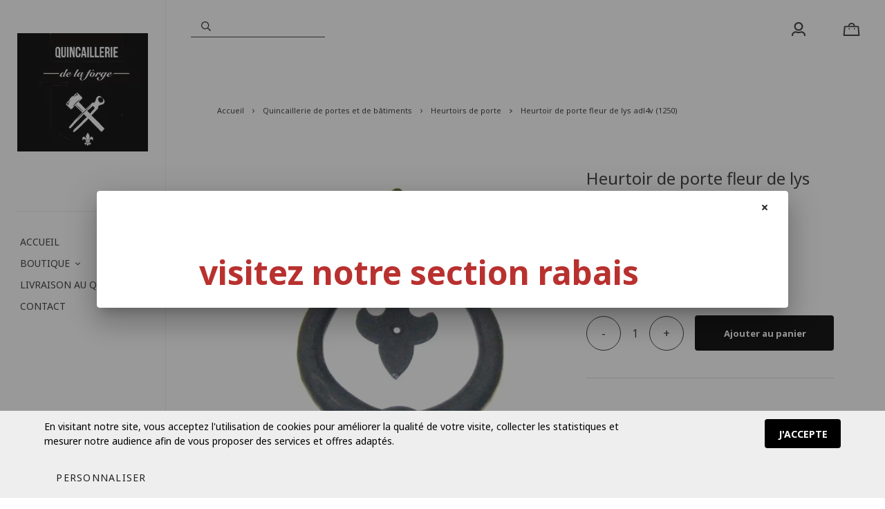

--- FILE ---
content_type: text/html; charset=utf-8
request_url: https://www.quincailleriedelaforge.ca/fr/produit/heurtoir-de-porte-fleur-de-lys-adl4v-1250
body_size: 64997
content:
<!doctype html><html data-n-head-ssr><head ><title>Heurtoir de porte fleur de lys en fer forgé/quincaillerie de la forge</title><meta data-n-head="ssr" charset="utf-8"><meta data-n-head="ssr" name="viewport" content="width=device-width, initial-scale=1"><meta data-n-head="ssr" data-hid="author" property="author" content="Panierdachat"><meta data-n-head="ssr" data-hid="fb:app_id" property="fb:app_id" content="1776065552605606"><meta data-n-head="ssr" data-hid="twitter:card" property="twitter:card" content="summary_large_image"><meta data-n-head="ssr" data-hid="og:ttl" property="og:ttl" content="2419200"><meta data-n-head="ssr" data-hid="og:image" property="og:image" content="https://images.panierdachat.app/993/A8FIV3EF_cf5634b0e6184a6eed3e3391cb190b43cd6ca724-f79dfed8-1e3d-43af-b17c-fc2af358b8c3.jpg?w=1200&h=630&fit=fill"><meta data-n-head="ssr" data-hid="og:image:width" property="og:image:width" content="1200"><meta data-n-head="ssr" data-hid="og:image:height" property="og:image:height" content="630"><meta data-n-head="ssr" data-hid="og:type" property="og:type" content="article"><meta data-n-head="ssr" data-hid="og:title" property="og:title" content="Heurtoir de porte fleur de lys en fer forgé/quincaillerie de la forge"><meta data-n-head="ssr" data-hid="og:site_name" property="og:site_name" content="quincailleriedelaforge.ca"><meta data-n-head="ssr" data-hid="og:url" property="og:url" content="https://quincailleriedelaforge.ca/fr/produit/heurtoir-de-porte-fleur-de-lys-adl4v-1250"><meta data-n-head="ssr" data-hid="description" name="description" content="achetez en ligne /Heurtoir de porte fleur de lys en fer forgé/quincaillerie de la forge"><meta data-n-head="ssr" data-hid="og:description" property="og:description" content="achetez en ligne /Heurtoir de porte fleur de lys en fer forgé/quincaillerie de la forge"><link data-n-head="ssr" rel="preconnect" href="https://fonts.gstatic.com/" crossorigin="true"><link data-n-head="ssr" rel="dns-prefetch" href="//fonts.googleapis.com"><link data-n-head="ssr" rel="icon" type="image/png" href="https://images.panierdachat.app/993/4omlmJKy_5d0c1da7d6730.png?w=16&amp;h=16&amp;fit=max"><link data-n-head="ssr" rel="icon" type="image/png" href="https://images.panierdachat.app/993/4omlmJKy_5d0c1da7d6730.png?w=32&amp;h=32&amp;fit=max"><script data-n-head="ssr" data-hid="gtm-script">if(!window._gtm_init){window._gtm_init=1;(function(w,n,d,m,e,p){w[d]=(w[d]==1||n[d]=='yes'||n[d]==1||n[m]==1||(w[e]&&w[e][p]&&w[e][p]()))?1:0})(window,navigator,'doNotTrack','msDoNotTrack','external','msTrackingProtectionEnabled');(function(w,d,s,l,x,y){w[x]={};w._gtm_inject=function(i){w[x][i]=1;w[l]=w[l]||[];w[l].push({'gtm.start':new Date().getTime(),event:'gtm.js'});var f=d.getElementsByTagName(s)[0],j=d.createElement(s);j.async=true;j.src='https://www.googletagmanager.com/gtm.js?id='+i;f.parentNode.insertBefore(j,f);}})(window,document,'script','dataLayer','_gtm_ids','_gtm_inject')}</script><script data-n-head="ssr" data-hid="nuxt-jsonld-5d499a85" type="application/ld+json">{"@context":"https://schema.org/","@type":"Product","name":"Heurtoir de porte fleur de lys    adl4v (1250)","image":["https://images.panierdachat.app/993/A8FIV3EF_cf5634b0e6184a6eed3e3391cb190b43cd6ca724-f79dfed8-1e3d-43af-b17c-fc2af358b8c3.jpg?w=500&amp;h=500"],"description":"achetez en ligne /Heurtoir de porte fleur de lys en fer forgé/quincaillerie de la forge","sku":"adl4v","offers":{"@type":"Offer","url":"https://quincailleriedelaforge.ca/fr/produit/heurtoir-de-porte-fleur-de-lys-adl4v-1250","priceCurrency":"CAD","price":29.99,"availability":"https://schema.org/InStock"}}</script><script data-n-head="ssr" data-hid="nuxt-jsonld-68847194" type="application/ld+json">{"@context":"http://schema.org","@type":"Organization","name":"quincailleriedelaforge.ca","url":"https://quincailleriedelaforge.ca","logo":"https://images.panierdachat.app/993/P0p4ND0V_telechargement.png?w=236&amp;h=214","sameAs":["https://www.facebook.com/quincaillerie.de.la.forge/","https://www.pinterest.com/source/quincailleriedelaforge.ca/"]}</script><link rel="preload" href="/_nuxt/49fd358.modern.js" as="script"><link rel="preload" href="/_nuxt/789f070.modern.js" as="script"><link rel="preload" href="/_nuxt/css/2df5f86.css" as="style"><link rel="preload" href="/_nuxt/3b21df4.modern.js" as="script"><link rel="preload" href="/_nuxt/css/1a97030.css" as="style"><link rel="preload" href="/_nuxt/fda5718.modern.js" as="script"><link rel="preload" href="/_nuxt/css/479b0cc.css" as="style"><link rel="preload" href="/_nuxt/2031992.modern.js" as="script"><link rel="preload" href="/_nuxt/css/b17fe05.css" as="style"><link rel="preload" href="/_nuxt/13ca2c6.modern.js" as="script"><link rel="preload" href="/_nuxt/css/9f1b47f.css" as="style"><link rel="preload" href="/_nuxt/14fd4d2.modern.js" as="script"><link rel="preload" href="/_nuxt/css/20f6c66.css" as="style"><link rel="preload" href="/_nuxt/e981185.modern.js" as="script"><link rel="preload" href="/_nuxt/css/117b6eb.css" as="style"><link rel="preload" href="/_nuxt/8cf3798.modern.js" as="script"><link rel="preload" href="/_nuxt/css/d3bb59e.css" as="style"><link rel="preload" href="/_nuxt/2592438.modern.js" as="script"><link rel="preload" href="/_nuxt/css/8732fe9.css" as="style"><link rel="preload" href="/_nuxt/5e8dcc5.modern.js" as="script"><link rel="preload" href="/_nuxt/css/588a747.css" as="style"><link rel="preload" href="/_nuxt/614d79b.modern.js" as="script"><link rel="preload" href="/_nuxt/9a4b87a.modern.js" as="script"><link rel="preload" href="/_nuxt/css/efd49ee.css" as="style"><link rel="preload" href="/_nuxt/a8b32d4.modern.js" as="script"><link rel="preload" href="/_nuxt/a80ab71.modern.js" as="script"><link rel="preload" href="/_nuxt/2846765.modern.js" as="script"><link rel="preload" href="/_nuxt/e47957d.modern.js" as="script"><link rel="preload" href="/_nuxt/7cb6864.modern.js" as="script"><link rel="preload" href="/_nuxt/46bec57.modern.js" as="script"><link rel="preload" href="/_nuxt/abba7b0.modern.js" as="script"><link rel="preload" href="/_nuxt/f37103a.modern.js" as="script"><link rel="preload" href="/_nuxt/f2b2d66.modern.js" as="script"><link rel="preload" href="/_nuxt/b12658c.modern.js" as="script"><link rel="preload" href="/_nuxt/e3f6ffb.modern.js" as="script"><link rel="preload" href="/_nuxt/2210bb5.modern.js" as="script"><link rel="preload" href="/_nuxt/css/a07724e.css" as="style"><link rel="preload" href="/_nuxt/9b69d4b.modern.js" as="script"><link rel="preload" href="/_nuxt/5a8418c.modern.js" as="script"><link rel="preload" href="/_nuxt/4d54aaa.modern.js" as="script"><link rel="preload" href="/_nuxt/c20546a.modern.js" as="script"><link rel="stylesheet" href="/_nuxt/css/2df5f86.css"><link rel="stylesheet" href="/_nuxt/css/1a97030.css"><link rel="stylesheet" href="/_nuxt/css/479b0cc.css"><link rel="stylesheet" href="/_nuxt/css/b17fe05.css"><link rel="stylesheet" href="/_nuxt/css/9f1b47f.css"><link rel="stylesheet" href="/_nuxt/css/20f6c66.css"><link rel="stylesheet" href="/_nuxt/css/117b6eb.css"><link rel="stylesheet" href="/_nuxt/css/d3bb59e.css"><link rel="stylesheet" href="/_nuxt/css/8732fe9.css"><link rel="stylesheet" href="/_nuxt/css/588a747.css"><link rel="stylesheet" href="/_nuxt/css/efd49ee.css"><link rel="stylesheet" href="/_nuxt/css/a07724e.css"></head><body ><noscript data-n-head="ssr" data-hid="gtm-noscript" data-pbody="true"><iframe src="https://www.googletagmanager.com/ns.html?id=GTM-5XVMPH3&" height="0" width="0" style="display:none;visibility:hidden" title="gtm"></iframe></noscript><div data-server-rendered="true" id="__nuxt"><!----><div id="__layout"><div data-app="true" id="app" class="v-application v-application--is-ltr theme--light" style="font-family:Noto Sans;"><div class="v-application--wrap"><div class="copenhague"><!----> <div class="hidden-md-and-up"><!----></div> <main class="v-main" style="padding-top:0px;padding-right:0px;padding-bottom:0px;padding-left:0px;"><div class="v-main__wrap"><div class="copenhague__column"><div class="container-popup"><div class="v-dialog__container"><div role="dialog" aria-modal="true" class="v-dialog__content v-dialog__content--active" style="z-index:0;"><div tabindex="0" class="v-dialog add-credit-card v-dialog--active" style="transform-origin:center center;width:1000px;"><div class="container-popup__card v-card v-sheet theme--light"><button type="button" class="container-popup__close v-btn v-btn--icon v-btn--round theme--light v-size--small" style="color:#333333FF;caret-color:#333333FF;"><span class="v-btn__content"><svg aria-hidden="true" focusable="false" data-prefix="fas" data-icon="times" role="img" xmlns="http://www.w3.org/2000/svg" viewBox="0 0 352 512" class="svg-inline--fa fa-times fa-w-11"><path fill="currentColor" d="M242.72 256l100.07-100.07c12.28-12.28 12.28-32.19 0-44.48l-22.24-22.24c-12.28-12.28-32.19-12.28-44.48 0L176 189.28 75.93 89.21c-12.28-12.28-32.19-12.28-44.48 0L9.21 111.45c-12.28 12.28-12.28 32.19 0 44.48L109.28 256 9.21 356.07c-12.28 12.28-12.28 32.19 0 44.48l22.24 22.24c12.28 12.28 32.2 12.28 44.48 0L176 322.72l100.07 100.07c12.28 12.28 32.2 12.28 44.48 0l22.24-22.24c12.28-12.28 12.28-32.19 0-44.48L242.72 256z"></path></svg></span></button> <div class="row no-gutters"><!----> <div class="col-md-12 col-12"><div class="container-popup__content no-image"><div class="container-popup__text fr-view"><div class="fr-img-space-wrap"><p class="fr-img-space-wrap2"><span style="font-size: 24px;"><strong>&nbsp;</strong></span></p><p class="fr-img-space-wrap2"><span style="color: rgb(184, 49, 47); font-size: 48px;"><strong>&nbsp; &nbsp; &nbsp; &nbsp; &nbsp;visitez notre section rabais</strong></span><span style="color: rgb(250, 197, 28); font-size: 36px;"><strong>&nbsp;</strong></span></p></div></div> <!----></div></div></div></div></div></div></div></div> <div class="copenhague__banner hidden-sm-and-down"><div class="container-banner"><!----></div></div> <!----> <div class="copenhague__body-container"><!----> <div class="copenhague__body-container-page px-6"><!----> <div class="page-product"><div class="page-product__inner"><div data-fetch-key="ContainerHeadProduct:0" class="page-product__breadcrumbs"><div><ul class="v-breadcrumbs pa-breadcrumbs theme--light"><li><a href="/fr" class="v-breadcrumbs__item">Accueil</a></li><li class="v-breadcrumbs__divider"><svg aria-hidden="true" focusable="false" data-prefix="far" data-icon="angle-right" role="img" xmlns="http://www.w3.org/2000/svg" viewBox="0 0 192 512" class="svg-inline--fa fa-angle-right fa-w-6"><path fill="currentColor" d="M187.8 264.5L41 412.5c-4.7 4.7-12.3 4.7-17 0L4.2 392.7c-4.7-4.7-4.7-12.3 0-17L122.7 256 4.2 136.3c-4.7-4.7-4.7-12.3 0-17L24 99.5c4.7-4.7 12.3-4.7 17 0l146.8 148c4.7 4.7 4.7 12.3 0 17z"></path></svg></li><li><a href="/fr/categorie/quincaillerie-de-portes-et-de-batiments" class="v-breadcrumbs__item">Quincaillerie de portes et de bâtiments</a></li><li class="v-breadcrumbs__divider"><svg aria-hidden="true" focusable="false" data-prefix="far" data-icon="angle-right" role="img" xmlns="http://www.w3.org/2000/svg" viewBox="0 0 192 512" class="svg-inline--fa fa-angle-right fa-w-6"><path fill="currentColor" d="M187.8 264.5L41 412.5c-4.7 4.7-12.3 4.7-17 0L4.2 392.7c-4.7-4.7-4.7-12.3 0-17L122.7 256 4.2 136.3c-4.7-4.7-4.7-12.3 0-17L24 99.5c4.7-4.7 12.3-4.7 17 0l146.8 148c4.7 4.7 4.7 12.3 0 17z"></path></svg></li><li><a href="/fr/categorie/quincaillerie-de-portes-et-de-batiments-heurtoirs-de-porte" class="v-breadcrumbs__item">Heurtoirs de porte</a></li><li class="v-breadcrumbs__divider"><svg aria-hidden="true" focusable="false" data-prefix="far" data-icon="angle-right" role="img" xmlns="http://www.w3.org/2000/svg" viewBox="0 0 192 512" class="svg-inline--fa fa-angle-right fa-w-6"><path fill="currentColor" d="M187.8 264.5L41 412.5c-4.7 4.7-12.3 4.7-17 0L4.2 392.7c-4.7-4.7-4.7-12.3 0-17L122.7 256 4.2 136.3c-4.7-4.7-4.7-12.3 0-17L24 99.5c4.7-4.7 12.3-4.7 17 0l146.8 148c4.7 4.7 4.7 12.3 0 17z"></path></svg></li><li><div class="v-breadcrumbs__item v-breadcrumbs__item--disabled">Heurtoir de porte fleur de lys    adl4v (1250)</div></li></ul></div></div> <div class="product-info-top__top hidden-md-and-up"><h1 class="product-info-top__title">Heurtoir de porte fleur de lys    adl4v (1250)</h1> <div class="row align-center"><div class="col col-auto"><div class="product-info-top__sku">Sku: adl4v</div></div> <!----> <!----> <!----> <!----></div></div> <div class="page-product__content"><div class="row align-start"><div class="mb-8 mb-md-0 col-md-7 col-12"><div><div class="product-images"><div class="product-images__inner"><!----><!----><!----></div> <!----> <div class="v-dialog__container hidden-sm-and-down"><!----></div></div></div></div> <div class="col-md-5 col-12"><div class="page-product__info-outer"><div class="page-product__info-outer-driftzone hidden-sm-and-down"></div> <div class="product-main"><div class="product-main"><div class="product-info-top__top hidden-sm-and-down"><h1 class="product-info-top__title">Heurtoir de porte fleur de lys    adl4v (1250)</h1> <div class="row align-center"><div class="col col-auto"><div class="product-info-top__sku">Sku: adl4v</div></div> <!----> <!----> <!----> <!----></div></div> <div class="product-main__price"><div><div class="product-price"><span class="no-sale">29,99&nbsp;$</span></div></div></div> <!----> <!----> <!----> <div class="product-main__purchase-row mb-4"><span draggable="false" class="v-chip v-chip--no-color theme--light v-size--default"><span class="v-chip__content">
      Produit non disponible à l'achat en ligne
    </span></span></div> <div class="product-main__dimensions-share-description"><div class="py-6"><div class="row align-center"><div class="col"><!----></div> <div class="col col-auto"><div class="d-flex align-center"><div class="share-product product-main__share-button"><div><span class="share-product__button"><svg aria-hidden="true" focusable="false" data-prefix="fas" data-icon="share-alt" role="img" xmlns="http://www.w3.org/2000/svg" viewBox="0 0 448 512" class="share-product__icon svg-inline--fa fa-share-alt fa-w-14"><path fill="currentColor" d="M352 320c-22.608 0-43.387 7.819-59.79 20.895l-102.486-64.054a96.551 96.551 0 0 0 0-41.683l102.486-64.054C308.613 184.181 329.392 192 352 192c53.019 0 96-42.981 96-96S405.019 0 352 0s-96 42.981-96 96c0 7.158.79 14.13 2.276 20.841L155.79 180.895C139.387 167.819 118.608 160 96 160c-53.019 0-96 42.981-96 96s42.981 96 96 96c22.608 0 43.387-7.819 59.79-20.895l102.486 64.054A96.301 96.301 0 0 0 256 416c0 53.019 42.981 96 96 96s96-42.981 96-96-42.981-96-96-96z"></path></svg>
        Partager
      </span> <div class="share-product__buttons-outer" style="display:none;"><ul class="share-product__buttons"><li aria-label="Facebook" class="share-product__service-button"><svg aria-hidden="true" focusable="false" data-prefix="fab" data-icon="facebook" role="img" xmlns="http://www.w3.org/2000/svg" viewBox="0 0 512 512" class="svg-inline--fa fa-facebook fa-w-16 fa-fw"><path fill="currentColor" d="M504 256C504 119 393 8 256 8S8 119 8 256c0 123.78 90.69 226.38 209.25 245V327.69h-63V256h63v-54.64c0-62.15 37-96.48 93.67-96.48 27.14 0 55.52 4.84 55.52 4.84v61h-31.28c-30.8 0-40.41 19.12-40.41 38.73V256h68.78l-11 71.69h-57.78V501C413.31 482.38 504 379.78 504 256z"></path></svg></li> <li aria-label="Twitter" class="share-product__service-button"><svg aria-hidden="true" focusable="false" data-prefix="fab" data-icon="twitter" role="img" xmlns="http://www.w3.org/2000/svg" viewBox="0 0 512 512" class="svg-inline--fa fa-twitter fa-w-16 fa-fw"><path fill="currentColor" d="M459.37 151.716c.325 4.548.325 9.097.325 13.645 0 138.72-105.583 298.558-298.558 298.558-59.452 0-114.68-17.219-161.137-47.106 8.447.974 16.568 1.299 25.34 1.299 49.055 0 94.213-16.568 130.274-44.832-46.132-.975-84.792-31.188-98.112-72.772 6.498.974 12.995 1.624 19.818 1.624 9.421 0 18.843-1.3 27.614-3.573-48.081-9.747-84.143-51.98-84.143-102.985v-1.299c13.969 7.797 30.214 12.67 47.431 13.319-28.264-18.843-46.781-51.005-46.781-87.391 0-19.492 5.197-37.36 14.294-52.954 51.655 63.675 129.3 105.258 216.365 109.807-1.624-7.797-2.599-15.918-2.599-24.04 0-57.828 46.782-104.934 104.934-104.934 30.213 0 57.502 12.67 76.67 33.137 23.715-4.548 46.456-13.32 66.599-25.34-7.798 24.366-24.366 44.833-46.132 57.827 21.117-2.273 41.584-8.122 60.426-16.243-14.292 20.791-32.161 39.308-52.628 54.253z"></path></svg></li> <li aria-label="Pinterest" class="share-product__service-button"><svg aria-hidden="true" focusable="false" data-prefix="fab" data-icon="pinterest" role="img" xmlns="http://www.w3.org/2000/svg" viewBox="0 0 496 512" class="svg-inline--fa fa-pinterest fa-w-16 fa-fw"><path fill="currentColor" d="M496 256c0 137-111 248-248 248-25.6 0-50.2-3.9-73.4-11.1 10.1-16.5 25.2-43.5 30.8-65 3-11.6 15.4-59 15.4-59 8.1 15.4 31.7 28.5 56.8 28.5 74.8 0 128.7-68.8 128.7-154.3 0-81.9-66.9-143.2-152.9-143.2-107 0-163.9 71.8-163.9 150.1 0 36.4 19.4 81.7 50.3 96.1 4.7 2.2 7.2 1.2 8.3-3.3.8-3.4 5-20.3 6.9-28.1.6-2.5.3-4.7-1.7-7.1-10.1-12.5-18.3-35.3-18.3-56.6 0-54.7 41.4-107.6 112-107.6 60.9 0 103.6 41.5 103.6 100.9 0 67.1-33.9 113.6-78 113.6-24.3 0-42.6-20.1-36.7-44.8 7-29.5 20.5-61.3 20.5-82.6 0-19-10.2-34.9-31.4-34.9-24.9 0-44.9 25.7-44.9 60.2 0 22 7.4 36.8 7.4 36.8s-24.5 103.8-29 123.2c-5 21.4-3 51.6-.9 71.2C65.4 450.9 0 361.1 0 256 0 119 111 8 248 8s248 111 248 248z"></path></svg></li></ul></div></div></div></div></div></div></div> <div><div class="product-main__description fr-view"><h1 class="fn"><span style="font-size: 36px;"><span style="font-family: Georgia,serif;">Heurtoir de porte fleur de lys&nbsp;</span></span> &nbsp;</h1><div class="description"><font face="Georgia, serif"><span style="font-size: 18px;">Heurtoir de porte fleur de lys</span></font><br><font face="Georgia, serif"><span style="font-size: 18px;">(souvent utilis&eacute; pour poign&eacute;e de porte pour cave &agrave; vin )</span></font><br><font face="Georgia, serif"><span style="font-size: 18px;">fonte et acier</span></font><br><font face="Georgia, serif"><span style="font-size: 18px;">noir mat</span></font><br><font face="Georgia, serif"><span style="font-size: 18px;">motif a fleur de lys</span></font><br><font face="Georgia, serif"><span style="font-size: 18px;">anneau 4. diam&egrave;tre</span></font><br><font face="Georgia, serif"><span style="font-size: 18px;">plaque 4 7/8&quot; longueur</span></font><br><font face="Georgia, serif"><span style="font-size: 18px;">1 7/8&quot; largeu</span></font><span style="font-size: 18px; font-family: Georgia, serif;">r</span></div></div></div></div> <div><!----></div></div></div></div></div></div></div> <div class="recommended-products"><div class="recommended-products__title">
    Produits recommandés
  </div> <!----></div></div></div></div></div> <div class="v-dialog__container popup-cookies"><div role="dialog" class="v-dialog__content v-dialog__content--active" style="z-index:0;"><div tabindex="0" class="v-dialog elevation-0 v-dialog--active v-dialog--persistent v-bottom-sheet" style="transform-origin:center center;"><div class="popup-cookies__background"><div class="popup-cookies__inner"><div class="row my-0 align-center justify-space-between"><div class="col-sm-9 col-12"><div class="popup-cookies__message">
            En visitant notre site, vous acceptez l'utilisation de cookies pour améliorer la qualité de votre visite, collecter les statistiques et mesurer notre audience afin de vous proposer des services et offres adaptés.
          </div></div> <div class="col col-auto"><button type="button" class="button-basic v-btn v-btn--has-bg theme--dark v-size--default css-color medium" style="background-color:#000000FF;border-color:#000000FF;"><span class="v-btn__content">
            J'accepte
          </span></button></div> <div class="col col-auto"><div class="v-dialog__container" data-v-641cf72e><button type="button" role="button" aria-haspopup="true" aria-expanded="false" class="v-btn v-btn--text theme--light v-size--default"><span class="v-btn__content">
                Personnaliser
              </span></button><!----></div></div></div></div></div></div></div></div> <footer class="v-footer v-sheet theme--light v-footer--padless"><div class="copenhague-container-footer"><!----> <div class="copenhague-main-footer"><div class="copenhague-main-footer__inner"><!----> <div class="row copenhague-main-footer__top justify-space-between"><div class="copenhague-main-footer__menu col-md-12 col-12"><nav class="footer-menu"><div class="row"><div class="col-sm-3 col-12"><span class="footer-menu__top-link_has-no-children footer-menu__top-link" style="cursor:pointer;">
                Termes et conditions
              </span> </div><div class="col-sm-3 col-12"><span class="footer-menu__top-link_has-no-children footer-menu__top-link" style="cursor:pointer;">
                Confidentialité
              </span> </div><div class="col-sm-3 col-12"><span class="footer-menu__top-link_has-no-children footer-menu__top-link" style="cursor:pointer;">
                Politique d'expédition
              </span> </div><div class="col-sm-3 col-12"><span class="footer-menu__top-link_has-no-children footer-menu__top-link" style="cursor:pointer;">
                livraison Québec
              </span> </div><div class="col-sm-3 col-12"><span class="footer-menu__top-link_has-no-children footer-menu__top-link" style="cursor:pointer;">
                Contact
              </span> </div></div></nav></div> <!----></div> <hr role="separator" aria-orientation="horizontal" class="copenhague-container-footer__divider mb-6 mt-16 v-divider theme--dark" style="border-width:1px;"> <div class="row mb-4 justify-space-between"><div class="col-sm-6 col-12"><div class="container-card-processor"><div class="row row--dense"><div class="img-contain col col-auto"><div aria-label="Visa" role="img" class="v-image v-responsive theme--light" style="height:35px;width:56px;"><div class="v-responsive__sizer" style="padding-bottom:62.5%;"></div><div class="v-image__image v-image__image--preload v-image__image--cover" style="background-image:;background-position:center center;"></div><div class="v-responsive__content"></div></div></div> <div class="img-contain col col-auto"><div aria-label="Mastercard" role="img" class="v-image v-responsive theme--light" style="height:35px;width:56px;"><div class="v-responsive__sizer" style="padding-bottom:62.5%;"></div><div class="v-image__image v-image__image--preload v-image__image--cover" style="background-image:;background-position:center center;"></div><div class="v-responsive__content"></div></div></div> <!----> <!----> <!----> <!----> <!----></div></div></div> <div class="copenhague-main-footer__socials col-sm-6 col-md-5 col-lg-4 col-12"><div class="row justify-sm-end align-center justify-start"><div class="col col-auto"><div class="pt-1"><div class="row justify-end"><div class="col col-auto"><div class="copenhague-main-footer__top-section-title">
                      Suivez-nous
                    </div></div> <div class="px-0 col col-auto"><a target="_blank" rel="noopener" href="https://www.facebook.com/quincaillerie.de.la.forge/" class="copenhague-main-footer__socials-button"><svg aria-hidden="true" focusable="false" data-prefix="fab" data-icon="facebook-square" role="img" xmlns="http://www.w3.org/2000/svg" viewBox="0 0 448 512" class="svg-inline--fa fa-facebook-square fa-w-14 fa-fw"><path fill="currentColor" d="M400 32H48A48 48 0 0 0 0 80v352a48 48 0 0 0 48 48h137.25V327.69h-63V256h63v-54.64c0-62.15 37-96.48 93.67-96.48 27.14 0 55.52 4.84 55.52 4.84v61h-31.27c-30.81 0-40.42 19.12-40.42 38.73V256h68.78l-11 71.69h-57.78V480H400a48 48 0 0 0 48-48V80a48 48 0 0 0-48-48z"></path></svg></a></div> <!----> <div class="px-0 col col-auto"><a target="_blank" rel="noopener" href="https://www.pinterest.com/source/quincailleriedelaforge.ca/" class="copenhague-main-footer__socials-button"><svg aria-hidden="true" focusable="false" data-prefix="fab" data-icon="pinterest" role="img" xmlns="http://www.w3.org/2000/svg" viewBox="0 0 496 512" class="svg-inline--fa fa-pinterest fa-w-16 fa-fw"><path fill="currentColor" d="M496 256c0 137-111 248-248 248-25.6 0-50.2-3.9-73.4-11.1 10.1-16.5 25.2-43.5 30.8-65 3-11.6 15.4-59 15.4-59 8.1 15.4 31.7 28.5 56.8 28.5 74.8 0 128.7-68.8 128.7-154.3 0-81.9-66.9-143.2-152.9-143.2-107 0-163.9 71.8-163.9 150.1 0 36.4 19.4 81.7 50.3 96.1 4.7 2.2 7.2 1.2 8.3-3.3.8-3.4 5-20.3 6.9-28.1.6-2.5.3-4.7-1.7-7.1-10.1-12.5-18.3-35.3-18.3-56.6 0-54.7 41.4-107.6 112-107.6 60.9 0 103.6 41.5 103.6 100.9 0 67.1-33.9 113.6-78 113.6-24.3 0-42.6-20.1-36.7-44.8 7-29.5 20.5-61.3 20.5-82.6 0-19-10.2-34.9-31.4-34.9-24.9 0-44.9 25.7-44.9 60.2 0 22 7.4 36.8 7.4 36.8s-24.5 103.8-29 123.2c-5 21.4-3 51.6-.9 71.2C65.4 450.9 0 361.1 0 256 0 119 111 8 248 8s248 111 248 248z"></path></svg></a></div> <!----> <!----> <!----> <!----> <!----> <!----> <!----> <div class="col col-auto"><div class="d-flex align-center mt-1 copenhague-main-footer__currencies-button"><span class="mr-1">Devise
                        <span class="copenhague-main-footer__currencies-button-bar mx-1">
                          –
                        </span></span> <div class="text-uppercase">
                        cad
                      </div></div></div></div></div></div></div></div></div> <div class="row align-baseline justify-space-between"><div class="col-sm col-12"><div class="copenhague-container-footer__credits">
            © 2026 quincailleriedelaforge.ca Tous droits réservés.
          </div></div> <div class="col-sm-auto col-12"><div class="copenhague-container-footer__panierdachat"><a href="https://www.panierdachat.com/boutique-en-ligne/" target="_blank" rel="noopener">Boutique en ligne</a> par Panierdachat&trade;</div></div></div></div></div></div></footer></div></div></main></div> <!----></div></div></div></div><script>window.__NUXT__=(function(a,b,c,d,e,f,g,h,i,j,k,l,m,n,o,p,q,r,s,t,u,v,w,x,y,z,A,B,C,D,E,F,G,H,I,J,K,L,M,N,O,P,Q,R,S,T,U,V,W,X,Y,Z,_,$,aa,ab,ac,ad,ae,af,ag,ah,ai,aj,ak,al,am,an,ao,ap,aq,ar,as,at,au,av,aw,ax,ay,az,aA,aB,aC,aD,aE,aF,aG,aH,aI,aJ,aK,aL,aM,aN,aO,aP,aQ,aR,aS,aT,aU,aV,aW,aX,aY,aZ,a_,a$,ba,bb,bc,bd,be,bf,bg,bh,bi,bj,bk,bl,bm,bn,bo,bp,bq,br,bs,bt,bu,bv,bw,bx,by,bz,bA,bB,bC,bD,bE){V.id=ba;V.iso_code=j;V.symbol="$CA";W.id=bd;W.iso_code=ab;W.label="Français";bD.customer_session_token="db740fe1-db8d-42d5-99e2-420c3eae507f";bD.locale_id=bd;bD.currency_id=ba;bD.access_shop_allowed=b;bD.token_expires_at=$;return {layout:aa,data:[{key:"a1923a0c-a551-46c7-9694-e54ffbcca46d",product:{"@context":"\u002Fapi\u002Fcontexts\u002FProductDto","@id":"referencing_with_conditions","@type":"ProductDto",id:93628,sku:"adl4v",new:b,featured:b,has_variant:b,no_stock:b,show_out_of_stock_label:b,show_low_in_stock_label:b,free:b,visible:d,shipping_fee:"SHIPPING_YES",buyable:d,discounted:b,show_size_active:b,display_client_comment:b,display_price:k,product_category:"BASIC",product_type:"SIMPLE",stock_type:"NO",quantity:e,width:e,height:e,length:e,weight:e,translations:{fr:{"@type":"ProductTranslationDto","@id":"_:5105",id:149303,locale:ab,slug:"heurtoir-de-porte-fleur-de-lys-adl4v-1250",image:a}},recommended_products:[{id:94048,title:"Heurtoir de porte réplique d'ancien  n90710fa (975)",slug:"heurtoir-de-porte-replique-d-ancien-n90710fa-975",new:b,featured:b,free:b,discounted:b,display_price:k,show_out_of_stock_label:b,show_low_in_stock_label:b,regular_range_price:{id:a,amount_min:e,amount_max:e,currency:j},regular_price:{"@type":C,"@id":"_:4909",id:538130,currency:j,amount:ac},discount_range_price:{id:a,amount_min:e,amount_max:e,currency:j},discount_price:{"@type":C,"@id":"_:5102",id:a,currency:j,amount:e},image:{"@type":ad,"@id":"_:5101",id:293159,cdn_url:"https:\u002F\u002Fimage-resize-v3.s3.amazonaws.com\u002F993\u002FYaiHqbyP_55d64cda4fac6fed673d2786811b8678da213d52.png",original_name:"55d64cda4fac6fed673d2786811b8678da213d52.png",directory_path:g,mime_type:l,size:80790,order:e,media_hash:"f5276485-3c46-4eb6-a055-bdf4ec07823d",width:r,height:r},b2b_groups:[],b2b_group_configs:[],b2b_group_prices:a,categories:[G]}],categories:[ae,af,G],b2b_groups:[],parents:[{id:H,hash:ag,parent_id:"12127",lvl:o,order_by:"28",name:I,slug:ah},{id:"12235",hash:ai,parent_id:H,lvl:"2",order_by:"4",name:J,slug:aj}],b2b_group_configs:[],b2b_group_prices:a,regular_price:{"@type":C,"@id":"_:4601",id:537700,currency:j,amount:ak},regular_range_price:{id:a,amount_min:e,amount_max:e,currency:j},discount_price:{"@type":C,"@id":"_:4600",id:a,currency:j,amount:e},discount_range_price:{id:a,amount_min:e,amount_max:e,currency:j},variant_options:[],variants:[],images:[],files:[],title:al,description:"\u003Ch1 class=\"fn\"\u003E\u003Cspan style=\"font-size: 36px;\"\u003E\u003Cspan style=\"font-family: Georgia,serif;\"\u003EHeurtoir de porte fleur de lys&nbsp;\u003C\u002Fspan\u003E\u003C\u002Fspan\u003E &nbsp;\u003C\u002Fh1\u003E\u003Cdiv class=\"description\"\u003E\u003Cfont face=\"Georgia, serif\"\u003E\u003Cspan style=\"font-size: 18px;\"\u003EHeurtoir de porte fleur de lys\u003C\u002Fspan\u003E\u003C\u002Ffont\u003E\u003Cbr\u003E\u003Cfont face=\"Georgia, serif\"\u003E\u003Cspan style=\"font-size: 18px;\"\u003E(souvent utilis&eacute; pour poign&eacute;e de porte pour cave &agrave; vin )\u003C\u002Fspan\u003E\u003C\u002Ffont\u003E\u003Cbr\u003E\u003Cfont face=\"Georgia, serif\"\u003E\u003Cspan style=\"font-size: 18px;\"\u003Efonte et acier\u003C\u002Fspan\u003E\u003C\u002Ffont\u003E\u003Cbr\u003E\u003Cfont face=\"Georgia, serif\"\u003E\u003Cspan style=\"font-size: 18px;\"\u003Enoir mat\u003C\u002Fspan\u003E\u003C\u002Ffont\u003E\u003Cbr\u003E\u003Cfont face=\"Georgia, serif\"\u003E\u003Cspan style=\"font-size: 18px;\"\u003Emotif a fleur de lys\u003C\u002Fspan\u003E\u003C\u002Ffont\u003E\u003Cbr\u003E\u003Cfont face=\"Georgia, serif\"\u003E\u003Cspan style=\"font-size: 18px;\"\u003Eanneau 4. diam&egrave;tre\u003C\u002Fspan\u003E\u003C\u002Ffont\u003E\u003Cbr\u003E\u003Cfont face=\"Georgia, serif\"\u003E\u003Cspan style=\"font-size: 18px;\"\u003Eplaque 4 7\u002F8&quot; longueur\u003C\u002Fspan\u003E\u003C\u002Ffont\u003E\u003Cbr\u003E\u003Cfont face=\"Georgia, serif\"\u003E\u003Cspan style=\"font-size: 18px;\"\u003E1 7\u002F8&quot; largeu\u003C\u002Fspan\u003E\u003C\u002Ffont\u003E\u003Cspan style=\"font-size: 18px; font-family: Georgia, serif;\"\u003Er\u003C\u002Fspan\u003E\u003C\u002Fdiv\u003E",client_comment_message:a,meta_description:"achetez en ligne \u002FHeurtoir de porte fleur de lys en fer forgé\u002Fquincaillerie de la forge",seo_title:"Heurtoir de porte fleur de lys en fer forgé\u002Fquincaillerie de la forge",image:{"@type":ad,"@id":"_:4907",id:292605,cdn_url:"https:\u002F\u002Fimage-resize-v3.s3.amazonaws.com\u002F993\u002FA8FIV3EF_cf5634b0e6184a6eed3e3391cb190b43cd6ca724-f79dfed8-1e3d-43af-b17c-fc2af358b8c3.jpg",original_name:"cf5634b0e6184a6eed3e3391cb190b43cd6ca724_f79dfed8-1e3d-43af-b17c-fc2af358b8c3.jpg",directory_path:g,mime_type:f,size:67079,order:e,media_hash:"cfd2326a-fe79-4dee-b1be-a45059e99e86",width:r,height:r}},category_id:a}],fetch:{"ContainerHeadProduct:0":{breadcrumbs:[{text:I,to:"\u002Ffr\u002Fcategorie\u002Fquincaillerie-de-portes-et-de-batiments",disabled:b},{text:J,to:"\u002Ffr\u002Fcategorie\u002Fquincaillerie-de-portes-et-de-batiments-heurtoirs-de-porte",disabled:b},{text:al,to:a,disabled:d}]}},error:a,state:{is_first_mounted_finished:b,noAccess:{haveNoAccess:b,message:a},components:{ButtonBasic:"\u002Fcomponents\u002Fbase\u002Fbuttons\u002FButtonBasic",ButtonCart:"\u002Fcomponents\u002Fbase\u002Fbuttons\u002FButtonCart",ButtonFilters:"\u002Fcomponents\u002Fbase\u002Fbuttons\u002FButtonFilters",ButtonSecondary:"\u002Fcomponents\u002Ftemplates\u002Fcopenhague\u002Fbuttons\u002FButtonSecondary",ButtonTab:"\u002Fcomponents\u002Fbase\u002Fbuttons\u002FButtonTab",CardPaymentOption:"\u002Fcomponents\u002Fbase\u002Fcards\u002Fcheckout\u002FCardPaymentOption",CardPickupOption:"\u002Fcomponents\u002Fbase\u002Fcards\u002Fcheckout\u002FCardPickupOption",CardShippingOption:"\u002Fcomponents\u002Fbase\u002Fcards\u002Fcheckout\u002FCardShippingOption",ContainerBanner:"\u002Fcomponents\u002Fbase\u002Fcontainers\u002FContainerBanner",ContainerBottomNavigation:"\u002Fcomponents\u002Fbase\u002Fcontainers\u002FContainerBottomNavigation",ContainerBreadcrumbs:"\u002Fcomponents\u002Fbase\u002Fcontainers\u002FContainerBreadcrumbs",ContainerCardProcessor:"\u002Fcomponents\u002Fbase\u002Fcontainers\u002FContainerCardProcessor",ContainerCart:"\u002Fcomponents\u002Fbase\u002Fcontainers\u002FContainerCart",ContainerCookieMessage:"\u002Fcomponents\u002Fbase\u002Fcontainers\u002FContainerCookieMessage",ContainerDetailOrder:"\u002Fcomponents\u002Fbase\u002Fcontainers\u002FContainerDetailOrder",ContainerDetailOrderCart:"\u002Fcomponents\u002Fbase\u002Fcontainers\u002FContainerDetailOrderCart",ContainerFeaturedBlogs:"\u002Fcomponents\u002Fbase\u002Fcontainers\u002FContainerFeaturedBlogs",ContainerFooter:"\u002Fcomponents\u002Ftemplates\u002Fcopenhague\u002Fcontainers\u002FContainerFooter",ContainerFooterInstagram:"\u002Fcomponents\u002Fbase\u002Fcontainers\u002FContainerFooterInstagram",ContainerFooterNewsletter:"\u002Fcomponents\u002Ftemplates\u002Fcopenhague\u002Fcontainers\u002FContainerFooterNewsletter",ContainerHeader:"\u002Fcomponents\u002Ftemplates\u002Fcopenhague\u002Fcontainers\u002FContainerHeader",ContainerHeaderMobile:"\u002Fcomponents\u002Fbase\u002Fcontainers\u002FContainerHeaderMobile",ContainerInvoice:"\u002Fcomponents\u002Fbase\u002Fcontainers\u002FContainerInvoice",ContainerInvoices:"\u002Fcomponents\u002Fbase\u002Fcontainers\u002FContainerInvoices",ContainerPagination:"\u002Fcomponents\u002Fbase\u002Fcontainers\u002FContainerPagination",ContainerPaginationExtended:"\u002Fcomponents\u002Fbase\u002Fcontainers\u002FContainerPaginationExtended",ContainerPopup:"\u002Fcomponents\u002Fbase\u002Fcontainers\u002FContainerPopup",ContainerPrices:"\u002Fcomponents\u002Fbase\u002Fcontainers\u002FContainerPrices",ContainerTags:"\u002Fcomponents\u002Fbase\u002Fcontainers\u002FContainerTags",ContainerTagsInline:"\u002Fcomponents\u002Fbase\u002Fcontainers\u002FContainerTagsInline",ContainerBlockBlogPosts:"\u002Fcomponents\u002Fbase\u002Fcontainers\u002Fblocks\u002Fblog\u002FContainerBlockBlogPosts",ContainerBlockBlogpostsGrid:"\u002Fcomponents\u002Ftemplates\u002Fcopenhague\u002Fcontainers\u002Fblocks\u002Fblog\u002Fstyle\u002FContainerBlockBlogpostsGrid",ContainerBlockBlogpostsPreview:"\u002Fcomponents\u002Ftemplates\u002Fcopenhague\u002Fcontainers\u002Fblocks\u002Fblog\u002Fstyle\u002FContainerBlockBlogpostsPreview",ContainerBlockCategories:"\u002Fcomponents\u002Fbase\u002Fcontainers\u002Fblocks\u002Fcategorie\u002FContainerBlockCategories",ContainerBlockCategoriesLayout:"\u002Fcomponents\u002Fbase\u002Fcontainers\u002Fblocks\u002Fcategorie\u002FContainerBlockCategoriesLayout",ContainerBlockCategoriesGrid:"\u002Fcomponents\u002Fbase\u002Fcontainers\u002Fblocks\u002Fcategorie\u002Fstyle\u002FContainerBlockCategoriesGrid",ContainerBlockCategoriesSlider:"\u002Fcomponents\u002Ftemplates\u002Fcopenhague\u002Fcontainers\u002Fblocks\u002Fcategorie\u002Fstyle\u002FContainerBlockCategoriesSlider",ContainerBlockCategoriesZigzag:"\u002Fcomponents\u002Fbase\u002Fcontainers\u002Fblocks\u002Fcategorie\u002Fstyle\u002FContainerBlockCategoriesZigzag",ContainerBlockImage:"\u002Fcomponents\u002Fbase\u002Fcontainers\u002Fblocks\u002Fimage\u002FContainerBlockImage",ContainerBlockImageDefault:"\u002Fcomponents\u002Ftemplates\u002Fcopenhague\u002Fcontainers\u002Fblocks\u002Fimage\u002Fstyle\u002FContainerBlockImageDefault",ContainerBlockImageFullWidth:"\u002Fcomponents\u002Ftemplates\u002Fcopenhague\u002Fcontainers\u002Fblocks\u002Fimage\u002Fstyle\u002FContainerBlockImageFullWidth",ContainerBlockImageParallax:"\u002Fcomponents\u002Ftemplates\u002Fcopenhague\u002Fcontainers\u002Fblocks\u002Fimage\u002Fstyle\u002FContainerBlockImageParallax",ContainerBlockProducts:"\u002Fcomponents\u002Ftemplates\u002Fcopenhague\u002Fcontainers\u002Fblocks\u002Fproduct\u002FContainerBlockProducts",ContainerBlockProductsLayout:"\u002Fcomponents\u002Fbase\u002Fcontainers\u002Fblocks\u002Fproduct\u002FContainerBlockProductsLayout",ContainerBlockGrid:"\u002Fcomponents\u002Ftemplates\u002Fcopenhague\u002Fcontainers\u002Fblocks\u002Fproduct\u002Fstyle\u002FContainerBlockGrid",ContainerBlockHorSlider:"\u002Fcomponents\u002Fbase\u002Fcontainers\u002Fblocks\u002Fproduct\u002Fstyle\u002FContainerBlockHorSlider",ContainerBlockPuzzle:"\u002Fcomponents\u002Fbase\u002Fcontainers\u002Fblocks\u002Fproduct\u002Fstyle\u002FContainerBlockPuzzle",ContainerBlockPuzzleLayout:"\u002Fcomponents\u002Fbase\u002Fcontainers\u002Fblocks\u002Fproduct\u002Fstyle\u002FContainerBlockPuzzleLayout",ContainerBlockVertSlider:"\u002Fcomponents\u002Fbase\u002Fcontainers\u002Fblocks\u002Fproduct\u002Fstyle\u002FContainerBlockVertSlider",ContainerBlockSlider:"\u002Fcomponents\u002Fbase\u002Fcontainers\u002Fblocks\u002Fslider\u002FContainerBlockSlider",ContainerBlockSliderAdapted:"\u002Fcomponents\u002Ftemplates\u002Fcopenhague\u002Fcontainers\u002Fblocks\u002Fslider\u002Fstyle\u002FContainerBlockSliderAdapted",ContainerBlockSliderAdaptedLayout:"\u002Fcomponents\u002Fbase\u002Fcontainers\u002Fblocks\u002Fslider\u002Fstyle\u002FContainerBlockSliderAdaptedLayout",ContainerBlockSliderFullscreen:"\u002Fcomponents\u002Ftemplates\u002Fcopenhague\u002Fcontainers\u002Fblocks\u002Fslider\u002Fstyle\u002FContainerBlockSliderFullscreen",ContainerBlockSliderFullscreenLayout:"\u002Fcomponents\u002Fbase\u002Fcontainers\u002Fblocks\u002Fslider\u002Fstyle\u002FContainerBlockSliderFullscreenLayout",ContainerBlockText:"\u002Fcomponents\u002Fbase\u002Fcontainers\u002Fblocks\u002Ftext\u002FContainerBlockText",ContainerFootBlogDetail:"\u002Fcomponents\u002Fbase\u002Fcontainers\u002Fblogs\u002Fdetail\u002FContainerFootBlogDetail",ContainerHeadBlogDetail:"\u002Fcomponents\u002Ftemplates\u002Fcopenhague\u002Fcontainers\u002Fblogs\u002Fdetail\u002FContainerHeadBlogDetail",ContainerMainBlogDetail:"\u002Fcomponents\u002Fbase\u002Fcontainers\u002Fblogs\u002Fdetail\u002FContainerMainBlogDetail",ContainerShareBlogDetail:"\u002Fcomponents\u002Fbase\u002Fcontainers\u002Fblogs\u002Fdetail\u002FContainerShareBlogDetail",ContainerSideBlogDetail:"\u002Fcomponents\u002Fbase\u002Fcontainers\u002Fblogs\u002Fdetail\u002FContainerSideBlogDetail",ContainerHeadBlogIndex:"\u002Fcomponents\u002Ftemplates\u002Fcopenhague\u002Fcontainers\u002Fblogs\u002Findex\u002FContainerHeadBlogIndex",ContainerMainBlogIndex:"\u002Fcomponents\u002Ftemplates\u002Fcopenhague\u002Fcontainers\u002Fblogs\u002Findex\u002FContainerMainBlogIndex",ContainerSideBlogIndex:"\u002Fcomponents\u002Fbase\u002Fcontainers\u002Fblogs\u002Findex\u002FContainerSideBlogIndex",ContainerFooterCategory:"\u002Fcomponents\u002Fbase\u002Fcontainers\u002Fcategories\u002FContainerFooterCategory",ContainerHeadCategory:"\u002Fcomponents\u002Fbase\u002Fcontainers\u002Fcategories\u002FContainerHeadCategory",ContainerMainCategory:"\u002Fcomponents\u002Fbase\u002Fcontainers\u002Fcategories\u002FContainerMainCategory",ContainerMainCategoryLayout:"\u002Fcomponents\u002Fbase\u002Fcontainers\u002Fcategories\u002FContainerMainCategoryLayout",ContainerRangeFilterPrice:"\u002Fcomponents\u002Fbase\u002Fcontainers\u002Fcategories\u002FContainerRangeFilterPrice",ContainerSideCategory:"\u002Fcomponents\u002Fbase\u002Fcontainers\u002Fcategories\u002FContainerSideCategory",ContainerCartSummary:"\u002Fcomponents\u002Fbase\u002Fcontainers\u002Fcheckout\u002FContainerCartSummary",ContainerSelectedPaymentOption:"\u002Fcomponents\u002Fbase\u002Fcontainers\u002Fcheckout\u002FContainerSelectedPaymentOption",ContainerPaymentCheck:"\u002Fcomponents\u002Fbase\u002Fcontainers\u002Fcheckout\u002Fpayment\u002FContainerPaymentCheck",ContainerPaymentCustom:"\u002Fcomponents\u002Fbase\u002Fcontainers\u002Fcheckout\u002Fpayment\u002FContainerPaymentCustom",ContainerPaymentOther:"\u002Fcomponents\u002Fbase\u002Fcontainers\u002Fcheckout\u002Fpayment\u002FContainerPaymentOther",ContainerPaymentPayPal:"\u002Fcomponents\u002Fbase\u002Fcontainers\u002Fcheckout\u002Fpayment\u002FContainerPaymentPayPal",ContainerPaymentPaysafe:"\u002Fcomponents\u002Fbase\u002Fcontainers\u002Fcheckout\u002Fpayment\u002FContainerPaymentPaysafe",ContainerPaymentSquare:"\u002Fcomponents\u002Fbase\u002Fcontainers\u002Fcheckout\u002Fpayment\u002FContainerPaymentSquare",ContainerPaymentStripe:"\u002Fcomponents\u002Fbase\u002Fcontainers\u002Fcheckout\u002Fpayment\u002FContainerPaymentStripe",ContainerSearch:"\u002Fcomponents\u002Ftemplates\u002Fcopenhague\u002Fcontainers\u002Flayout\u002FContainerSearch",ContainerSearchMobile:"\u002Fcomponents\u002Fbase\u002Fcontainers\u002Flayout\u002FContainerSearchMobile",ContainerBodyPage:"\u002Fcomponents\u002Fbase\u002Fcontainers\u002Fpages\u002FContainerBodyPage",ContainerHeadPage:"\u002Fcomponents\u002Fbase\u002Fcontainers\u002Fpages\u002FContainerHeadPage",ContainerAddCartProduct:"\u002Fcomponents\u002Fbase\u002Fcontainers\u002Fproducts\u002FContainerAddCartProduct",ContainerAddCartProductDetail:"\u002Fcomponents\u002Fbase\u002Fcontainers\u002Fproducts\u002FContainerAddCartProductDetail",ContainerAddCartProductPreview:"\u002Fcomponents\u002Fbase\u002Fcontainers\u002Fproducts\u002FContainerAddCartProductPreview",ContainerButtonShareProduct:"\u002Fcomponents\u002Fbase\u002Fcontainers\u002Fproducts\u002FContainerButtonShareProduct",ContainerHeadProduct:"\u002Fcomponents\u002Fbase\u002Fcontainers\u002Fproducts\u002FContainerHeadProduct",ContainerListedProduct:"\u002Fcomponents\u002Ftemplates\u002Fcopenhague\u002Fcontainers\u002Fproducts\u002FContainerListedProduct",ContainerMainProduct:"\u002Fcomponents\u002Fbase\u002Fcontainers\u002Fproducts\u002FContainerMainProduct",ContainerMainProductLayout:"\u002Fcomponents\u002Fbase\u002Fcontainers\u002Fproducts\u002FContainerMainProductLayout",ContainerProductFullscreenViewer:"\u002Fcomponents\u002Fbase\u002Fcontainers\u002Fproducts\u002FContainerProductFullscreenViewer",ContainerProductFullscreenViewerLayout:"\u002Fcomponents\u002Fbase\u002Fcontainers\u002Fproducts\u002FContainerProductFullscreenViewerLayout",ContainerProductInfoTop:"\u002Fcomponents\u002Fbase\u002Fcontainers\u002Fproducts\u002FContainerProductInfoTop",ContainerProductTag:"\u002Fcomponents\u002Fbase\u002Fcontainers\u002Fproducts\u002FContainerProductTag",ContainerRecommendedProduct:"\u002Fcomponents\u002Fbase\u002Fcontainers\u002Fproducts\u002FContainerRecommendedProduct",ContainerRecommendedProductLayout:"\u002Fcomponents\u002Fbase\u002Fcontainers\u002Fproducts\u002FContainerRecommendedProductLayout",ContainerSideProduct:"\u002Fcomponents\u002Fbase\u002Fcontainers\u002Fproducts\u002FContainerSideProduct",ContainerSideProductLayout:"\u002Fcomponents\u002Fbase\u002Fcontainers\u002Fproducts\u002FContainerSideProductLayout",ContainerSideProductPreview:"\u002Fcomponents\u002Fbase\u002Fcontainers\u002Fproducts\u002FContainerSideProductPreview",ContainerValue:"\u002Fcomponents\u002Fbase\u002Fcontainers\u002Fproducts\u002Fvalues\u002FContainerValue",ContainerValueDetail:"\u002Fcomponents\u002Fbase\u002Fcontainers\u002Fproducts\u002Fvalues\u002FContainerValueDetail",ContainerValues:"\u002Fcomponents\u002Fbase\u002Fcontainers\u002Fproducts\u002Fvalues\u002FContainerValues",ContainerValuesDetail:"\u002Fcomponents\u002Fbase\u002Fcontainers\u002Fproducts\u002Fvalues\u002FContainerValuesDetail",ContainerVariant:"\u002Fcomponents\u002Fbase\u002Fcontainers\u002Fproducts\u002Fvariants\u002FContainerVariant",ContainerVariantDetail:"\u002Fcomponents\u002Fbase\u002Fcontainers\u002Fproducts\u002Fvariants\u002FContainerVariantDetail",ContainerVariants:"\u002Fcomponents\u002Fbase\u002Fcontainers\u002Fproducts\u002Fvariants\u002FContainerVariants",ContainerVariantsDetail:"\u002Fcomponents\u002Fbase\u002Fcontainers\u002Fproducts\u002Fvariants\u002FContainerVariantsDetail",ContainerUserHeader:"\u002Fcomponents\u002Fbase\u002Fcontainers\u002Fuser\u002FContainerUserHeader",ContainerUserPage:"\u002Fcomponents\u002Fbase\u002Fcontainers\u002Fuser\u002FContainerUserPage",ContainerUserSection:"\u002Fcomponents\u002Fbase\u002Fcontainers\u002Fuser\u002FContainerUserSection",BaseApiForm:"\u002Fcomponents\u002Fbase\u002Fforms\u002FBaseApiForm",FormAddress:"\u002Fcomponents\u002Fbase\u002Fforms\u002FFormAddress",FormContact:"\u002Fcomponents\u002Fbase\u002Fforms\u002FFormContact",FormForgotPassword:"\u002Fcomponents\u002Fbase\u002Fforms\u002FFormForgotPassword",FormForgotPasswordConfirm:"\u002Fcomponents\u002Fbase\u002Fforms\u002FFormForgotPasswordConfirm",FormLogin:"\u002Fcomponents\u002Fbase\u002Fforms\u002FFormLogin",FormRegister:"\u002Fcomponents\u002Fbase\u002Fforms\u002FFormRegister",FormRegisterConfirm:"\u002Fcomponents\u002Fbase\u002Fforms\u002FFormRegisterConfirm",FormCheckoutAddress:"\u002Fcomponents\u002Fbase\u002Fforms\u002Fcheckout\u002FFormCheckoutAddress",FormPayment:"\u002Fcomponents\u002Fbase\u002Fforms\u002Fcheckout\u002FFormPayment",FormShipping:"\u002Fcomponents\u002Fbase\u002Fforms\u002Fcheckout\u002FFormShipping",FormSecureLoginUniquePassword:"\u002Fcomponents\u002Fbase\u002Fforms\u002Fsecure\u002FFormSecureLoginUniquePassword",FormSecureNewsLetter:"\u002Fcomponents\u002Fbase\u002Fforms\u002Fsecure\u002FFormSecureNewsLetter",FormBilling:"\u002Fcomponents\u002Fbase\u002Fforms\u002Fsettings\u002FFormBilling",FormChangePassword:"\u002Fcomponents\u002Fbase\u002Fforms\u002Fsettings\u002FFormChangePassword",InputCheckbox:"\u002Fcomponents\u002Fbase\u002Finputs\u002FInputCheckbox",InputCountry:"\u002Fcomponents\u002Fbase\u002Finputs\u002Fcheckout\u002FInputCountry",InputEmail:"\u002Fcomponents\u002Fbase\u002Finputs\u002FInputEmail",InputNumber:"\u002Fcomponents\u002Fbase\u002Finputs\u002FInputNumber",InputRegion:"\u002Fcomponents\u002Fbase\u002Finputs\u002Fcheckout\u002FInputRegion",InputSelect:"\u002Fcomponents\u002Fbase\u002Finputs\u002FInputSelect",InputShopCountry:"\u002Fcomponents\u002Fbase\u002Finputs\u002Fcheckout\u002FInputShopCountry",InputSwitch:"\u002Fcomponents\u002Fbase\u002Finputs\u002FInputSwitch",InputText:"\u002Fcomponents\u002Fbase\u002Finputs\u002Fcheckout\u002FInputText",InputTextarea:"\u002Fcomponents\u002Fbase\u002Finputs\u002FInputTextarea",MenuCart:"\u002Fcomponents\u002Fbase\u002Fmenus\u002FMenuCart",MenuCurrencies:"\u002Fcomponents\u002Fbase\u002Fmenus\u002FMenuCurrencies",MenuCustomer:"\u002Fcomponents\u002Fbase\u002Fmenus\u002FMenuCustomer",MenuLocales:"\u002Fcomponents\u002Ftemplates\u002Fcopenhague\u002Fmenus\u002FMenuLocales",MenuMain:"\u002Fcomponents\u002Ftemplates\u002Fcopenhague\u002Fmenus\u002FMenuMain",MenuMainCategories:"\u002Fcomponents\u002Fbase\u002Fmenus\u002FMenuMainCategories",MenuMobileRecursive:"\u002Fcomponents\u002Fbase\u002Fmenus\u002FMenuMobileRecursive",MenuUserDashboard:"\u002Fcomponents\u002Fbase\u002Fmenus\u002FMenuUserDashboard",ModalPersonalizedCookies:"\u002Fcomponents\u002Fbase\u002Fmodals\u002FModalPersonalizedCookies",ModalQuickViewProduct:"\u002Fcomponents\u002Fbase\u002Fmodals\u002FModalQuickViewProduct"},popUp:{},cookiesAccepted:b,cookiesBanner:b,cart:{},meta:{form:[],fields:[],validations:[],actions:[]},redirect_rules:[],search_filters:{active:b,sortBy:"price_asc",priceRange:[]},catalogOptions:{outOfStock:d,lowInStock:b},domain:c,alerts:{is_open:b,color:"success",message:c,violations:[]},blocks:{blocks:{en:{},fr:{HOMEPAGE:[{type:"pa-container-block-slider",config:{style:"fullscreen",transition_type:"slide",interval:3499,slides:[{id:3336,order:e,title_size:K,subtitle_size:L,button_size:M,title_color:N,subtitle_color:"ff8000",button_color:s,link_color:q,title_font:t,subtitle_font:t,position:O,translations:a,title:P,subtitle:c,button_text:c,button_url:c,button_new_tab:b,youtube_url:c,youtube_thumbnail:a,image:{id:292001,cdn_url:"https:\u002F\u002Fimage-resize-v3.s3.amazonaws.com\u002F993\u002FAd9GJx7b_16-63fb5649-f7a0-479f-9e38-6cbde6408d63.jpg",original_name:"16-63fb5649-f7a0-479f-9e38-6cbde6408d63.jpg",directory_path:g,mime_type:f,size:101020,order:e,media_hash:"88e76ca8-4dfe-4771-bbad-aa88abbd8c2a",width:963,height:414,"@type":D}},{id:3335,order:h,title_size:K,subtitle_size:L,button_size:M,title_color:N,subtitle_color:"#FFFFFF",button_color:s,link_color:q,title_font:t,subtitle_font:t,position:O,translations:a,title:P,subtitle:c,button_text:c,button_url:c,button_new_tab:b,youtube_url:c,youtube_thumbnail:a,image:{id:292000,cdn_url:"https:\u002F\u002Fimage-resize-v3.s3.amazonaws.com\u002F993\u002FWHAtx1P9_home9-ef595467e291-b01ccbf2-d3c5-49e1-ba44-f7b1f2e4f4e1.jpg",original_name:"home9-ef595467e291-b01ccbf2-d3c5-49e1-ba44-f7b1f2e4f4e1.jpg",directory_path:g,mime_type:f,size:114749,order:e,media_hash:"e891742a-fbd2-43c0-b441-1d7663117395",width:am,height:an,"@type":D}},{id:3337,order:m,title_size:K,subtitle_size:L,button_size:M,title_color:N,subtitle_color:q,button_color:s,link_color:q,title_font:t,subtitle_font:t,position:O,translations:a,title:P,subtitle:c,button_text:c,button_url:c,button_new_tab:b,youtube_url:c,youtube_thumbnail:a,image:{id:292002,cdn_url:"https:\u002F\u002Fimage-resize-v3.s3.amazonaws.com\u002F993\u002FL24alipI_forge-2148866-960-720-94552965-cfc1-4f70-b87e-3f2a4a19d5e6.jpg",original_name:"forge-2148866-960-720-94552965-cfc1-4f70-b87e-3f2a4a19d5e6.jpg",directory_path:g,mime_type:f,size:125297,order:e,media_hash:"0b18a683-5ff7-4586-8039-ed7c3dcaedf4",width:960,height:609,"@type":D}}]}},{type:"pa-container-block-text",config:{nb_columns:i,text_column_1:"\u003Ch1\u003E\u003Cspan style=\"font-size: 18px;\"\u003E\u003Cstrong\u003E\u003Cspan style=\"color: rgb(0, 0, 0);\"\u003ELa quincaillerie de la forge, c’est une quincaillerie en ligne pour les passionnés de la quincaillerie ancienne, de la ferronnerie, du fer forgé, de la fonte et de la finition de meubles antiques.\u003C\u002Fspan\u003E\u003C\u002Fstrong\u003E\u003C\u002Fspan\u003E\u003C\u002Fh1\u003E\u003Ch1\u003E\u003Cspan style=\"font-size: 18px;\"\u003E\u003Cspan style=\"font-family: Georgia,serif;\"\u003E\u003Cspan style=\"color: rgb(0, 0, 0);\"\u003ENous sommes heureux de vous accueillir dans notre boutique en ligne et de l'intérêt manifesté pour notre entreprise et pour nos produits. Quincaillerie de la forge est un distributeur &nbsp;Québécois (grand public) de \u003Cstrong style=\"font-size: 14px;\"\u003Equincaillerie ancienne, quincaillerie vintage et &nbsp;quincaillerie d'époque &nbsp;&nbsp;\u003C\u002Fstrong\u003Epour les \u003Cstrong style=\"font-size: 14px;\"\u003Emeubles\u003C\u002Fstrong\u003E et les \u003Cstrong style=\"font-size: 14px;\"\u003Ebâtiments.\u003C\u002Fstrong\u003E Nous vous présentons dans notre magasin en ligne un large éventail de \u003Cstrong style=\"font-size: 14px;\"\u003Equincaillerie ancienne\u003C\u002Fstrong\u003E, vintage,&nbsp;\u003Cstrong style=\"font-size: 14px;\"\u003Eantique\u003C\u002Fstrong\u003E et \u003Cstrong style=\"font-size: 14px;\"\u003Erustique\u003C\u002Fstrong\u003E pour tous les styles et de toutes les \u003Cstrong style=\"font-size: 14px;\"\u003Eépoques\u003C\u002Fstrong\u003E. Nous sommes la référence incontournable en matière de \u003Cstrong style=\"font-size: 14px;\"\u003Equincaillerie décorative\u003C\u002Fstrong\u003E et nous vous offrons des produits de \u003Cstrong style=\"font-size: 14px;\"\u003Equalité supérieure comme des grilles de plancher en fonte et des registres en fonte des grilles de plancher en fer forgés de la quincaillerie ancienne et antique &nbsp;\u003C\u002Fstrong\u003E majoritairement fabriqués au Québec par des \u003Cstrong style=\"font-size: 14px;\"\u003Eartisans&nbsp;\u003C\u002Fstrong\u003Ede chez nous.\u003C\u002Fspan\u003E\u003C\u002Fspan\u003E\u003C\u002Fspan\u003E\u003C\u002Fh1\u003E\u003Ch1\u003E\u003Cspan style=\"font-size: 18px;\"\u003E\u003Cspan style=\"color: rgb(0, 0, 0);\"\u003EMerci de nous faire confiance depuis 23 belles années&nbsp;\u003C\u002Fspan\u003E\u003C\u002Fspan\u003E\u003C\u002Fh1\u003E\u003Cp\u003E\u003Cspan style=\"font-size: 18px;\"\u003E\u003Cspan style=\"color: rgb(0, 0, 0);\"\u003EQUINCAILLERIE DE LA FORGE VOTRE QUINCAILLERIE D'ANTAN &nbsp;\u003Cbr\u003E\u003Cbr\u003E\u003C\u002Fspan\u003E\u003Cspan style=\"color: rgb(85, 57, 130);\"\u003E\u003Cstrong style=\"color: rgb(0, 0, 0); font-size: 14px;\"\u003E\u003Cu\u003EProduits de quincaillerie \u002F ferronnerie décorative ancienne.\u003C\u002Fu\u003E\u003Cbr\u003E\u003C\u002Fstrong\u003E\u003Cstrong\u003E&nbsp;Grilles de plancher, registre de plancher en fonte grille de plancher en fonte &nbsp;\u003C\u002Fstrong\u003E\u003Cb style=\"color: rgb(0, 0, 0); font-size: 14px;\"\u003EQueues de rat en fer&nbsp;\u003C\u002Fb\u003E\u003Cstrong\u003Eforgées\u003C\u002Fstrong\u003E\u003Cb style=\"color: rgb(0, 0, 0); font-size: 14px;\"\u003E&nbsp;&nbsp;\u003C\u002Fb\u003E\u003Cb style=\"color: rgb(0, 0, 0); font-size: 14px;\"\u003Epaumelles, loquets forgés,\u003C\u002Fb\u003E\u003Cstrong style=\"color: rgb(0, 0, 0); font-size: 14px;\"\u003E&nbsp;targettes, crémones, boutons pour les &nbsp;meubles, poignées de fer forgée, crochets de fonte et de fer forgés, cloches de fonte , &nbsp;équerres décorative en fonte , quincaillerie victorienne \u003Ca href=\"http:\u002F\u002Fquincailleriedelaforge.ca\u002Ffr\u002Fcategorie\u002Fquincaillerie-victorienne\" rel=\"nofollow\"\u003E&nbsp;\u003C\u002Fa\u003Eclous forgés, vis anciennes fendues, clenches et poignées de porte,qu\u003C\u002Fstrong\u003E\u003Cstrong style=\"color: rgb(0, 0, 0); font-size: 14px;\"\u003Eincaillerie de coffre coffret et valise , équerres en fer forgé.\u003C\u002Fstrong\u003E\u003C\u002Fspan\u003E\u003C\u002Fspan\u003E\u003C\u002Fp\u003E\u003Cdiv id=\"scroll_to_top\"\u003E\u003Cbr\u003E\u003C\u002Fdiv\u003E",text_column_2:c,text_column_3:c}},{type:Q,config:{categories_selection:v,product_selection:"featured",title:c,sub_title:c,style:R,number_columns:p,hover_effect:S,products:{featured:[{id:94394,title:"Petite targette classique forgée à la main",description:"\u003Cp\u003E\u003Cspan style=\"font-size: 30px;\"\u003ETargette classique en fer forg&eacute; avec g&acirc;che &agrave; visser\u003C\u002Fspan\u003E\u003C\u002Fp\u003E\u003Cp\u003E\u003Cspan style=\"font-size: 24px;\"\u003Eforg&eacute;e &agrave; la main\u003C\u002Fspan\u003E\u003C\u002Fp\u003E\u003Cp\u003E\u003Cspan style=\"font-size: 24px;\"\u003E3\u002F4&quot; largeur\u003C\u002Fspan\u003E\u003C\u002Fp\u003E\u003Cp\u003E\u003Cspan style=\"font-size: 24px;\"\u003E4&quot; longueur\u003C\u002Fspan\u003E\u003C\u002Fp\u003E\u003Cp\u003E\u003Cspan style=\"font-size: 24px;\"\u003Efer forg&eacute;&nbsp;\u003C\u002Fspan\u003E\u003C\u002Fp\u003E\u003Cp\u003E\u003Cspan style=\"font-size: 24px;\"\u003Efinition cire d&#39;abeille\u003C\u002Fspan\u003E\u003C\u002Fp\u003E\u003Cp\u003E\u003Cspan style=\"font-size: 24px;\"\u003Evis anciennes incluses\u003C\u002Fspan\u003E\u003C\u002Fp\u003E",slug:"petite-targette-classique-forgee-a-la-main",discounted:b,discounted_period:b,discounted_start:ao,discounted_end:ao,new:b,featured:d,free:b,display_price:k,show_low_in_stock_label:b,show_out_of_stock_label:b,categories:["12198",ap],regular_price:{id:538943,amount:31.99,currency:j},image:{id:293579,size:621447,order:e,cdn_url:"https:\u002F\u002Fimage-resize-v3.s3.amazonaws.com\u002F993\u002FB2fRXLiO_telechargement-4047a8c6-d548-4f42-a7a1-daaa5b55a290.png",dimension:"518,717",mime_type:l,original_name:"telechargement-4047a8c6-d548-4f42-a7a1-daaa5b55a290.png",directory_path:g},discount_range_price:{id:a,currency:a,amount_max:a,amount_min:a},discount_price:{id:a,amount:a,currency:a},regular_range_price:{id:a,currency:a,amount_max:a,amount_min:a}},{id:94469,title:"ensemble pattes hairpins \u002Fen épingles 16\" 3 tiges",description:"\u003Cp\u003E\u003Cspan style=\"font-size: 30px;\"\u003EEnsemble pattes hairpins \u002Fen &eacute;pingles 16&quot; 3 tiges\u003C\u002Fspan\u003E\u003C\u002Fp\u003E\u003Cp\u003E\u003Cspan style=\"font-size: 18px;\"\u003ELe prix refl&egrave;te un ensemble de 4\u003C\u002Fspan\u003E\u003C\u002Fp\u003E\u003Cp\u003E\u003Cspan style=\"font-size: 18px;\"\u003E16 &quot;de hauteur&nbsp;\u003C\u002Fspan\u003E\u003C\u002Fp\u003E\u003Cp\u003E\u003Cspan style=\"font-size: 18px;\"\u003E3\u002F8&quot; de diam&egrave;tre\u003C\u002Fspan\u003E\u003C\u002Fp\u003E\u003Cp\u003E\u003Cspan style=\"font-size: 18px;\"\u003EAcier brut,&nbsp;\u003C\u002Fspan\u003E\u003C\u002Fp\u003E\u003Cp\u003E\u003Cspan style=\"font-size: 18px;\"\u003E&nbsp;peut &ecirc;tre peint\u003C\u002Fspan\u003E\u003C\u002Fp\u003E\u003Cp\u003E\u003Cspan style=\"font-size: 18px;\"\u003EUne tige suppl&eacute;mentaire beaucoup de ajoute un soutien&nbsp;\u003C\u002Fspan\u003E\u003C\u002Fp\u003E\u003Cp\u003E\u003Cspan style=\"font-size: 18px;\"\u003EEnsemble de 4 supports jusqu&#39;&agrave; 250 lb\u003C\u002Fspan\u003E\u003C\u002Fp\u003E\u003Cp\u003E\u003Cbr\u003E\u003C\u002Fp\u003E",slug:"ensemble-pattes-hairpins-en-epingles-16-3-tiges",discounted:b,discounted_period:b,discounted_start:aq,discounted_end:aq,new:b,featured:d,free:b,display_price:k,show_low_in_stock_label:b,show_out_of_stock_label:b,categories:[ar],regular_price:{id:539018,amount:139.99,currency:j},image:{id:293663,size:62547,order:e,cdn_url:"https:\u002F\u002Fimage-resize-v3.s3.amazonaws.com\u002F993\u002FXApxrouU_w5032c4-large-1ce18649-d14f-492e-a94f-fc45923b81a7.jpg",dimension:"480,480",mime_type:f,original_name:"w5032c4-large-1ce18649-d14f-492e-a94f-fc45923b81a7.jpg",directory_path:g},discount_range_price:{id:a,currency:a,amount_max:a,amount_min:a},discount_price:{id:a,amount:a,currency:a},regular_range_price:{id:a,currency:a,amount_max:a,amount_min:a}},{id:93428,title:"Grille de plancher en fonte   g12X21\u002F4",description:"\u003Ch1 class=\"fn\"\u003E\u003Cspan style=\"font-family: Georgia,serif;\"\u003E\u003Cspan style=\"font-size: 30px;\"\u003EGrille de plancher en fonte &nbsp;g12x21\u002F4\u003C\u002Fspan\u003E\u003Cspan style=\"font-size: 18px;\"\u003E\u003Cbr\u003ED&Eacute;TAILS DU PRODUIT\u003Cbr\u003EConception: &agrave; partir de moules anciens\u003Cbr\u003EFinition du produit: rev&ecirc;tement en poudre noire\u003Cbr\u003EMat&eacute;riel: fonte\u003Cbr\u003EType d&#39;installation: Sol et mur \u003Cbr\u003EPour d&eacute;terminer la taille de votre grille de fonte , mesurez l&#39;ouverture r&eacute;elle dans le sol. Ne mesurez pas la taille globale du registre existant.\u003Cbr\u003Edimension int&eacute;rieur 12&quot; x 2 1\u002F2&quot;\u003Cbr\u003Edimension ext&eacute;rieur 14 &nbsp;x 4 3\u002F8&quot;\u003C\u002Fspan\u003E\u003C\u002Fspan\u003E\u003C\u002Fh1\u003E",slug:"grille-de-plancher-en-fonte-g12x21-4",discounted:b,discounted_period:b,discounted_start:as,discounted_end:as,new:b,featured:d,free:b,display_price:k,show_low_in_stock_label:b,show_out_of_stock_label:b,categories:["12145","12170"],regular_price:{id:537500,amount:54.99,currency:j},image:{id:292351,size:102625,order:e,cdn_url:"https:\u002F\u002Fimage-resize-v3.s3.amazonaws.com\u002F993\u002FMIkKYk4t_grille-de-plancher-en-fonte-75459d8e-ab3b-4c01-b0e3-2d293ecc5cd2-768x576cropresize-0fd17e5c-bebd-41af-9e98-73559f9af429.jpg",dimension:"500,391",mime_type:f,original_name:"grille-de-plancher-en-fonte_75459d8e-ab3b-4c01-b0e3-2d293ecc5cd2_768x576cropresize_0fd17e5c-bebd-41af-9e98-73559f9af429.jpg",directory_path:g},discount_range_price:{id:a,currency:a,amount_max:a,amount_min:a},discount_price:{id:a,amount:a,currency:a},regular_range_price:{id:a,currency:a,amount_max:a,amount_min:a}},{id:94068,title:"Penture en t en fonte noir    n88910b (455)",description:"\u003Cp\u003E\u003Cspan style=\"font-size: 24px;\"\u003E\u003Cspan style=\"font-family: Georgia, serif;\"\u003EPenture en t en fonte noir\u003C\u002Fspan\u003E\u003C\u002Fspan\u003E\u003C\u002Fp\u003E\u003Cp\u003E\u003Cspan style=\"font-size: 18px;\"\u003Ebelle penture martel&eacute;e de style anglais elle donnera du style a votre cr&eacute;ation&nbsp;\u003C\u002Fspan\u003E\u003C\u002Fp\u003E\u003Cp\u003E\u003Cspan style=\"font-family: Georgia, serif; font-size: 18px;\"\u003EFonte&nbsp;\u003C\u002Fspan\u003E\u003C\u002Fp\u003E\u003Cp\u003E\u003Cspan style=\"font-size: 18px;\"\u003E\u003Cspan style=\"font-family: Georgia,serif;\"\u003ENoir&nbsp;\u003C\u002Fspan\u003E\u003C\u002Fspan\u003E\u003C\u002Fp\u003E\u003Cp\u003E\u003Cspan style=\"font-size: 18px;\"\u003E\u003Cspan style=\"font-family: Georgia,serif;\"\u003E6&quot;3\u002F8 Long&nbsp;\u003C\u002Fspan\u003E\u003C\u002Fspan\u003E\u003C\u002Fp\u003E\u003Cp\u003E\u003Cspan style=\"font-size: 18px;\"\u003E\u003Cspan style=\"font-family: Georgia,serif;\"\u003E&nbsp;3&quot;1\u002F2 Large&nbsp;\u003C\u002Fspan\u003E\u003C\u002Fspan\u003E\u003C\u002Fp\u003E\u003Cp\u003E\u003Cspan style=\"font-size: 18px;\"\u003E\u003Cspan style=\"font-family: Georgia,serif;\"\u003EVis anciennes &nbsp;incluses\u003C\u002Fspan\u003E\u003C\u002Fspan\u003E\u003C\u002Fp\u003E\u003Cp\u003E\u003Cbr\u003E\u003C\u002Fp\u003E",slug:"penture-en-t-en-fonte-noir-n88910b-455",discounted:b,discounted_period:b,discounted_start:at,discounted_end:at,new:b,featured:d,free:b,display_price:k,show_low_in_stock_label:b,show_out_of_stock_label:b,categories:["12131","12150","12166","12185","12240","12244"],regular_price:{id:538150,amount:11.99,currency:j},image:{id:439025,size:656119,order:e,cdn_url:"https:\u002F\u002Fimage-resize-v3.s3.amazonaws.com\u002F993\u002Fproducts\u002F94068\u002FEUsYzsvd_telechargement.png",dimension:"721,648",mime_type:l,original_name:T,directory_path:"993\u002Fproducts\u002F94068\u002F"},discount_range_price:{id:a,currency:a,amount_max:a,amount_min:a},discount_price:{id:a,amount:a,currency:a},regular_range_price:{id:a,currency:a,amount_max:a,amount_min:a}},{id:93321,title:"Crémone de fenêtre économique de 87\"",description:"\u003Ch1 class=\"fn\"\u003E\u003Cspan style=\"font-size: 17px;\"\u003E\u003Cstrong\u003E\u003Cu\u003ECrémone économique de &nbsp;fenêtre\u003C\u002Fu\u003E &nbsp;\u003C\u002Fstrong\u003E\u003C\u002Fspan\u003E\u003C\u002Fh1\u003E\u003Ch1 class=\"fn\"\u003E\u003Cspan style=\"font-size: 17px;\"\u003E\u003Cstrong\u003Een appliqué (ancienne , rustique) &nbsp;\u003C\u002Fstrong\u003E\u003Cstrong\u003Eincluant la quincaillerie pour la pose et deux tiges de 42 pouces pour &nbsp;une fenêtre\u003C\u002Fstrong\u003E\u003Cbr\u003ELe mécanisme s'enclenche à l'aide d'une poignée, et la \u003Cstrong\u003Ecrémone\u003C\u002Fstrong\u003E se compose de deux tiges métalliques nommées aussi tringles qui coulissent et qui montent ou descendent en fonction de l'action demandée, en provoquant l'ouverture ou la fermeture de la \u003Cstrong\u003Eserrure\u003C\u002Fstrong\u003E.\u003Cbr\u003ELa \u003Cstrong\u003Ecrémone(rustique ancienne\u003C\u002Fstrong\u003E) est un mécanisme de serrurerie qui permet le verrouillage ou l'ouverture d'une fenêtre ou d'une porte. Elles sont souvent employées pour les \u003Cstrong\u003Evolets\u003C\u002Fstrong\u003E des fenêtres\u003Cbr\u003E\u003Cstrong\u003Ese pose en appliqué&nbsp;\u003C\u002Fstrong\u003E\u003Cbr\u003E\u003C\u002Fspan\u003E\u003Cspan style=\"font-size: 14px;\"\u003E\u003Cu\u003E\u003Cstrong\u003Econvient pour une fenêtre ou une porte d'un maximum de 87\"\u003C\u002Fstrong\u003E\u003C\u002Fu\u003E\u003C\u002Fspan\u003E\u003C\u002Fh1\u003E",slug:"cremone-de-fenetre-economique-de-87",discounted:b,discounted_period:b,discounted_start:"2019-12-19T14:39:43-05:00",discounted_end:"2020-02-29T14:39:43-05:00",new:b,featured:d,free:b,display_price:k,show_low_in_stock_label:b,show_out_of_stock_label:b,categories:["12163"],regular_price:{id:537393,amount:199.99,currency:j},image:{id:292215,size:12668,order:e,cdn_url:"https:\u002F\u002Fimage-resize-v3.s3.amazonaws.com\u002F993\u002FS1rAcE8P_225568b26a915760e5b52066055448c8b69f1a83-3dd1dbc9-7525-4ecd-90f2-a31e7ad14afc.jpg",dimension:au,mime_type:f,original_name:"225568b26a915760e5b52066055448c8b69f1a83_3dd1dbc9-7525-4ecd-90f2-a31e7ad14afc.jpg",directory_path:g},discount_range_price:{id:a,currency:a,amount_max:a,amount_min:a},discount_price:{id:a,amount:a,currency:a},regular_range_price:{id:a,currency:a,amount_max:a,amount_min:a}},{id:94192,title:"Équerre décorative  en fer forgé robuste 7723  (",description:"\u003Cp\u003E\u003Cspan style=\"font-size: 24px;\"\u003E\u003Cspan style=\"font-family: Georgia,serif;\"\u003E&Eacute;querres d&eacute;coratives en fer forg&eacute; robuste de style industriel&nbsp;\u003C\u002Fspan\u003E\u003C\u002Fspan\u003E\u003C\u002Fp\u003E\u003Cp\u003E\u003Cspan style=\"font-size: 24px;\"\u003E\u003Cspan style=\"font-family: Georgia,serif;\"\u003E\u003Cspan style=\"color: rgb(184, 49, 47);\"\u003Ele choix des designers\u003C\u002Fspan\u003E\u003C\u002Fspan\u003E\u003C\u002Fspan\u003E\u003C\u002Fp\u003E\u003Cp\u003E\u003Cspan style=\"font-size: 18px;\"\u003E\u003Cspan style=\"font-family: Georgia,serif;\"\u003E&nbsp;ajoute une touche de ma&icirc;tre &agrave; votre d&eacute;coration&nbsp;\u003C\u002Fspan\u003E\u003C\u002Fspan\u003E\u003C\u002Fp\u003E\u003Cp\u003E\u003Cspan style=\"font-size: 18px;\"\u003E\u003Cspan style=\"font-family: Georgia,serif;\"\u003Enoir&nbsp;\u003C\u002Fspan\u003E\u003C\u002Fspan\u003E\u003C\u002Fp\u003E\u003Cp\u003E\u003Cspan style=\"font-size: 18px;\"\u003E\u003Cspan style=\"font-family: Georgia,serif;\"\u003E2&quot; largeur\u003C\u002Fspan\u003E\u003C\u002Fspan\u003E\u003C\u002Fp\u003E\u003Cp\u003E\u003Cspan style=\"font-size: 18px;\"\u003E\u003Cspan style=\"font-family: Georgia,serif;\"\u003E7&quot; haut\u003C\u002Fspan\u003E\u003C\u002Fspan\u003E\u003C\u002Fp\u003E\u003Cp\u003E\u003Cspan style=\"font-size: 18px;\"\u003E\u003Cspan style=\"font-family: Georgia,serif;\"\u003E7&quot;long&nbsp;\u003C\u002Fspan\u003E\u003C\u002Fspan\u003E\u003C\u002Fp\u003E\u003Cp\u003E\u003Cspan style=\"font-size: 18px;\"\u003E\u003Cspan style=\"font-family: Georgia,serif;\"\u003Eacier 1\u002F4&quot; &eacute;paisseur&nbsp;\u003C\u002Fspan\u003E\u003C\u002Fspan\u003E\u003C\u002Fp\u003E\u003Cp\u003E\u003Cspan style=\"font-size: 18px;\"\u003E\u003Cspan style=\"font-family: Georgia,serif;\"\u003Evis non incluses&nbsp;\u003C\u002Fspan\u003E\u003C\u002Fspan\u003E\u003C\u002Fp\u003E\u003Cp\u003E\u003Cspan style=\"font-size: 18px;\"\u003E\u003Cspan style=\"color: rgb(184, 49, 47);\"\u003E\u003Cspan style=\"font-family: Georgia,serif;\"\u003E\u003Cstrong\u003Enos tire-fond &agrave; t&ecirc;tes d&eacute;corative conviennent parfaitement pour l&#39;installation de ces &eacute;querres vous pouvez commander en cliquant sur le lien&nbsp;\u003C\u002Fstrong\u003E\u003C\u002Fspan\u003E\u003C\u002Fspan\u003E\u003C\u002Fspan\u003E\u003C\u002Fp\u003E\u003Cp\u003E\u003Cspan style=\"font-size: 18px;\"\u003E\u003Cspan style=\"color: rgb(184, 49, 47);\"\u003E\u003Cspan style=\"font-family: Georgia,serif;\"\u003E\u003Cstrong\u003E\u003Ca href=\"https:\u002F\u002Fwww.quincailleriedelaforge.ca\u002Ffr\u002Fproduit\u002Fvis-a-tete-decorative-20-x-11-2\"\u003Ehttps:\u002F\u002Fwww.quincailleriedelaforge.ca\u002Ffr\u002Fproduit\u002Fvis-a-tete-decorative-20-x-11-2\u003C\u002Fa\u003E\u003C\u002Fstrong\u003E\u003C\u002Fspan\u003E\u003C\u002Fspan\u003E\u003C\u002Fspan\u003E\u003C\u002Fp\u003E",slug:"equerre-decorative-en-fer-forge-robuste-7723",discounted:b,discounted_period:b,discounted_start:av,discounted_end:av,new:b,featured:d,free:b,display_price:k,show_low_in_stock_label:b,show_out_of_stock_label:b,categories:[w,aw],regular_price:{id:538276,amount:23.99,currency:j},image:{id:293330,size:56582,order:e,cdn_url:"https:\u002F\u002Fimage-resize-v3.s3.amazonaws.com\u002F993\u002FEfArPbnv_equerre-robuste-7723-c5ae86c7-7f54-4b4e-82de-ab4fa1bdb5e1.jpg",dimension:"576,615",mime_type:f,original_name:"equerre-robuste-7723_c5ae86c7-7f54-4b4e-82de-ab4fa1bdb5e1.jpg",directory_path:g},discount_range_price:{id:a,currency:a,amount_max:a,amount_min:a},discount_price:{id:a,amount:a,currency:a},regular_range_price:{id:a,currency:a,amount_max:a,amount_min:a}},{id:93708,title:"tire-fond tête carrée 5\u002F16\" x 1 1\u002F2 \" tcls516112  (59)",description:"\u003Ch1 class=\"fn\"\u003E\u003Cspan style=\"font-size: 36px;\"\u003E\u003Cspan style=\"font-family: Georgia,serif;\"\u003Etire-fond t&ecirc;te carr&eacute;e 5\u002F16&quot; x 1 1\u002F2 &quot;\u003C\u002Fspan\u003E\u003C\u002Fspan\u003E\u003C\u002Fh1\u003E\u003Ch1 class=\"fn\"\u003E\u003Cspan style=\"font-size: 18px;\"\u003E\u003Cspan style=\"font-family: Georgia,serif;\"\u003Eacier de qualit&eacute; industrielle grade c1006\u003C\u002Fspan\u003E\u003C\u002Fspan\u003E\u003C\u002Fh1\u003E\u003Ch1 class=\"fn\"\u003E\u003Cspan style=\"font-size: 18px;\"\u003E\u003Cspan style=\"font-family: Georgia,serif;\"\u003ETire-fond t&ecirc;te carr&eacute;e rustique\u003Cbr\u003E5\u002F16&quot; x 1 1\u002F2 &quot; &nbsp; &nbsp; (3.32 mm &nbsp;x &nbsp;38.10 mm)\u003C\u002Fspan\u003E\u003C\u002Fspan\u003E\u003C\u002Fh1\u003E\u003Ch1 class=\"fn\"\u003E\u003Cspan style=\"font-size: 18px;\"\u003E\u003Cspan style=\"font-family: Georgia,serif;\"\u003EGrosseur de la t&ecirc;te carr&eacute; 1\u002F2&quot;\u003Cbr\u003Enoir oxyd&eacute;\u003Cbr\u003E&agrave; l&#39;unit&eacute;\u003C\u002Fspan\u003E\u003C\u002Fspan\u003E\u003C\u002Fh1\u003E",slug:"tire-fond-tete-carree-5-16-x-1-1-2-tcls516112-59",discounted:b,discounted_period:b,discounted_start:ax,discounted_end:ax,new:b,featured:d,free:b,display_price:k,show_low_in_stock_label:b,show_out_of_stock_label:b,categories:["12136",aw],regular_price:{id:537781,amount:2.89,currency:j},image:{id:292714,size:17497,order:e,cdn_url:"https:\u002F\u002Fimage-resize-v3.s3.amazonaws.com\u002F993\u002FENE3owCh_311d1b8a246acf2f3e8667d6c9d7ffea867f0ba2-ad8cccca-f981-4c3e-b195-8d6234954d11.jpg",dimension:"196,225",mime_type:f,original_name:"311d1b8a246acf2f3e8667d6c9d7ffea867f0ba2_ad8cccca-f981-4c3e-b195-8d6234954d11.jpg",directory_path:g},discount_range_price:{id:a,currency:a,amount_max:a,amount_min:a},discount_price:{id:a,amount:a,currency:a},regular_range_price:{id:a,currency:a,amount_max:a,amount_min:a}}]}}},{type:Q,config:{categories_selection:v,product_selection:"new",title:c,sub_title:c,style:R,number_columns:p,hover_effect:S,products:{new:[{id:94477,title:"Équerre décorative demi lune en fonte",description:"\u003Cp\u003E\u003Cspan style=\"font-size: 30px;\"\u003E&Eacute;querre d&eacute;corative demi lune en fonte\u003C\u002Fspan\u003E\u003C\u002Fp\u003E\u003Cp\u003E\u003Cspan style=\"font-size: 18px;\"\u003E7 1\u002F4&quot; haut\u003C\u002Fspan\u003E\u003C\u002Fp\u003E\u003Cp\u003E\u003Cspan style=\"font-size: 18px;\"\u003E7 1\u002F4&quot; projection&nbsp;\u003C\u002Fspan\u003E\u003C\u002Fp\u003E\u003Cp\u003E\u003Cspan style=\"font-size: 18px;\"\u003Efonte coul&eacute;e au sable qualit&eacute; exceptionelle\u003C\u002Fspan\u003E\u003C\u002Fp\u003E\u003Cp\u003E\u003Cspan style=\"font-size: 18px;\"\u003Enoir mat\u003C\u002Fspan\u003E\u003C\u002Fp\u003E\u003Cp\u003E\u003Cspan style=\"font-size: 18px;\"\u003Evis non incluses\u003C\u002Fspan\u003E\u003C\u002Fp\u003E",slug:"equerre-decorative-demi-lune-en-fonte",discounted:d,discounted_period:b,discounted_start:ay,discounted_end:ay,new:d,featured:b,free:b,display_price:k,show_low_in_stock_label:b,show_out_of_stock_label:b,categories:[w,n],regular_price:{id:539026,amount:az,currency:j},image:{id:440046,size:392268,order:e,cdn_url:"https:\u002F\u002Fimage-resize-v3.s3.amazonaws.com\u002F993\u002Fproducts\u002F94477\u002FhlTx9wwM_telechargement.png",dimension:"450,681",mime_type:l,original_name:T,directory_path:"993\u002Fproducts\u002F94477\u002F"},discount_range_price:{id:a,currency:a,amount_max:a,amount_min:a},discount_price:{id:841673,amount:22.99,currency:j},regular_range_price:{id:a,currency:a,amount_max:a,amount_min:a}},{id:94494,title:aA,description:"\u003Cp\u003E\u003Cspan style=\"font-size: 36px;\"\u003E&Eacute;querre d&eacute;corative en fonte\u003C\u002Fspan\u003E\u003C\u002Fp\u003E\u003Cp\u003E5&quot;5\u002F8 x 4&quot;1\u002F8 x 1&quot;1\u002F4\u003C\u002Fp\u003E\u003Cp\u003EVis non incluses\u003C\u002Fp\u003E\u003Cp\u003ENoir\u003C\u002Fp\u003E\u003Cp\u003E\u003Cstrong\u003E&nbsp;\u003C\u002Fstrong\u003EFonte de qualit&eacute;\u003C\u002Fp\u003E",slug:aB,discounted:b,discounted_period:b,discounted_start:a,discounted_end:a,new:d,featured:b,free:b,display_price:k,show_low_in_stock_label:b,show_out_of_stock_label:b,categories:[w],regular_price:{id:539043,amount:17.99,currency:j},image:{id:293701,size:114788,order:e,cdn_url:"https:\u002F\u002Fimage-resize-v3.s3.amazonaws.com\u002F993\u002FYaOYELC1_cdf1035c34ec380218a8cc9a43d438f9-62fdcb0c-fcda-4824-ada2-b2dc94010873.jpg",dimension:aC,mime_type:f,original_name:"cdf1035c34ec380218a8cc9a43d438f9-62fdcb0c-fcda-4824-ada2-b2dc94010873.jpg",directory_path:g},discount_range_price:{id:a,currency:a,amount_max:a,amount_min:a},discount_price:{id:a,amount:a,currency:a},regular_range_price:{id:a,currency:a,amount_max:a,amount_min:a}},{id:94497,title:"Équerre en fonte de style art déco",description:"\u003Cp\u003E\u003Cbr\u003E\u003C\u002Fp\u003E\u003Ch1\u003E&Eacute;querre en fonte de style art d&eacute;co\u003C\u002Fh1\u003E\u003Cp\u003E8&quot; x 5&quot;7\u002F8 x 1&quot;3\u002F4\u003C\u002Fp\u003E\u003Cp\u003EVis Non incluses\u003C\u002Fp\u003E\u003Cp\u003E\u003Cstrong\u003E&nbsp;\u003C\u002Fstrong\u003E\u003Cspan\u003ENoir\u003C\u002Fspan\u003E\u003C\u002Fp\u003E\u003Cp\u003E\u003Cstrong\u003E&nbsp;\u003C\u002Fstrong\u003E\u003Cspan\u003EFonte robuste\u003C\u002Fspan\u003E\u003C\u002Fp\u003E",slug:"equerre-en-fonte-de-style-art-deco",discounted:b,discounted_period:b,discounted_start:aD,discounted_end:aD,new:d,featured:b,free:b,display_price:k,show_low_in_stock_label:b,show_out_of_stock_label:b,categories:[w],regular_price:{id:539046,amount:az,currency:j},image:{id:293702,size:76229,order:e,cdn_url:"https:\u002F\u002Fimage-resize-v3.s3.amazonaws.com\u002F993\u002FlWFQUO1v_831c2f88a604a07ca94314b56a4921b8-adcd7bf8-d677-470d-b451-5edb17a858b4.jpg",dimension:aC,mime_type:f,original_name:"831c2f88a604a07ca94314b56a4921b8-adcd7bf8-d677-470d-b451-5edb17a858b4.jpg",directory_path:g},discount_range_price:{id:a,currency:a,amount_max:a,amount_min:a},discount_price:{id:a,amount:a,currency:a},regular_range_price:{id:a,currency:a,amount_max:a,amount_min:a}},{id:94523,title:"Pattes  en épingle très robuste à 3 tiges 34 \"haut de gamme",description:"\u003Cp\u003Epattes &nbsp;en &eacute;pingle tr&egrave;s robuste &agrave; 3 tiges 34 &quot;ensemble \u002F 4\u003C\u002Fp\u003E\u003Cp\u003ELe prix un un ensemble de 4 pattes hairpins&nbsp;\u003C\u002Fp\u003E\u003Cp\u003Etige ronde solide et tr&egrave;s &nbsp;robuste de 1\u002F2 &quot; en acier brut, avec laque transparente, peut &ecirc;tre repeinte directement\u003C\u002Fp\u003E\u003Cp\u003EUne tige suppl&eacute;mentaire ajoute un soutien suppl&eacute;mentaire!\u003C\u002Fp\u003E\u003Cp\u003EHauteur 34 &quot;, hauteur&nbsp;\u003C\u002Fp\u003E\u003Cp\u003EFacile &agrave; utiliser, il suffit de visser le dessus de la table avec une vis &agrave; bois &agrave; t&ecirc;te cylindrique n &deg; 8 (non incluse) ... Conception &agrave; 5 trous&nbsp;\u003C\u002Fp\u003E\u003Cp\u003EL&#39;ensemble de 4 pieds hairpin peut supporter jusqu&#39;&agrave; \u003Cspan style=\"color: rgb(184, 49, 47);\"\u003E\u003Cstrong\u003E150 lb\u003C\u002Fstrong\u003E\u003C\u002Fspan\u003E. haute qualit&eacute;\u003C\u002Fp\u003E",slug:"pattes-en-epingle-tres-robuste-a-3-tiges-34-haut-de-gamme",discounted:b,discounted_period:b,discounted_start:aE,discounted_end:aE,new:d,featured:b,free:b,display_price:k,show_low_in_stock_label:b,show_out_of_stock_label:b,categories:[ar],regular_price:{id:539073,amount:189.99,currency:j},image:{id:293739,size:43330,order:e,cdn_url:"https:\u002F\u002Fimage-resize-v3.s3.amazonaws.com\u002F993\u002Fha5QGcd6_w5042ak4-1-1424x1424-bfef76ac-e215-4814-9a60-8a4f0ec42528.jpg",dimension:"336,302",mime_type:f,original_name:"w5042ak4-1-1424x1424-bfef76ac-e215-4814-9a60-8a4f0ec42528.jpg",directory_path:g},discount_range_price:{id:a,currency:a,amount_max:a,amount_min:a},discount_price:{id:a,amount:a,currency:a},regular_range_price:{id:a,currency:a,amount_max:a,amount_min:a}},{id:94583,title:"Équerre large robuste en acier avec rebord",description:"\u003Cp\u003E\u003Cspan style=\"font-size: 30px;\"\u003E&Eacute;querre large robuste en acier avec rebord\u003C\u002Fspan\u003E\u003C\u002Fp\u003E\u003Cp\u003E\u003Cspan style=\"font-size: 24px;\"\u003Eacier noir&nbsp;\u003C\u002Fspan\u003E\u003C\u002Fp\u003E\u003Cp\u003E\u003Cspan style=\"font-size: 24px;\"\u003E1 1\u002F2&quot; large\u003C\u002Fspan\u003E\u003C\u002Fp\u003E\u003Cp\u003E\u003Cspan style=\"font-size: 24px;\"\u003E11 1\u002F4&quot; &agrave; l&#39;int&eacute;rieur du rebord\u003C\u002Fspan\u003E\u003C\u002Fp\u003E\u003Cp\u003E\u003Cspan style=\"font-size: 24px;\"\u003E10&quot; hauteur&nbsp;\u003C\u002Fspan\u003E\u003C\u002Fp\u003E\u003Cp\u003E\u003Cspan style=\"font-size: 24px;\"\u003El&#39;&eacute;querre parfaire pour la r&eacute;alisation de d&eacute;cor industriel&nbsp;\u003C\u002Fspan\u003E\u003C\u002Fp\u003E\u003Cp\u003E&nbsp;\u003C\u002Fp\u003E\u003Cp\u003E\u003Cbr\u003E\u003C\u002Fp\u003E\u003Cp\u003E\u003Cbr\u003E\u003C\u002Fp\u003E\u003Cp\u003E\u003Cbr\u003E\u003C\u002Fp\u003E",slug:"equerre-large-robuste-en-acier-avec-rebord",discounted:d,discounted_period:b,discounted_start:aF,discounted_end:aF,new:d,featured:b,free:b,display_price:k,show_low_in_stock_label:b,show_out_of_stock_label:b,categories:[w,n],regular_price:{id:539134,amount:34.99,currency:j},image:{id:293803,size:22116,order:e,cdn_url:"https:\u002F\u002Fimage-resize-v3.s3.amazonaws.com\u002F993\u002FOdYZmVAD_dy-71476-2-lg-dcbf07c5-bf3b-4839-b449-3fb23d8f6cba.jpg",dimension:au,mime_type:f,original_name:"dy-71476-2-lg-dcbf07c5-bf3b-4839-b449-3fb23d8f6cba.jpg",directory_path:g},discount_range_price:{id:a,currency:a,amount_max:a,amount_min:a},discount_price:{id:912888,amount:E,currency:j},regular_range_price:{id:a,currency:a,amount_max:a,amount_min:a}},{id:185617,title:"Verrou\u002Ftargette de surface décoratif très grand",description:"\u003Cdiv style=\"box-sizing: border-box; margin: 0px; padding: 0px; border-width: 0px 0px 1px; border-top-style: initial; border-right-style: initial; border-bottom-style: solid; border-left-style: initial; border-top-color: initial; border-right-color: initial; border-bottom-color: rgb(229, 229, 229); border-left-color: initial; border-image: initial; outline: 0px; vertical-align: baseline; background: rgb(255, 255, 255); orphans: 2; text-align: start; text-indent: 0px; widows: 2; text-decoration-thickness: initial; text-decoration-style: initial; text-decoration-color: initial;\"\u003E\u003Ch1 style=\"color: inherit; font-family: inherit; font-size: 46px; font-style: normal; font-variant-ligatures: normal; font-variant-caps: normal; font-weight: 400; letter-spacing: 1px; text-transform: none; word-spacing: 0px; -webkit-text-stroke-width: 0px; white-space: normal; box-sizing: border-box; margin: 0px 0px 2px; padding: 0px 0px 12px; border: 0px; outline: 0px; vertical-align: baseline; background: transparent; line-height: normal; text-align: left;\"\u003E\u003Cspan style=\"font-size: 18px;\"\u003EVerrou\u002Ftargette de surface décoratif très grand\u003C\u002Fspan\u003E\u003C\u002Fh1\u003E\u003Cdiv style=\"box-sizing: border-box; margin: 0px; padding: 20px 0px 0px; border: 0px; outline: 0px; vertical-align: baseline; background: rgb(255, 255, 255); orphans: 2; text-align: start; text-indent: 0px; widows: 2; text-decoration-thickness: initial; text-decoration-style: initial; text-decoration-color: initial;\"\u003E\u003Cdiv style='color: rgb(51, 51, 51); font-family: \"Open Sans\", sans-serif; font-size: 13px; font-style: normal; font-variant-ligatures: normal; font-variant-caps: normal; font-weight: 400; letter-spacing: normal; text-transform: none; word-spacing: 0px; -webkit-text-stroke-width: 0px; white-space: normal; box-sizing: border-box; margin: 0px; padding: 0px; border: 0px; outline: 0px; vertical-align: baseline; background: transparent;'\u003E\u003Cstrong style=\"box-sizing: border-box; margin: 0px; padding: 0px; border: 0px; outline: 0px; font-size: 13px; vertical-align: baseline; background: transparent; font-weight: 700; text-transform: capitalize;\"\u003ECouleur:&nbsp;\u003C\u002Fstrong\u003ECire d'abeille&nbsp;\u003C\u002Fdiv\u003E\u003Cdiv style='color: rgb(51, 51, 51); font-family: \"Open Sans\", sans-serif; font-size: 13px; font-style: normal; font-variant-ligatures: normal; font-variant-caps: normal; font-weight: 400; letter-spacing: normal; text-transform: none; word-spacing: 0px; -webkit-text-stroke-width: 0px; white-space: normal; box-sizing: border-box; margin: 0px; padding: 0px; border: 0px; outline: 0px; vertical-align: baseline; background: transparent;'\u003E\u003Cstrong style=\"box-sizing: border-box; margin: 0px; padding: 0px; border: 0px; outline: 0px; font-size: 13px; vertical-align: baseline; background: transparent; font-weight: 700; text-transform: capitalize;\"\u003EMatériel:&nbsp;\u003C\u002Fstrong\u003EFonte\u003C\u002Fdiv\u003E\u003Cdiv style=\"box-sizing: border-box; margin: 0px; padding: 0px; border: 0px; outline: 0px; vertical-align: baseline; background: transparent;\"\u003E\u003Cfont color=\"#333333\" face=\"Open Sans, sans-serif\"\u003E\u003Cspan style=\"font-size: 13px; text-transform: capitalize;\"\u003E\u003Cb\u003EStyle: Classique art déco\u003C\u002Fb\u003E\u003C\u002Fspan\u003E\u003C\u002Ffont\u003E\u003C\u002Fdiv\u003E\u003C\u002Fdiv\u003E\u003Cdiv style='color: rgb(51, 51, 51); font-family: \"Open Sans\", sans-serif; font-size: 13px; font-style: normal; font-variant-ligatures: normal; font-variant-caps: normal; font-weight: 400; letter-spacing: normal; text-transform: none; word-spacing: 0px; -webkit-text-stroke-width: 0px; white-space: normal; box-sizing: border-box; margin: 0px; padding: 20px 0px; border: 0px; outline: 0px; vertical-align: baseline; background: rgb(255, 255, 255); orphans: 2; text-align: start; text-indent: 0px; widows: 2; text-decoration-thickness: initial; text-decoration-style: initial; text-decoration-color: initial;'\u003E\u003Cp style=\"box-sizing: border-box; margin: 0px; padding: 0px; border: 0px; outline: 0px; font-size: 13px; vertical-align: baseline; background: transparent; color: rgb(119, 119, 119);\"\u003EAttache : 3\u002F4\" x 3\"3\u002F4\"\u003C\u002Fp\u003E\u003Cp style=\"box-sizing: border-box; margin: 0px; padding: 0px; border: 0px; outline: 0px; font-size: 13px; vertical-align: baseline; background: transparent; color: rgb(119, 119, 119);\"\u003EVerrou : 2\" x 16-1\u002F2\"\u003C\u002Fp\u003E\u003Cp style=\"box-sizing: border-box; margin: 0px; padding: 0px; border: 0px; outline: 0px; font-size: 13px; vertical-align: baseline; background: transparent; color: rgb(119, 119, 119);\"\u003EVis incluses\u003C\u002Fp\u003E\u003C\u002Fdiv\u003E\u003C\u002Fdiv\u003E\u003Cdiv style='box-sizing: border-box; margin: 0px; padding: 0px; border: 0px; outline: 0px; font-size: 13px; vertical-align: baseline; background: rgb(255, 255, 255); position: relative; color: rgb(51, 51, 51); font-family: \"Open Sans\", sans-serif; font-style: normal; font-variant-ligatures: normal; font-variant-caps: normal; font-weight: 400; letter-spacing: normal; orphans: 2; text-align: start; text-indent: 0px; text-transform: none; widows: 2; word-spacing: 0px; -webkit-text-stroke-width: 0px; white-space: normal; text-decoration-thickness: initial; text-decoration-style: initial; text-decoration-color: initial;'\u003E\u003Cdiv style=\"box-sizing: border-box; margin: 0px; padding: 15px 0px; border-width: 0px 0px 1px; border-top-style: initial; border-right-style: initial; border-bottom-style: dotted; border-left-style: initial; border-top-color: initial; border-right-color: initial; border-bottom-color: rgb(221, 221, 221); border-left-color: initial; border-image: initial; outline: 0px; font-size: 13px; vertical-align: baseline; background: transparent; font-family: Raleway, sans-serif; display: block; position: relative;\"\u003E\u003Cdiv style=\"box-sizing: border-box; margin: 0px; padding: 0px; border: 0px; outline: 0px; font-size: 13px; vertical-align: baseline; background: transparent; min-height: 22px;\"\u003E\u003Cbr\u003E\u003C\u002Fdiv\u003E\u003C\u002Fdiv\u003E\u003C\u002Fdiv\u003E\u003Cdiv style='box-sizing: border-box; margin: 0px; padding: 20px 0px; border: 0px; outline: 0px; font-size: 13px; vertical-align: baseline; background: rgb(255, 255, 255); color: rgb(51, 51, 51); font-family: \"Open Sans\", sans-serif; font-style: normal; font-variant-ligatures: normal; font-variant-caps: normal; font-weight: 400; letter-spacing: normal; orphans: 2; text-align: start; text-indent: 0px; text-transform: none; widows: 2; word-spacing: 0px; -webkit-text-stroke-width: 0px; white-space: normal; text-decoration-thickness: initial; text-decoration-style: initial; text-decoration-color: initial;'\u003E\u003Cbr\u003E\u003C\u002Fdiv\u003E",slug:"verrou-targette-de-surface-decoratif-tres-grand",discounted:b,discounted_period:b,discounted_start:aG,discounted_end:aG,new:d,featured:b,free:b,display_price:k,show_low_in_stock_label:b,show_out_of_stock_label:b,categories:[H,ap],regular_price:{id:1292793,amount:59.99,currency:j},image:{id:576109,size:40066,order:e,cdn_url:"https:\u002F\u002Fimage-resize-v3.s3.amazonaws.com\u002F993\u002Fproducts\u002F185617\u002FIETh8lfR_targette-xl.jpg",dimension:"1000,1000",mime_type:f,original_name:"targette xl.jpg",directory_path:"993\u002Fproducts\u002F185617\u002F"},discount_range_price:{id:a,currency:a,amount_max:a,amount_min:a},discount_price:{id:a,amount:a,currency:a},regular_range_price:{id:a,currency:a,amount_max:a,amount_min:a}},{id:225739,title:"Paumelle  fini laiton antique, 3 5\u002F8\" de hauteur",description:"\u003Cp\u003E\u003Cspan style='color: rgb(0, 0, 0); font-family: Calibri, \"sans-serif\"; font-size: 21.3333px; font-style: normal; font-variant-ligatures: normal; font-variant-caps: normal; font-weight: 400; letter-spacing: normal; orphans: 2; text-align: justify; text-indent: 0px; text-transform: none; widows: 2; word-spacing: 0px; -webkit-text-stroke-width: 0px; white-space: normal; background-color: rgb(255, 255, 255); text-decoration-thickness: initial; text-decoration-style: initial; text-decoration-color: initial; display: inline !important; float: none;'\u003EPaumelle &nbsp;fini laiton antique,\u003C\u002Fspan\u003E\u003Cbr style=\"margin: 0px; outline: 0px; padding: 0px; text-decoration: none; box-sizing: border-box; color: rgb(0, 0, 0); font-family: Calibri, &quot;sans-serif&quot;; font-size: 21.3333px; font-style: normal; font-variant-ligatures: normal; font-variant-caps: normal; font-weight: 400; letter-spacing: normal; orphans: 2; text-align: justify; text-indent: 0px; text-transform: none; widows: 2; word-spacing: 0px; -webkit-text-stroke-width: 0px; white-space: normal; background-color: rgb(255, 255, 255);\"\u003E\u003Cspan style='color: rgb(0, 0, 0); font-family: Calibri, \"sans-serif\"; font-size: 21.3333px; font-style: normal; font-variant-ligatures: normal; font-variant-caps: normal; font-weight: 400; letter-spacing: normal; orphans: 2; text-align: justify; text-indent: 0px; text-transform: none; widows: 2; word-spacing: 0px; -webkit-text-stroke-width: 0px; white-space: normal; background-color: rgb(255, 255, 255); text-decoration-thickness: initial; text-decoration-style: initial; text-decoration-color: initial; display: inline !important; float: none;'\u003E3 5\u002F8\" de hauteur, bout à bout&nbsp;\u003C\u002Fspan\u003E\u003C\u002Fp\u003E\u003Cp\u003E\u003Cspan style='color: rgb(0, 0, 0); font-family: Calibri, \"sans-serif\"; font-size: 21.3333px; font-style: normal; font-variant-ligatures: normal; font-variant-caps: normal; font-weight: 400; letter-spacing: normal; orphans: 2; text-align: justify; text-indent: 0px; text-transform: none; widows: 2; word-spacing: 0px; -webkit-text-stroke-width: 0px; white-space: normal; background-color: rgb(255, 255, 255); text-decoration-thickness: initial; text-decoration-style: initial; text-decoration-color: initial; display: inline !important; float: none;'\u003Eprix à l'unité vis non incluses&nbsp;\u003C\u002Fspan\u003E\u003C\u002Fp\u003E",slug:"paumelle-fini-laiton-antique-3-5-8-de-hauteur",discounted:b,discounted_period:b,discounted_start:aH,discounted_end:aH,new:d,featured:b,free:b,display_price:k,show_low_in_stock_label:b,show_out_of_stock_label:b,categories:[aI],regular_price:{id:1588899,amount:E,currency:j},image:{id:672001,size:199898,order:e,cdn_url:"https:\u002F\u002Fimage-resize-v3.s3.amazonaws.com\u002F993\u002Fproducts\u002F225739\u002Fxnl87CjN_0003278-grande-paumelle-laiton-antique-4-34.jpeg",dimension:"1084,1084",mime_type:f,original_name:"0003278_grande-paumelle-laiton-antique-4-34.jpeg",directory_path:"993\u002Fproducts\u002F225739\u002F"},discount_range_price:{id:a,currency:a,amount_max:a,amount_min:a},discount_price:{id:a,amount:a,currency:a},regular_range_price:{id:a,currency:a,amount_max:a,amount_min:a}},{id:225745,title:"Paumelle au fini laiton antique,  4 3\u002F4\" de hauteur",description:"\u003Ch1 style='background-repeat: no-repeat; box-sizing: inherit; padding: 0px; margin: 0px 0px 0.625em; max-width: 330px; font-size: 24px; font-weight: 400; line-height: 1.25; overflow-wrap: break-word; word-break: break-word; color: rgb(51, 51, 51); font-family: \"Noto Sans\"; font-style: normal; font-variant-ligatures: normal; font-variant-caps: normal; letter-spacing: normal; orphans: 2; text-align: start; text-indent: 0px; text-transform: none; widows: 2; word-spacing: 0px; -webkit-text-stroke-width: 0px; white-space: normal; background-color: rgb(255, 255, 255); text-decoration-thickness: initial; text-decoration-style: initial; text-decoration-color: initial;'\u003EPaumelle fini laiton antique, 4 3\u002F4\" de hauteur\u003C\u002Fh1\u003E\u003Cp\u003Eprix unitaire vis non incluses&nbsp;\u003C\u002Fp\u003E",slug:"paumelle-au-fini-laiton-antique-4-3-4-de-hauteur",discounted:d,discounted_period:b,discounted_start:aJ,discounted_end:aJ,new:d,featured:b,free:b,display_price:k,show_low_in_stock_label:b,show_out_of_stock_label:b,categories:[aI,n],regular_price:{id:1588989,amount:E,currency:j},image:{id:668106,size:21796,order:e,cdn_url:"https:\u002F\u002Fimage-resize-v3.s3.amazonaws.com\u002F993\u002Fproducts\u002F225745\u002Fa746uVpX_paumelle-universelle-a-vases-en-acier-vieux-bronze-bros-square-650x650.jpg",dimension:"650,650",mime_type:f,original_name:"paumelle-universelle-a-vases-en-acier-vieux-bronze-bros-square-650x650.jpg",directory_path:"993\u002Fproducts\u002F225745\u002F"},discount_range_price:{id:a,currency:a,amount_max:a,amount_min:a},discount_price:{id:1588990,amount:8.99,currency:j},regular_range_price:{id:a,currency:a,amount_max:a,amount_min:a}},{id:93694,title:"Penture à ressort pour porte moustiquaire   APM3V",description:"\u003Ch1 class=\"fn\"\u003E\u003Cspan style=\"font-size: 30px;\"\u003EPenture pour porte moustiquaire&nbsp;\u003C\u002Fspan\u003E\u003C\u002Fh1\u003E\u003Cdiv class=\"description\"\u003E\u003Cspan style=\"font-size: 18px;\"\u003E\u003Cspan style=\"font-family: Georgia,serif;\"\u003E\u003Cstrong\u003EPenture a ressort en fonte pour porte moustiquaire&nbsp;\u003C\u002Fstrong\u003E\u003C\u002Fspan\u003E\u003C\u002Fspan\u003E\u003Cspan style=\"font-size: 18px;\"\u003E\u003Cspan style=\"font-family: Georgia,serif;\"\u003E\u003Cstrong\u003Eparfaite&nbsp;\u003C\u002Fstrong\u003E\u003C\u002Fspan\u003E\u003Cspan style=\"font-family: Georgia,serif;\"\u003E\u003Cbr\u003EQuincaillerie de porte moustiquaire\u003Cbr\u003Efonte.\u003Cp\u003ENoir satiné (peinture à la poudre)\u003C\u002Fp\u003E\u003Cp\u003E3''x 3''\u003C\u002Fp\u003E\u003Cp\u003EPrix à l'unité.\u003C\u002Fp\u003E\u003Cp\u003EVis incluses\u003C\u002Fp\u003E\u003Cp\u003E.\u003C\u002Fp\u003E\u003C\u002Fspan\u003E\u003C\u002Fspan\u003E\u003C\u002Fdiv\u003E",slug:"penture-a-ressort-pour-porte-moustiquaire-apm3v",discounted:b,discounted_period:b,discounted_start:aK,discounted_end:aK,new:d,featured:b,free:b,display_price:k,show_low_in_stock_label:b,show_out_of_stock_label:b,categories:["12129"],regular_price:{id:537767,amount:ac,currency:j},image:{id:292701,size:110162,order:e,cdn_url:"https:\u002F\u002Fimage-resize-v3.s3.amazonaws.com\u002F993\u002F1oxT1wzw_penture-a-ressort-apm3v-1d7a75a4-3e89-4f31-a89d-90820cd6b0eb.jpg",dimension:"500,542",mime_type:f,original_name:"penture-a-ressort-apm3v_1d7a75a4-3e89-4f31-a89d-90820cd6b0eb.jpg",directory_path:g},discount_range_price:{id:a,currency:a,amount_max:a,amount_min:a},discount_price:{id:a,amount:a,currency:a},regular_range_price:{id:a,currency:a,amount_max:a,amount_min:a}},{id:93313,title:"Clous à plancher 2\"",description:"\u003Ch1 class=\"fn\"\u003E\u003Cspan style=\"font-size: 36px;\"\u003E\u003Cspan style=\"font-family: Georgia,serif;\"\u003EClous à plancher 2\" &nbsp;\u003C\u002Fspan\u003E\u003C\u002Fspan\u003E\u003C\u002Fh1\u003E\u003Cdiv class=\"description\"\u003E\u003Cspan style=\"font-size: 18px;\"\u003E\u003Cspan style=\"font-family: Georgia,serif;\"\u003EClous à plancher 2\"\u003Cbr\u003Eprix à la 1\u002F2 livre\u003Cbr\u003Eenviron 92 clous à la livre\u003Cbr\u003ECes clous anciens sont utiles pour &nbsp;le clouage &nbsp;des parquets et des lambris. Fabriqués en acier massif, ils sont recouverts d'une couche d'oxyde noir mat pour un aspect décoratif. Ancrés dans une tradition ancestrale, nos clous carrés de restauration d'époque sont taillés à la manière d'il y a 150 ans. Le résultat ? Une durabilité et une tenue exceptionnelles, conçues pour durer toute une vie. Une fois que vous aurez expérimenté la qualité et la performance de nos clous de reproduction anciens, ils deviendront assurément votre choix privilégié pour de nombreuses applications.\u003Cbr\u003E\u003C\u002Fspan\u003E\u003Cspan style=\"color: rgb(226, 80, 65);\"\u003ENOS CLOUS SONT FABRIQUÉS EN AMERIQUE DU NORD DEPUIS 200 ANS \u003Cbr\u003E\u003C\u002Fspan\u003E\u003C\u002Fspan\u003E\u003C\u002Fdiv\u003E",slug:"clous-a-plancher-2",discounted:b,discounted_period:b,discounted_start:aL,discounted_end:aL,new:d,featured:b,free:b,display_price:k,show_low_in_stock_label:b,show_out_of_stock_label:b,categories:["12223"],regular_price:{id:537385,amount:ak,currency:j},image:{id:442092,size:389710,order:e,cdn_url:"https:\u002F\u002Fimage-resize-v3.s3.amazonaws.com\u002F993\u002Fproducts\u002F93313\u002F3rqmBcsu_telechargement-4.png",dimension:"535,533",mime_type:l,original_name:"téléchargement (4).png",directory_path:"993\u002Fproducts\u002F93313\u002F"},discount_range_price:{id:a,currency:a,amount_max:a,amount_min:a},discount_price:{id:a,amount:a,currency:a},regular_range_price:{id:a,currency:a,amount_max:a,amount_min:a}}]}}},{type:Q,config:{categories_selection:v,product_selection:"discount",title:c,sub_title:c,style:R,number_columns:p,hover_effect:S,products:{discount:[{id:201770,title:"CLOUS DE CUIVRE 1 3\u002F4\"",description:"\u003Cp\u003Eclous en cuivre véritable 1 3\u002F4\"&nbsp;\u003C\u002Fp\u003E",slug:"clous-de-cuivre-1-3-4",discounted:d,discounted_period:b,discounted_start:aM,discounted_end:aM,new:b,featured:b,free:b,display_price:k,show_low_in_stock_label:b,show_out_of_stock_label:b,categories:[n],regular_price:{id:1423542,amount:.5,currency:j},image:{id:617849,size:146764,order:e,cdn_url:"https:\u002F\u002Fimage-resize-v3.s3.amazonaws.com\u002F993\u002Fproducts\u002F201770\u002F4pPPlXpd_clous-cuivre.jpg",dimension:"697,769",mime_type:f,original_name:"CLOUS CUIVRE.jpg",directory_path:"993\u002Fproducts\u002F201770\u002F"},discount_range_price:{id:a,currency:a,amount_max:a,amount_min:a},discount_price:{id:1423541,amount:.1,currency:j},regular_range_price:{id:a,currency:a,amount_max:a,amount_min:a},is_discounted:o},{id:197557,title:"21 poignée",description:"\u003Cp\u003Elot de 21 jolies poignées un bob achat normalement ces poignées sont entre 4.99 et 12.99 au détail nous vous offrons le lot&nbsp; 39.99&nbsp;\u003C\u002Fp\u003E",slug:"21-poignee",discounted:d,discounted_period:b,discounted_start:aN,discounted_end:aN,new:b,featured:b,free:b,display_price:k,show_low_in_stock_label:b,show_out_of_stock_label:b,categories:[n],regular_price:{id:1371057,amount:99.99,currency:j},image:{id:604005,size:566350,order:e,cdn_url:"https:\u002F\u002Fimage-resize-v3.s3.amazonaws.com\u002F993\u002Fproducts\u002F197557\u002FMHoS7IbX_lotp21.png",dimension:"432,649",mime_type:l,original_name:"lotp21#.png",directory_path:"993\u002Fproducts\u002F197557\u002F"},discount_range_price:{id:a,currency:a,amount_max:a,amount_min:a},discount_price:{id:1371056,amount:U,currency:j},regular_range_price:{id:a,currency:a,amount_max:a,amount_min:a},is_discounted:o},{id:197559,title:"POIGNÉES ET PENDANT DIVERS",description:"\u003Cp\u003Esuperbe lot de 18 poignées et pendants de qualité normalement elles sont entre 4.95 et 9.95 nous vous offrons de lot a 34.99&nbsp;\u003C\u002Fp\u003E\u003Cp\u003Esuper produit pour un ébéniste ou un bricoleur &nbsp;\u003C\u002Fp\u003E",slug:"poignees-et-pendant-divers",discounted:d,discounted_period:b,discounted_start:aO,discounted_end:aO,new:b,featured:b,free:b,display_price:k,show_low_in_stock_label:b,show_out_of_stock_label:b,categories:[n],regular_price:{id:1371060,amount:89.99,currency:j},image:{id:604008,size:251485,order:e,cdn_url:"https:\u002F\u002Fimage-resize-v3.s3.amazonaws.com\u002F993\u002Fproducts\u002F197559\u002FV2aTOKwC_lot931.jpg",dimension:"900,1017",mime_type:f,original_name:"LOT931.jpg",directory_path:"993\u002Fproducts\u002F197559\u002F"},discount_range_price:{id:a,currency:a,amount_max:a,amount_min:a},discount_price:{id:1371059,amount:U,currency:j},regular_range_price:{id:a,currency:a,amount_max:a,amount_min:a},is_discounted:o},{id:197560,title:"poignés pendante",description:"\u003Cp\u003Esuperbe poignées pendantes 3 5\u002F8\" centre en centre ce sont de très belles poignées pour un tiroir de meubles ou d'armoire&nbsp;\u003C\u002Fp\u003E",slug:"poignes-pendante",discounted:d,discounted_period:b,discounted_start:aP,discounted_end:aP,new:b,featured:b,free:b,display_price:k,show_low_in_stock_label:b,show_out_of_stock_label:b,categories:[n],regular_price:{id:1371062,amount:27.96,currency:j},image:{id:604009,size:175071,order:e,cdn_url:"https:\u002F\u002Fimage-resize-v3.s3.amazonaws.com\u002F993\u002Fproducts\u002F197560\u002FYFJeABtq_lotp32.jpg",dimension:"900,1347",mime_type:f,original_name:"lotp32.jpg",directory_path:"993\u002Fproducts\u002F197560\u002F"},discount_range_price:{id:a,currency:a,amount_max:a,amount_min:a},discount_price:{id:1371061,amount:7.99,currency:j},regular_range_price:{id:a,currency:a,amount_max:a,amount_min:a},is_discounted:o},{id:197562,title:"poignées et pendants de qualité",description:"\u003Cp\u003Elot de 19 poignées et pendants de qualité pour ébénistes ou bricoleur&nbsp;\u003C\u002Fp\u003E",slug:"poignees-et-pendants-de-qualite",discounted:d,discounted_period:b,discounted_start:aQ,discounted_end:aQ,new:b,featured:b,free:b,display_price:k,show_low_in_stock_label:b,show_out_of_stock_label:b,categories:[n],regular_price:{id:1371322,amount:75.81,currency:j},image:{id:604091,size:160166,order:e,cdn_url:"https:\u002F\u002Fimage-resize-v3.s3.amazonaws.com\u002F993\u002Fproducts\u002F197562\u002FqxmOneR0_lotpp102.jpg",dimension:"900,1600",mime_type:f,original_name:"lotpp102.jpg",directory_path:"993\u002Fproducts\u002F197562\u002F"},discount_range_price:{id:a,currency:a,amount_max:a,amount_min:a},discount_price:{id:1371321,amount:U,currency:j},regular_range_price:{id:a,currency:a,amount_max:a,amount_min:a},is_discounted:o},{id:197582,title:"Poignée 3 5\u002F8\"",description:"\u003Cp\u003E\u003Cspan style=\"font-size: 30px;\"\u003Epoignée fini laiton antique 3 5\u002F8\" centre en centre très belles poignées pour un meubles ou une armoire rustique seulement \u003Cspan style=\"color: rgb(184, 49, 47);\"\u003E&nbsp;\u003C\u002Fspan\u003E\u003C\u002Fspan\u003E\u003Cspan style=\"font-size: 48px;\"\u003E\u003Cspan style=\"color: rgb(184, 49, 47);\"\u003Esuper aubaine\u003C\u002Fspan\u003E\u003C\u002Fspan\u003E\u003Cspan style=\"font-size: 30px;\"\u003E\u003Cspan style=\"color: rgb(184, 49, 47);\"\u003E&nbsp;\u003C\u002Fspan\u003E\u003C\u002Fspan\u003E\u003C\u002Fp\u003E",slug:"poignee-3-5-8",discounted:d,discounted_period:b,discounted_start:aR,discounted_end:aR,new:b,featured:b,free:b,display_price:k,show_low_in_stock_label:b,show_out_of_stock_label:b,categories:[n],regular_price:{id:1371777,amount:27.8,currency:j},image:{id:604139,size:1223021,order:e,cdn_url:"https:\u002F\u002Fimage-resize-v3.s3.amazonaws.com\u002F993\u002Fproducts\u002F197582\u002FdqLjtZdl_lot.png",dimension:aS,mime_type:l,original_name:"lot###.png",directory_path:"993\u002Fproducts\u002F197582\u002F"},discount_range_price:{id:a,currency:a,amount_max:a,amount_min:a},discount_price:{id:1371776,amount:4.99,currency:j},regular_range_price:{id:a,currency:a,amount_max:a,amount_min:a},is_discounted:o},{id:197586,title:"Pendant victorien",description:"\u003Cp\u003E\u003Cspan style=\"font-size: 30px;\"\u003ESuperbe pendant rustique victorien&nbsp;\u003C\u002Fspan\u003E\u003C\u002Fp\u003E\u003Cp\u003E\u003Cspan style=\"font-size: 30px;\"\u003Elargeur2 5\u002F8\"\u003C\u002Fspan\u003E\u003C\u002Fp\u003E\u003Cp\u003E\u003Cspan style=\"font-size: 30px;\"\u003Ehauteur 3 5\u002F8\"\u003C\u002Fspan\u003E\u003C\u002Fp\u003E\u003Cp\u003E\u003Cspan style=\"font-size: 30px;\"\u003Elaiton antique&nbsp;\u003C\u002Fspan\u003E\u003C\u002Fp\u003E\u003Cp\u003E\u003Cspan style=\"font-size: 36px;\"\u003E\u003Cspan style=\"color: rgb(184, 49, 47);\"\u003Esuper aubaine était 9.99\u003C\u002Fspan\u003E\u003Cspan style=\"color: rgb(247, 218, 100);\"\u003E&nbsp;\u003C\u002Fspan\u003E\u003C\u002Fspan\u003E\u003C\u002Fp\u003E",slug:"pendant-victorien",discounted:d,discounted_period:b,discounted_start:aT,discounted_end:aT,new:b,featured:b,free:b,display_price:k,show_low_in_stock_label:b,show_out_of_stock_label:b,categories:[n],regular_price:{id:1371844,amount:1.99,currency:j},image:{id:604140,size:1491830,order:e,cdn_url:"https:\u002F\u002Fimage-resize-v3.s3.amazonaws.com\u002F993\u002Fproducts\u002F197586\u002FdWDTSTHo_pr.png",dimension:aS,mime_type:l,original_name:"pr.png",directory_path:"993\u002Fproducts\u002F197586\u002F"},discount_range_price:{id:a,currency:a,amount_max:a,amount_min:a},discount_price:{id:1371843,amount:1.59,currency:j},regular_range_price:{id:a,currency:a,amount_max:a,amount_min:a},is_discounted:o},{id:197589,title:"poignée fini rouille",description:"\u003Cp\u003E\u003Cspan style=\"font-size: 36px;\"\u003EPoignée de 4\"&nbsp;\u003C\u002Fspan\u003E\u003C\u002Fp\u003E\u003Cp\u003E\u003Cspan style=\"font-size: 36px;\"\u003E3 3\u002F4 centre en centre&nbsp;\u003C\u002Fspan\u003E\u003C\u002Fp\u003E\u003Cp\u003E\u003Cspan style=\"font-size: 36px;\"\u003Etrès &nbsp;beau fini rouille\u003C\u002Fspan\u003E\u003C\u002Fp\u003E\u003Cp\u003E\u003Cspan style=\"font-size: 36px;\"\u003Eprix pour le lot \u003C\u002Fspan\u003E\u003C\u002Fp\u003E\u003Cp\u003E\u003Cspan style=\"font-size: 30px; color: rgb(184, 49, 47);\"\u003Esuper aubaine&nbsp;\u003C\u002Fspan\u003E\u003C\u002Fp\u003E\u003Cp\u003E\u003Cspan style=\"font-size: 30px; color: rgb(184, 49, 47);\"\u003E&nbsp;\u003C\u002Fspan\u003E\u003C\u002Fp\u003E",slug:"poignee-fini-rouille",discounted:d,discounted_period:b,discounted_start:aU,discounted_end:aU,new:b,featured:b,free:b,display_price:k,show_low_in_stock_label:b,show_out_of_stock_label:b,categories:[n],regular_price:{id:1371849,amount:E,currency:j},image:{id:604143,size:670579,order:e,cdn_url:"https:\u002F\u002Fimage-resize-v3.s3.amazonaws.com\u002F993\u002Fproducts\u002F197589\u002FRbrPnv7B_lot2r.png",dimension:"446,785",mime_type:l,original_name:"lot2r#.png",directory_path:"993\u002Fproducts\u002F197589\u002F"},discount_range_price:{id:a,currency:a,amount_max:a,amount_min:a},discount_price:{id:1371848,amount:aV,currency:j},regular_range_price:{id:a,currency:a,amount_max:a,amount_min:a},is_discounted:o},{id:197591,title:"penture d'armoire blanche",description:"\u003Cp\u003E\u003Cspan style=\"font-size: 30px;\"\u003EPenture d'armoire blanche\u003C\u002Fspan\u003E\u003C\u002Fp\u003E\u003Cp\u003E\u003Cspan style=\"font-size: 30px;\"\u003Epour porte d'armoire&nbsp;\u003C\u002Fspan\u003E\u003C\u002Fp\u003E\u003Cp\u003E\u003Cspan style=\"font-size: 30px;\"\u003Equincaillerie incluse&nbsp;\u003C\u002Fspan\u003E\u003C\u002Fp\u003E\u003Cp\u003E\u003Cspan style=\"font-size: 30px;\"\u003Enormalement vendu 5.99 chacune&nbsp;\u003C\u002Fspan\u003E\u003C\u002Fp\u003E\u003Cp\u003E\u003Cspan style=\"font-size: 36px; color: rgb(184, 49, 47);\"\u003Esuper aubaine\u003C\u002Fspan\u003E\u003C\u002Fp\u003E\u003Cp\u003E\u003Cspan style=\"font-size: 36px; color: rgb(184, 49, 47);\"\u003Eprix pour le lot&nbsp;\u003C\u002Fspan\u003E\u003C\u002Fp\u003E",slug:"penture-darmoire-blanche",discounted:d,discounted_period:b,discounted_start:aW,discounted_end:aW,new:b,featured:b,free:b,display_price:k,show_low_in_stock_label:b,show_out_of_stock_label:b,categories:[n],regular_price:{id:1371852,amount:23.96,currency:j},image:{id:604145,size:572426,order:e,cdn_url:"https:\u002F\u002Fimage-resize-v3.s3.amazonaws.com\u002F993\u002Fproducts\u002F197591\u002FjnPnHg5r_lpb.png",dimension:"604,529",mime_type:l,original_name:"lpb.png",directory_path:"993\u002Fproducts\u002F197591\u002F"},discount_range_price:{id:a,currency:a,amount_max:a,amount_min:a},discount_price:{id:1371851,amount:aV,currency:j},regular_range_price:{id:a,currency:a,amount_max:a,amount_min:a},is_discounted:o},{id:197646,title:"BOUTONS MODERNES 3\u002F4\" LOT DE 2",description:"\u003Cp\u003E\u003Cspan style=\"font-size: 30px;\"\u003EBOUTONS MODERNES&nbsp;\u003C\u002Fspan\u003E\u003C\u002Fp\u003E\u003Cp\u003E\u003Cspan style=\"font-size: 30px;\"\u003E3\u002F4\" DIAMÈTRE\u003C\u002Fspan\u003E\u003C\u002Fp\u003E\u003Cp\u003E\u003Cspan style=\"font-size: 30px;\"\u003EPROJECTION 1\"\u003C\u002Fspan\u003E\u003C\u002Fp\u003E\u003Cp\u003E\u003Cspan style=\"color: rgb(184, 49, 47); font-size: 24px;\"\u003ERÉGULIEREMENT 9.99 CHACUN LES DEUX POUR 3.99\u003C\u002Fspan\u003E\u003C\u002Fp\u003E\u003Cp\u003E\u003Cbr\u003E\u003C\u002Fp\u003E",slug:"boutons-modernes-3-4-lot-de-2",discounted:d,discounted_period:b,discounted_start:aX,discounted_end:aX,new:b,featured:b,free:b,display_price:k,show_low_in_stock_label:b,show_out_of_stock_label:b,categories:[n],regular_price:{id:1372643,amount:19.98,currency:j},image:{id:604370,size:966400,order:e,cdn_url:"https:\u002F\u002Fimage-resize-v3.s3.amazonaws.com\u002F993\u002Fproducts\u002F197646\u002FhWCbfDvr_bbb.png",dimension:"746,653",mime_type:l,original_name:"#BBB.png",directory_path:"993\u002Fproducts\u002F197646\u002F"},discount_range_price:{id:a,currency:a,amount_max:a,amount_min:a},discount_price:{id:1372642,amount:3.99,currency:j},regular_range_price:{id:a,currency:a,amount_max:a,amount_min:a},is_discounted:o},{id:210605,title:"poignée victorienne a tirer 3 1\u002F2\"",description:"\u003Cp\u003Ebelle petite poignée victorienne a tirer&nbsp;\u003C\u002Fp\u003E\u003Cp\u003E3 1\u002F2\" large&nbsp;\u003C\u002Fp\u003E\u003Cp\u003E1\" hauteur&nbsp;\u003C\u002Fp\u003E\u003Cp\u003E\u003Cbr\u003E\u003C\u002Fp\u003E",slug:"poignee-victorienne-a-tirer-3-1-2",discounted:d,discounted_period:b,discounted_start:aY,discounted_end:aY,new:b,featured:b,free:b,display_price:k,show_low_in_stock_label:b,show_out_of_stock_label:b,categories:[n],regular_price:{id:1485364,amount:aZ,currency:j},image:{id:635135,size:100054,order:e,cdn_url:"https:\u002F\u002Fimage-resize-v3.s3.amazonaws.com\u002F993\u002Fproducts\u002F210605\u002FfR1C9WIT_unnamed-42.jpg",dimension:a_,mime_type:f,original_name:"unnamed (42).jpg",directory_path:"993\u002Fproducts\u002F210605\u002F"},discount_range_price:{id:a,currency:a,amount_max:a,amount_min:a},discount_price:{id:1485363,amount:2.99,currency:j},regular_range_price:{id:a,currency:a,amount_max:a,amount_min:a},is_discounted:o},{id:210599,title:"paumelles de meubles 5 1\u002F4\"",description:"\u003Ch1 style='background-repeat: no-repeat; box-sizing: inherit; padding: 0px; margin: 0px; color: rgb(51, 51, 51); font-family: \"Noto Sans\"; font-style: normal; font-variant-ligatures: normal; font-variant-caps: normal; letter-spacing: normal; orphans: 2; text-align: start; text-indent: 0px; text-transform: none; widows: 2; word-spacing: 0px; -webkit-text-stroke-width: 0px; white-space: normal; background-color: rgb(255, 255, 255); text-decoration-thickness: initial; text-decoration-style: initial; text-decoration-color: initial;'\u003E\u003Cspan style=\"background-repeat: no-repeat; box-sizing: inherit; padding: 0px; margin: 0px; font-size: 18px;\"\u003E\u003Cspan style=\"background-repeat: no-repeat; box-sizing: inherit; padding: 0px; margin: 0px; font-family: Georgia, serif;\"\u003EPenture Paumelle style antique &nbsp;de meuble en fer naturel 5 1\u002F4\" pour porte en surface&nbsp;\u003C\u002Fspan\u003E\u003C\u002Fspan\u003E\u003Cspan style=\"background-repeat: no-repeat; box-sizing: inherit; padding: 0px; margin: 0px; font-size: 36px;\"\u003E\u003Cspan style=\"background-repeat: no-repeat; box-sizing: inherit; padding: 0px; margin: 0px; font-family: Georgia, serif;\"\u003E&nbsp;&nbsp;\u003C\u002Fspan\u003E\u003C\u002Fspan\u003E\u003C\u002Fh1\u003E\u003Cp style='background-repeat: no-repeat; box-sizing: inherit; padding: 0px; margin: 0px 0px 16px; color: rgb(51, 51, 51); font-family: \"Noto Sans\"; font-size: 13px; font-style: normal; font-variant-ligatures: normal; font-variant-caps: normal; font-weight: 400; letter-spacing: normal; orphans: 2; text-align: start; text-indent: 0px; text-transform: none; widows: 2; word-spacing: 0px; -webkit-text-stroke-width: 0px; white-space: normal; background-color: rgb(255, 255, 255); text-decoration-thickness: initial; text-decoration-style: initial; text-decoration-color: initial;'\u003E\u003Cspan style=\"background-repeat: no-repeat; box-sizing: inherit; padding: 0px; margin: 0px; font-size: 14px;\"\u003E\u003Cspan style=\"background-repeat: no-repeat; box-sizing: inherit; padding: 0px; margin: 0px; color: rgb(184, 49, 47);\"\u003E\u003Cspan style=\"background-repeat: no-repeat; box-sizing: inherit; padding: 0px; margin: 0px; font-family: Georgia, serif;\"\u003Enos paumelles sont qualité exceptionnelle\u003C\u002Fspan\u003E\u003C\u002Fspan\u003E\u003Cspan style=\"background-repeat: no-repeat; box-sizing: inherit; padding: 0px; margin: 0px; font-family: Georgia, serif; color: rgb(184, 49, 47);\"\u003E&nbsp;\u003C\u002Fspan\u003E\u003Cspan style=\"background-repeat: no-repeat; box-sizing: inherit; padding: 0px; margin: 0px; font-family: Georgia, serif;\"\u003E\u003Cbr style=\"background-repeat: no-repeat; box-sizing: inherit; padding: 0px; margin: 0px;\"\u003E5 1\u002F4 \" longueur hors tout&nbsp;\u003C\u002Fspan\u003E\u003C\u002Fspan\u003E\u003C\u002Fp\u003E\u003Cp style='background-repeat: no-repeat; box-sizing: inherit; padding: 0px; margin: 0px 0px 16px; color: rgb(51, 51, 51); font-family: \"Noto Sans\"; font-size: 13px; font-style: normal; font-variant-ligatures: normal; font-variant-caps: normal; font-weight: 400; letter-spacing: normal; orphans: 2; text-align: start; text-indent: 0px; text-transform: none; widows: 2; word-spacing: 0px; -webkit-text-stroke-width: 0px; white-space: normal; background-color: rgb(255, 255, 255); text-decoration-thickness: initial; text-decoration-style: initial; text-decoration-color: initial;'\u003E\u003Cspan style=\"font-size: 14px;\"\u003E\u003Cspan style=\"background-repeat: no-repeat; box-sizing: inherit; padding: 0px; margin: 0px;\"\u003E\u003Cspan style=\"background-repeat: no-repeat; box-sizing: inherit; padding: 0px; margin: 0px; font-family: Georgia, serif;\"\u003Efacile à &nbsp;installer regulieremenr 31.99 chacune le lot de &nbsp;deux pour 29.99\u003C\u002Fspan\u003E\u003C\u002Fspan\u003E\u003C\u002Fspan\u003E\u003C\u002Fp\u003E\u003Cp style='background-repeat: no-repeat; box-sizing: inherit; padding: 0px; margin: 0px; color: rgb(51, 51, 51); font-family: \"Noto Sans\"; font-size: 13px; font-style: normal; font-variant-ligatures: normal; font-variant-caps: normal; font-weight: 400; letter-spacing: normal; orphans: 2; text-align: start; text-indent: 0px; text-transform: none; widows: 2; word-spacing: 0px; -webkit-text-stroke-width: 0px; white-space: normal; background-color: rgb(255, 255, 255); text-decoration-thickness: initial; text-decoration-style: initial; text-decoration-color: initial;'\u003E\u003Cspan style=\"background-repeat: no-repeat; box-sizing: inherit; padding: 0px; margin: 0px; font-size: 14px;\"\u003E\u003Cspan style=\"background-repeat: no-repeat; box-sizing: inherit; padding: 0px; margin: 0px; font-family: Georgia, serif;\"\u003Evis incluses\u003C\u002Fspan\u003E\u003C\u002Fspan\u003E\u003C\u002Fp\u003E\u003Cp style='background-repeat: no-repeat; box-sizing: inherit; padding: 0px; margin: 0px; color: rgb(51, 51, 51); font-family: \"Noto Sans\"; font-size: 13px; font-style: normal; font-variant-ligatures: normal; font-variant-caps: normal; font-weight: 400; letter-spacing: normal; orphans: 2; text-align: start; text-indent: 0px; text-transform: none; widows: 2; word-spacing: 0px; -webkit-text-stroke-width: 0px; white-space: normal; background-color: rgb(255, 255, 255); text-decoration-thickness: initial; text-decoration-style: initial; text-decoration-color: initial;'\u003E\u003Cbr\u003E\u003C\u002Fp\u003E",slug:"paumelles-de-meubles-5-1-4",discounted:d,discounted_period:b,discounted_start:a$,discounted_end:a$,new:b,featured:b,free:b,display_price:k,show_low_in_stock_label:b,show_out_of_stock_label:b,categories:[n],regular_price:{id:1485288,amount:63.98,currency:j},image:{id:635116,size:92261,order:e,cdn_url:"https:\u002F\u002Fimage-resize-v3.s3.amazonaws.com\u002F993\u002Fproducts\u002F210599\u002FsIW9DGoQ_unnamed-39.jpg",dimension:a_,mime_type:f,original_name:"unnamed (39).jpg",directory_path:"993\u002Fproducts\u002F210599\u002F"},discount_range_price:{id:a,currency:a,amount_max:a,amount_min:a},discount_price:{id:1485287,amount:aZ,currency:j},regular_range_price:{id:a,currency:a,amount_max:a,amount_min:a},is_discounted:o}]}}}]},es:{}}},cookiesControl:{gtag:b,gtm:b,gads:a,facebookPixel:b,showModalPersonalizedCookies:b},geo:{isCountriesLoading:d,isRegionsLoading:d,countries:{},regions:{}},shop:{currencies:[V,{id:bb,iso_code:"usd",symbol:"$US"},{id:97,iso_code:"eur",symbol:"€"}],locales:[{id:bc,iso_code:"en",label:"Anglais"},W],shop_currencies:[V],shop_locales:[W],default_currency:V,default_locale:W,accepted_countries:[40],template_config:{template_name:aa,id:2587,css:a,background_repeat:"NO-REPEAT",background_image:{id:a,cdn_url:a,original_name:a,directory_path:a,mime_type:a,size:a,order:a,media_hash:a,width:a,height:a},group_colors:[{id:10771,name:"bgs",colors:[{id:30055,property:x,hex_code:q,name:"banner"},{id:30054,property:x,hex_code:"#F5F5F5FF",name:"bg2"},{id:30053,property:u,hex_code:be,name:"text2"},{id:30052,property:x,hex_code:q,name:bf},{id:30051,property:u,hex_code:be,name:bg}]},{id:10772,name:"buttons",colors:[{id:30057,property:x,hex_code:s,name:"button"},{id:30056,property:u,hex_code:q,name:"buttonText"}]},{id:10773,name:"cart",colors:[{id:30059,property:u,hex_code:q,name:bf},{id:30058,property:u,hex_code:s,name:bg}]},{id:10774,name:bh,colors:[{id:30061,property:x,hex_code:s,name:bh},{id:30060,property:u,hex_code:q,name:"footerText"}]}],options:{zoom_product:b,image_size:"fill"}},shop_stats:{google_analytics_account:a,google_tag_manager_id:a,google_adwords_conversion_id:a,google_adwords_conversion_label:a,facebook_pixel_id:a},shop_info:{url:"https:\u002F\u002Fquincailleriedelaforge.ca",seo_title:"Quincaillerie de la forge|Quincaillerie en ligne!",meta_title:"Une quincaillerie en ligne pour les passionnés de la quincaillerie ancienne, de la ferronnerie et de la finition antique.",shop_id:993,title:"quincailleriedelaforge.ca",template_name:"Copenhague",template_version_number:"1.0.4.0",active_subscription:"0",use_unique_password:d,blocked_access:b,indexing:d,noAccess:b},shop_data:{en:{},fr:{popup:{image:{id:a,cdn_url:a,original_name:a,directory_path:a,mime_type:a,size:a,order:e,media_hash:"2f2d2339-5947-4407-b07d-925e2b37beb8",width:a,height:a,type:D},popup_text:"\u003Cdiv class=\"fr-img-space-wrap\"\u003E\u003Cp class=\"fr-img-space-wrap2\"\u003E\u003Cspan style=\"font-size: 24px;\"\u003E\u003Cstrong\u003E&nbsp;\u003C\u002Fstrong\u003E\u003C\u002Fspan\u003E\u003C\u002Fp\u003E\u003Cp class=\"fr-img-space-wrap2\"\u003E\u003Cspan style=\"color: rgb(184, 49, 47); font-size: 48px;\"\u003E\u003Cstrong\u003E&nbsp; &nbsp; &nbsp; &nbsp; &nbsp;visitez notre section rabais\u003C\u002Fstrong\u003E\u003C\u002Fspan\u003E\u003Cspan style=\"color: rgb(250, 197, 28); font-size: 36px;\"\u003E\u003Cstrong\u003E&nbsp;\u003C\u002Fstrong\u003E\u003C\u002Fspan\u003E\u003C\u002Fp\u003E\u003C\u002Fdiv\u003E",active_popup:d,update_date:{date:"2025-11-27 14:54:49.000000",timezone_type:m,timezone:"UTC"},active_subscription:b},header:{banner_message:a,active_banner:b},footer:{footer_text:a,subscription_title:"Abonnez-vous à l'infolettre",subscription_text:c,active_subscription:b,show_ax:b,show_mc:d,show_vi:d,show_disc:b,show_paypal:b,show_google_pay:b,show_apple_pay:b,facebook:"https:\u002F\u002Fwww.facebook.com\u002Fquincaillerie.de.la.forge\u002F",twitter:a,google:a,pinterest:"https:\u002F\u002Fwww.pinterest.com\u002Fsource\u002Fquincailleriedelaforge.ca\u002F",youtube:a,instagram:a,linkedin:a,snapchat:a,tiktok:a,soundcloud:a,google_business:a,instagram_images:a,instagram_feed_title:a,social_feed_title:a},logo:{id:294042,cdn_url:"https:\u002F\u002Fimage-resize-v3.s3.amazonaws.com\u002F993\u002FP0p4ND0V_telechargement.png",original_name:T,directory_path:g,mime_type:l,size:4304,order:e,media_hash:"f48280cc-b085-4a57-b65c-89c038639e42",width:236,height:214},favicon:{id:291987,cdn_url:"https:\u002F\u002Fimage-resize-v3.s3.amazonaws.com\u002F993\u002F4omlmJKy_5d0c1da7d6730.png",original_name:"5d0c1da7d6730.png",directory_path:g,mime_type:l,size:3601,order:e,media_hash:"330991f7-7412-477b-a705-f5e7572ee589",width:75,height:bb},options:{google_font_name:bi,google_fonts:[bi],product_prices_not_displayed:b,out_of_stock:d,out_of_stock_label:"Rupture de stock",low_in_stock:b,low_in_stock_label:c,low_in_stock_alert_limit:i,activate_popup_cookie:d,activate_personalized_statistic:d,product_active_pinterest:d,product_active_twitter:d,product_active_facebook:d,blog_post_active_pinterest:b,blog_post_active_twitter:b,blog_post_active_facebook:b,tidio_api_key:a,checkout_note_message:"\u003Cp\u003EMerci de votre confiance&nbsp;\u003C\u002Fp\u003E",checkout_invoice_message:"\u003Cp\u003EMerci de nous faire confiance nous préparerons votre commande dans le plus bref délai possible&nbsp;\u003C\u002Fp\u003E",product_default_order_by:"PRICE",product_default_dir:"ASC",contact_email:"quincailleriedelaforge@gmail.com",is_b2b_allowed:d},metas:[],categories:v,links:v,global_access:{background_image:{id:a,cdn_url:a,original_name:a,directory_path:a,mime_type:a,size:a,order:a,media_hash:a,width:a,height:a},background_repeat:"no-repeat",content:a,content_register:a,meta_description:a,seo_title:a,image:{id:a,cdn_url:a,original_name:a,directory_path:a,mime_type:a,size:a,order:a,media_hash:a,width:a,height:a}},menu:{footer_menu:[{id:13198,order:i,lvl:i,children:[],type:y,name:"Termes et conditions",link:"\u002Ffr\u002Fpage\u002Ftermes-et-conditions",component:z},{id:13199,order:h,lvl:i,children:[],type:y,name:"Confidentialité",link:"\u002Ffr\u002Fpage\u002Fconfidentialite",component:z},{id:13200,order:m,lvl:i,children:[],type:y,name:"Politique d'expédition",link:"\u002Ffr\u002Fpage\u002Fpolitique-de-retour-et-de-remboursement",component:z},{id:13201,order:p,lvl:i,children:[],type:y,name:"livraison Québec",link:bj,component:z},{id:13203,order:bk,lvl:i,children:[],type:bl,name:bm,link:bn}],header_menu:[{id:13191,order:e,lvl:i,children:[],type:"homepage",name:"Accueil",link:"\u002Ffr"},{id:13192,order:i,lvl:i,children:[],type:"shop",name:"Boutique",link:"#",categories:[{id:13414,hash:"jyGlX",code:c,order:e,lvl:i,visible:d,homepage_visible:b,name:bo,description_header:"\u003Cp\u003E\u003Cspan style=\"color: rgb(184, 49, 47); font-size: 30px;\"\u003EVous retrouvez ici des items intéressants qui sont vraiment a un super prix prenez le temps de visionner ces pages et vous&nbsp;\u003C\u002Fspan\u003E\u003Cspan style=\"color: rgb(184, 49, 47); font-size: 24px;\"\u003EAUREZ&nbsp;\u003C\u002Fspan\u003E\u003Cspan style=\"color: rgb(184, 49, 47); font-size: 30px;\"\u003Edes surprises\u003C\u002Fspan\u003E\u003Cspan style=\"color: rgb(184, 49, 47); font-size: 30px;\"\u003E&nbsp;profitez en.&nbsp;\u003C\u002Fspan\u003E\u003C\u002Fp\u003E\u003Cp\u003E\u003Cspan style=\"font-size: 18px; color: rgb(184, 49, 47);\"\u003EPLUSIEURS ITEMS DE DECORATION| QUINCAILLERIE ANCIENNE| EQUERRES DECORATIVE EN FONTE|CROCHETS DE FONTE PENTRUES EN FONTE ET EN FER FORFÉ| VERROU ANTIQUE ET PLUSIEYRS DE DECORATION COMME DES CROCHETS ECT &nbsp;\u003C\u002Fspan\u003E\u003C\u002Fp\u003E\u003Cp\u003E\u003Cspan style=\"font-size: 24px; color: rgb(0, 168, 133);\"\u003EDES NOUVEAUX PRODUITS CHAQUE SEMAINE SERONT AJOUTÉS\u003C\u002Fspan\u003E\u003Cspan style=\"font-size: 24px; color: rgb(184, 49, 47);\"\u003E&nbsp;\u003C\u002Fspan\u003E\u003C\u002Fp\u003E",description_footer:c,short_description:c,meta_description:"Produits en vente cette semaine |quincaillerie de la forge",seo_title:"en vente cette semaine |quincaillerie de la forge",slug:bo,image:{id:688463,cdn_url:"https:\u002F\u002Fimage-resize-v3.s3.amazonaws.com\u002F993\u002Fcategories\u002F13414\u002FlIAbez04_240-f-100072299-ncdvejk9lens1efu31z9mayhzpguzcvd.jpg",original_name:"240_F_100072299_nCdVejK9LeNS1EFU31z9MayHzpgUzCVd.jpg",directory_path:"993\u002Fcategories\u002F13414\u002F",mime_type:f,size:43970,order:e,media_hash:"30f0928c-a77c-44b6-a551-3893a0a35c08",width:658,height:240},homepage_image:a,children:[]},{id:12133,hash:"c27cf781-1887-4f1f-8163-b9f6e8f5cd64",code:"8628",order:i,lvl:i,visible:d,homepage_visible:b,name:"mastic à l'huile de lin",description_header:"\u003Cp\u003E\u003Cbr\u003E\u003C\u002Fp\u003E\u003Cp class=\"MsoNormal\" style=\"margin: 0cm 0cm 10pt;\"\u003E\u003Cspan style=\"color: rgb(0, 0, 0);\"\u003E\u003Cspan style=\"font-size: 18px; font-family: Georgia, serif;\"\u003ECe \u003Cstrong\u003E\u003Cu\u003Emastic &nbsp;à l'huile de lin\u003C\u002Fu\u003E\u003C\u002Fstrong\u003E de haute qualité s'utilise pour la pose des carreaux des anciennes fenêtres.\u003C\u002Fspan\u003E\u003C\u002Fspan\u003E\u003C\u002Fp\u003E\u003Cp class=\"MsoNormal\" style=\"margin: 0cm 0cm 10pt;\"\u003E\u003Cspan style=\"font-size: 18px;\"\u003ECe véritable mastic d'époque encore fabriqué à l'ancienne s'utilise pour les bâtiments anciens, maisons patrimoniales etc....&nbsp;\u003C\u002Fspan\u003E\u003C\u002Fp\u003E\u003Cp class=\"MsoNormal\" style=\"margin: 0cm 0cm 10pt;\"\u003E\u003Cspan style=\"font-size: 18px;\"\u003EPour une pose plus facile le ramollir à la main un petit&nbsp;\u003C\u002Fspan\u003E\u003Cspan style=\"color: rgb(0, 0, 0); font-family: Georgia, serif; font-size: 18px; line-height: 24.2857px;\"\u003Emorceau\u003C\u002Fspan\u003E\u003Cspan style=\"font-size: 18px;\"\u003E&nbsp;à la fois avec un peu d'huile de lin &nbsp;.&nbsp;\u003C\u002Fspan\u003E\u003C\u002Fp\u003E\u003Cp class=\"MsoNormal\" style=\"margin: 0cm 0cm 10pt;\"\u003E\u003Cspan style=\"color: rgb(0, 0, 0);\"\u003E\u003Cspan style=\"font-size: 18px;\"\u003E\u003Cspan style=\"font-family: Georgia,serif;\"\u003EPour réparer les fenêtres (châssis en métal ou en bois), remplir de petits trous et préparer des surfaces pour la peinture\u003Cbr\u003ERésiste au fendillement \u003Cbr\u003E\u003Cspan data-end=\"14\" data-originaltext=\"Malheureusement\" data-start=\"0\" data-text=\"\" style='margin: 0px; padding: 0px; font-weight: 400; font-family: Roboto, \"Helvetica Neue\", sans-serif; scrollbar-width: thin !important; cursor: pointer;'\u003E\u003Cspan style='margin: 0px; padding: 0px; font-weight: 400; font-family: Roboto, \"Helvetica Neue\", sans-serif; scrollbar-width: thin !important; cursor: pointer;'\u003EMalheureusement\u003C\u002Fspan\u003E\u003C\u002Fspan\u003E\u003Cspan data-end=\"15\" data-originaltext=\",\" data-start=\"15\" data-text=\"\" style='margin: 0px; padding: 0px; font-weight: 400; font-family: Roboto, \"Helvetica Neue\", sans-serif; scrollbar-width: thin !important;'\u003E\u003Cspan style='margin: 0px; padding: 0px; font-weight: 400; font-family: Roboto, \"Helvetica Neue\", sans-serif; scrollbar-width: thin !important;'\u003E,\u003C\u002Fspan\u003E\u003C\u002Fspan\u003E\u003Cspan data-end=\"16\" data-originaltext=\" \" data-start=\"16\" data-text=\"\" style='margin: 0px; padding: 0px; font-weight: 400; font-family: Roboto, \"Helvetica Neue\", sans-serif; scrollbar-width: thin !important;'\u003E\u003Cspan style='margin: 0px; padding: 0px; font-weight: 400; font-family: Roboto, \"Helvetica Neue\", sans-serif; scrollbar-width: thin !important;'\u003E&nbsp;\u003C\u002Fspan\u003E\u003C\u002Fspan\u003E\u003Cspan data-end=\"18\" data-originaltext=\"en\" data-start=\"17\" data-text=\"\" style='margin: 0px; padding: 0px; font-weight: 400; font-family: Roboto, \"Helvetica Neue\", sans-serif; scrollbar-width: thin !important; cursor: pointer;'\u003E\u003Cspan style='margin: 0px; padding: 0px; font-weight: 400; font-family: Roboto, \"Helvetica Neue\", sans-serif; scrollbar-width: thin !important; cursor: pointer;'\u003Een\u003C\u002Fspan\u003E\u003C\u002Fspan\u003E\u003Cspan data-end=\"19\" data-originaltext=\" \" data-start=\"19\" data-text=\"\" style='margin: 0px; padding: 0px; font-weight: 400; font-family: Roboto, \"Helvetica Neue\", sans-serif; scrollbar-width: thin !important;'\u003E\u003Cspan style='margin: 0px; padding: 0px; font-weight: 400; font-family: Roboto, \"Helvetica Neue\", sans-serif; scrollbar-width: thin !important;'\u003E&nbsp;\u003C\u002Fspan\u003E\u003C\u002Fspan\u003E\u003Cspan data-end=\"25\" data-originaltext=\"raison\" data-start=\"20\" data-text=\"\" style='margin: 0px; padding: 0px; font-weight: 400; font-family: Roboto, \"Helvetica Neue\", sans-serif; scrollbar-width: thin !important; cursor: pointer;'\u003E\u003Cspan style='margin: 0px; padding: 0px; font-weight: 400; font-family: Roboto, \"Helvetica Neue\", sans-serif; scrollbar-width: thin !important; cursor: pointer;'\u003Eraison\u003C\u002Fspan\u003E\u003C\u002Fspan\u003E\u003Cspan data-end=\"26\" data-originaltext=\" \" data-start=\"26\" data-text=\"\" style='margin: 0px; padding: 0px; font-weight: 400; font-family: Roboto, \"Helvetica Neue\", sans-serif; scrollbar-width: thin !important;'\u003E\u003Cspan style='margin: 0px; padding: 0px; font-weight: 400; font-family: Roboto, \"Helvetica Neue\", sans-serif; scrollbar-width: thin !important;'\u003E&nbsp;\u003C\u002Fspan\u003E\u003C\u002Fspan\u003E\u003Cspan data-end=\"29\" data-originaltext=\"des\" data-start=\"27\" data-text=\"\" style='margin: 0px; padding: 0px; font-weight: 400; font-family: Roboto, \"Helvetica Neue\", sans-serif; scrollbar-width: thin !important; cursor: pointer;'\u003E\u003Cspan style='margin: 0px; padding: 0px; font-weight: 400; font-family: Roboto, \"Helvetica Neue\", sans-serif; scrollbar-width: thin !important; cursor: pointer;'\u003Edes\u003C\u002Fspan\u003E\u003C\u002Fspan\u003E\u003Cspan data-end=\"30\" data-originaltext=\" \" data-start=\"30\" data-text=\"\" style='margin: 0px; padding: 0px; font-weight: 400; font-family: Roboto, \"Helvetica Neue\", sans-serif; scrollbar-width: thin !important;'\u003E\u003Cspan style='margin: 0px; padding: 0px; font-weight: 400; font-family: Roboto, \"Helvetica Neue\", sans-serif; scrollbar-width: thin !important;'\u003E&nbsp;\u003C\u002Fspan\u003E\u003C\u002Fspan\u003E\u003Cspan data-end=\"40\" data-originaltext=\"conditions\" data-start=\"31\" data-text=\"\" style='margin: 0px; padding: 0px; font-weight: 400; font-family: Roboto, \"Helvetica Neue\", sans-serif; scrollbar-width: thin !important; cursor: pointer;'\u003E\u003Cspan style='margin: 0px; padding: 0px; font-weight: 400; font-family: Roboto, \"Helvetica Neue\", sans-serif; scrollbar-width: thin !important; cursor: pointer;'\u003Econditions\u003C\u002Fspan\u003E\u003C\u002Fspan\u003E\u003Cspan data-end=\"41\" data-originaltext=\" \" data-start=\"41\" data-text=\"\" style='margin: 0px; padding: 0px; font-weight: 400; font-family: Roboto, \"Helvetica Neue\", sans-serif; scrollbar-width: thin !important;'\u003E\u003Cspan style='margin: 0px; padding: 0px; font-weight: 400; font-family: Roboto, \"Helvetica Neue\", sans-serif; scrollbar-width: thin !important;'\u003E&nbsp;\u003C\u002Fspan\u003E\u003C\u002Fspan\u003E\u003Cspan data-end=\"55\" data-originaltext=\"atmosphériques\" data-start=\"42\" data-text=\"\" style='margin: 0px; padding: 0px; font-weight: 400; font-family: Roboto, \"Helvetica Neue\", sans-serif; scrollbar-width: thin !important; cursor: pointer;'\u003E\u003Cspan style='margin: 0px; padding: 0px; font-weight: 400; font-family: Roboto, \"Helvetica Neue\", sans-serif; scrollbar-width: thin !important; cursor: pointer;'\u003Eatmosphériques\u003C\u002Fspan\u003E\u003C\u002Fspan\u003E\u003Cspan data-end=\"56\" data-originaltext=\",\" data-start=\"56\" data-text=\"\" style='margin: 0px; padding: 0px; font-weight: 400; font-family: Roboto, \"Helvetica Neue\", sans-serif; scrollbar-width: thin !important;'\u003E\u003Cspan style='margin: 0px; padding: 0px; font-weight: 400; font-family: Roboto, \"Helvetica Neue\", sans-serif; scrollbar-width: thin !important;'\u003E,\u003C\u002Fspan\u003E\u003C\u002Fspan\u003E\u003Cspan data-end=\"57\" data-originaltext=\" \" data-start=\"57\" data-text=\"\" style='margin: 0px; padding: 0px; font-weight: 400; font-family: Roboto, \"Helvetica Neue\", sans-serif; scrollbar-width: thin !important;'\u003E\u003Cspan style='margin: 0px; padding: 0px; font-weight: 400; font-family: Roboto, \"Helvetica Neue\", sans-serif; scrollbar-width: thin !important;'\u003E&nbsp;\u003C\u002Fspan\u003E\u003C\u002Fspan\u003E\u003Cspan data-end=\"59\" data-originaltext=\"de\" data-start=\"58\" data-text=\"\" style='margin: 0px; padding: 0px; font-weight: 400; font-family: Roboto, \"Helvetica Neue\", sans-serif; scrollbar-width: thin !important; cursor: pointer;'\u003E\u003Cspan style='margin: 0px; padding: 0px; font-weight: 400; font-family: Roboto, \"Helvetica Neue\", sans-serif; scrollbar-width: thin !important; cursor: pointer;'\u003Ede\u003C\u002Fspan\u003E\u003C\u002Fspan\u003E\u003Cspan data-end=\"60\" data-originaltext=\" \" data-start=\"60\" data-text=\"\" style='margin: 0px; padding: 0px; font-weight: 400; font-family: Roboto, \"Helvetica Neue\", sans-serif; scrollbar-width: thin !important;'\u003E\u003Cspan style='margin: 0px; padding: 0px; font-weight: 400; font-family: Roboto, \"Helvetica Neue\", sans-serif; scrollbar-width: thin !important;'\u003E&nbsp;\u003C\u002Fspan\u003E\u003C\u002Fspan\u003E\u003Cspan data-end=\"62\" data-originaltext=\"la\" data-start=\"61\" data-text=\"\" style='margin: 0px; padding: 0px; font-weight: 400; font-family: Roboto, \"Helvetica Neue\", sans-serif; scrollbar-width: thin !important; cursor: pointer;'\u003E\u003Cspan style='margin: 0px; padding: 0px; font-weight: 400; font-family: Roboto, \"Helvetica Neue\", sans-serif; scrollbar-width: thin !important; cursor: pointer;'\u003Ela\u003C\u002Fspan\u003E\u003C\u002Fspan\u003E\u003Cspan data-end=\"63\" data-originaltext=\" \" data-start=\"63\" data-text=\"\" style='margin: 0px; padding: 0px; font-weight: 400; font-family: Roboto, \"Helvetica Neue\", sans-serif; scrollbar-width: thin !important;'\u003E\u003Cspan style='margin: 0px; padding: 0px; font-weight: 400; font-family: Roboto, \"Helvetica Neue\", sans-serif; scrollbar-width: thin !important;'\u003E&nbsp;\u003C\u002Fspan\u003E\u003C\u002Fspan\u003E\u003Cspan data-end=\"69\" data-originaltext=\"taille\" data-start=\"64\" data-text=\"\" style='margin: 0px; padding: 0px; font-weight: 400; font-family: Roboto, \"Helvetica Neue\", sans-serif; scrollbar-width: thin !important; cursor: pointer;'\u003E\u003Cspan style='margin: 0px; padding: 0px; font-weight: 400; font-family: Roboto, \"Helvetica Neue\", sans-serif; scrollbar-width: thin !important; cursor: pointer;'\u003Etaille\u003C\u002Fspan\u003E\u003C\u002Fspan\u003E\u003Cspan data-end=\"70\" data-originaltext=\" \" data-start=\"70\" data-text=\"\" style='margin: 0px; padding: 0px; font-weight: 400; font-family: Roboto, \"Helvetica Neue\", sans-serif; scrollbar-width: thin !important;'\u003E\u003Cspan style='margin: 0px; padding: 0px; font-weight: 400; font-family: Roboto, \"Helvetica Neue\", sans-serif; scrollbar-width: thin !important;'\u003E&nbsp;\u003C\u002Fspan\u003E\u003C\u002Fspan\u003E\u003Cspan data-end=\"72\" data-originaltext=\"du\" data-start=\"71\" data-text=\"\" style='margin: 0px; padding: 0px; font-weight: 400; font-family: Roboto, \"Helvetica Neue\", sans-serif; scrollbar-width: thin !important; cursor: pointer;'\u003E\u003Cspan style='margin: 0px; padding: 0px; font-weight: 400; font-family: Roboto, \"Helvetica Neue\", sans-serif; scrollbar-width: thin !important; cursor: pointer;'\u003Edu\u003C\u002Fspan\u003E\u003C\u002Fspan\u003E\u003Cspan data-end=\"73\" data-originaltext=\" \" data-start=\"73\" data-text=\"\" style='margin: 0px; padding: 0px; font-weight: 400; font-family: Roboto, \"Helvetica Neue\", sans-serif; scrollbar-width: thin !important;'\u003E\u003Cspan style='margin: 0px; padding: 0px; font-weight: 400; font-family: Roboto, \"Helvetica Neue\", sans-serif; scrollbar-width: thin !important;'\u003E&nbsp;\u003C\u002Fspan\u003E\u003C\u002Fspan\u003E\u003Cspan data-end=\"79\" data-originaltext=\"boudin\" data-start=\"74\" data-text=\"\" style='margin: 0px; padding: 0px; font-weight: 400; font-family: Roboto, \"Helvetica Neue\", sans-serif; scrollbar-width: thin !important; cursor: pointer;'\u003E\u003Cspan style='margin: 0px; padding: 0px; font-weight: 400; font-family: Roboto, \"Helvetica Neue\", sans-serif; scrollbar-width: thin !important; cursor: pointer;'\u003Eboudin\u003C\u002Fspan\u003E\u003C\u002Fspan\u003E\u003Cspan data-end=\"80\" data-originaltext=\" \" data-start=\"80\" data-text=\"\" style='margin: 0px; padding: 0px; font-weight: 400; font-family: Roboto, \"Helvetica Neue\", sans-serif; scrollbar-width: thin !important;'\u003E\u003Cspan style='margin: 0px; padding: 0px; font-weight: 400; font-family: Roboto, \"Helvetica Neue\", sans-serif; scrollbar-width: thin !important;'\u003E&nbsp;\u003C\u002Fspan\u003E\u003C\u002Fspan\u003E\u003Cspan data-end=\"82\" data-originaltext=\"et\" data-start=\"81\" data-text=\"\" style='margin: 0px; padding: 0px; font-weight: 400; font-family: Roboto, \"Helvetica Neue\", sans-serif; scrollbar-width: thin !important; cursor: pointer;'\u003E\u003Cspan style='margin: 0px; padding: 0px; font-weight: 400; font-family: Roboto, \"Helvetica Neue\", sans-serif; scrollbar-width: thin !important; cursor: pointer;'\u003Eet\u003C\u002Fspan\u003E\u003C\u002Fspan\u003E\u003Cspan data-end=\"83\" data-originaltext=\" \" data-start=\"83\" data-text=\"\" style='margin: 0px; padding: 0px; font-weight: 400; font-family: Roboto, \"Helvetica Neue\", sans-serif; scrollbar-width: thin !important;'\u003E\u003Cspan style='margin: 0px; padding: 0px; font-weight: 400; font-family: Roboto, \"Helvetica Neue\", sans-serif; scrollbar-width: thin !important;'\u003E&nbsp;\u003C\u002Fspan\u003E\u003C\u002Fspan\u003E\u003Cspan data-end=\"85\" data-originaltext=\"de\" data-start=\"84\" data-text=\"\" style='margin: 0px; padding: 0px; font-weight: 400; font-family: Roboto, \"Helvetica Neue\", sans-serif; scrollbar-width: thin !important; cursor: pointer;'\u003E\u003Cspan style='margin: 0px; padding: 0px; font-weight: 400; font-family: Roboto, \"Helvetica Neue\", sans-serif; scrollbar-width: thin !important; cursor: pointer;'\u003Ede\u003C\u002Fspan\u003E\u003C\u002Fspan\u003E\u003Cspan data-end=\"86\" data-originaltext=\" \" data-start=\"86\" data-text=\"\" style='margin: 0px; padding: 0px; font-weight: 400; font-family: Roboto, \"Helvetica Neue\", sans-serif; scrollbar-width: thin !important;'\u003E\u003Cspan style='margin: 0px; padding: 0px; font-weight: 400; font-family: Roboto, \"Helvetica Neue\", sans-serif; scrollbar-width: thin !important;'\u003E&nbsp;\u003C\u002Fspan\u003E\u003C\u002Fspan\u003E\u003Cspan data-end=\"88\" data-originaltext=\"sa\" data-start=\"87\" data-text=\"\" style='margin: 0px; padding: 0px; font-weight: 400; font-family: Roboto, \"Helvetica Neue\", sans-serif; scrollbar-width: thin !important; cursor: pointer;'\u003E\u003Cspan style='margin: 0px; padding: 0px; font-weight: 400; font-family: Roboto, \"Helvetica Neue\", sans-serif; scrollbar-width: thin !important; cursor: pointer;'\u003Esa\u003C\u002Fspan\u003E\u003C\u002Fspan\u003E\u003Cspan data-end=\"89\" data-originaltext=\" \" data-start=\"89\" data-text=\"\" style='margin: 0px; padding: 0px; font-weight: 400; font-family: Roboto, \"Helvetica Neue\", sans-serif; scrollbar-width: thin !important;'\u003E\u003Cspan style='margin: 0px; padding: 0px; font-weight: 400; font-family: Roboto, \"Helvetica Neue\", sans-serif; scrollbar-width: thin !important;'\u003E&nbsp;\u003C\u002Fspan\u003E\u003C\u002Fspan\u003E\u003Cspan data-end=\"93\" data-originaltext=\"mise\" data-start=\"90\" data-text=\"\" style='margin: 0px; padding: 0px; font-weight: 400; font-family: Roboto, \"Helvetica Neue\", sans-serif; scrollbar-width: thin !important; cursor: pointer;'\u003E\u003Cspan style='margin: 0px; padding: 0px; font-weight: 400; font-family: Roboto, \"Helvetica Neue\", sans-serif; scrollbar-width: thin !important; cursor: pointer;'\u003Emise\u003C\u002Fspan\u003E\u003C\u002Fspan\u003E\u003Cspan data-end=\"94\" data-originaltext=\" \" data-start=\"94\" data-text=\"\" style='margin: 0px; padding: 0px; font-weight: 400; font-family: Roboto, \"Helvetica Neue\", sans-serif; scrollbar-width: thin !important;'\u003E\u003Cspan style='margin: 0px; padding: 0px; font-weight: 400; font-family: Roboto, \"Helvetica Neue\", sans-serif; scrollbar-width: thin !important;'\u003E&nbsp;\u003C\u002Fspan\u003E\u003C\u002Fspan\u003E\u003Cspan data-end=\"96\" data-originaltext=\"en\" data-start=\"95\" data-text=\"\" style='margin: 0px; padding: 0px; font-weight: 400; font-family: Roboto, \"Helvetica Neue\", sans-serif; scrollbar-width: thin !important; cursor: pointer;'\u003E\u003Cspan style='margin: 0px; padding: 0px; font-weight: 400; font-family: Roboto, \"Helvetica Neue\", sans-serif; scrollbar-width: thin !important; cursor: pointer;'\u003Een\u003C\u002Fspan\u003E\u003C\u002Fspan\u003E\u003Cspan data-end=\"97\" data-originaltext=\" \" data-start=\"97\" data-text=\"\" style='margin: 0px; padding: 0px; font-weight: 400; font-family: Roboto, \"Helvetica Neue\", sans-serif; scrollbar-width: thin !important;'\u003E\u003Cspan style='margin: 0px; padding: 0px; font-weight: 400; font-family: Roboto, \"Helvetica Neue\", sans-serif; scrollbar-width: thin !important;'\u003E&nbsp;\u003C\u002Fspan\u003E\u003C\u002Fspan\u003E\u003Cspan data-end=\"102\" data-originaltext=\"place\" data-start=\"98\" data-text=\"\" style='margin: 0px; padding: 0px; font-weight: 400; font-family: Roboto, \"Helvetica Neue\", sans-serif; scrollbar-width: thin !important; cursor: pointer;'\u003E\u003Cspan style='margin: 0px; padding: 0px; font-weight: 400; font-family: Roboto, \"Helvetica Neue\", sans-serif; scrollbar-width: thin !important; cursor: pointer;'\u003Eplace\u003C\u002Fspan\u003E\u003C\u002Fspan\u003E\u003Cspan data-end=\"103\" data-originaltext=\" \" data-start=\"103\" data-text=\"\" style='margin: 0px; padding: 0px; font-weight: 400; font-family: Roboto, \"Helvetica Neue\", sans-serif; scrollbar-width: thin !important;'\u003E\u003Cspan style='margin: 0px; padding: 0px; font-weight: 400; font-family: Roboto, \"Helvetica Neue\", sans-serif; scrollbar-width: thin !important;'\u003E&nbsp;\u003C\u002Fspan\u003E\u003C\u002Fspan\u003E\u003Cspan data-end=\"106\" data-originaltext=\"par\" data-start=\"104\" data-text=\"\" style='margin: 0px; padding: 0px; font-weight: 400; font-family: Roboto, \"Helvetica Neue\", sans-serif; scrollbar-width: thin !important; cursor: pointer;'\u003E\u003Cspan style='margin: 0px; padding: 0px; font-weight: 400; font-family: Roboto, \"Helvetica Neue\", sans-serif; scrollbar-width: thin !important; cursor: pointer;'\u003Epar\u003C\u002Fspan\u003E\u003C\u002Fspan\u003E\u003Cspan data-end=\"107\" data-originaltext=\" \" data-start=\"107\" data-text=\"\" style='margin: 0px; padding: 0px; font-weight: 400; font-family: Roboto, \"Helvetica Neue\", sans-serif; scrollbar-width: thin !important;'\u003E\u003Cspan style='margin: 0px; padding: 0px; font-weight: 400; font-family: Roboto, \"Helvetica Neue\", sans-serif; scrollbar-width: thin !important;'\u003E&nbsp;\u003C\u002Fspan\u003E\u003C\u002Fspan\u003E\u003Cspan data-end=\"116\" data-originaltext=\"l'ouvrier\" data-start=\"108\" data-text=\"\" style='margin: 0px; padding: 0px; font-weight: 400; font-family: Roboto, \"Helvetica Neue\", sans-serif; scrollbar-width: thin !important; cursor: pointer;'\u003E\u003Cspan style='margin: 0px; padding: 0px; font-weight: 400; font-family: Roboto, \"Helvetica Neue\", sans-serif; scrollbar-width: thin !important; cursor: pointer;'\u003El\u003C\u002Fspan\u003E\u003Cspan style='margin: 0px; padding: 0px; font-weight: 400; font-family: Roboto, \"Helvetica Neue\", sans-serif; scrollbar-width: thin !important;'\u003E'\u003C\u002Fspan\u003E\u003Cspan style='margin: 0px; padding: 0px; font-weight: 400; font-family: Roboto, \"Helvetica Neue\", sans-serif; scrollbar-width: thin !important; cursor: pointer;'\u003Eouvrier\u003C\u002Fspan\u003E\u003C\u002Fspan\u003E\u003Cspan data-end=\"117\" data-originaltext=\",\" data-start=\"117\" data-text=\"\" style='margin: 0px; padding: 0px; font-weight: 400; font-family: Roboto, \"Helvetica Neue\", sans-serif; scrollbar-width: thin !important;'\u003E\u003Cspan style='margin: 0px; padding: 0px; font-weight: 400; font-family: Roboto, \"Helvetica Neue\", sans-serif; scrollbar-width: thin !important;'\u003E,\u003C\u002Fspan\u003E\u003C\u002Fspan\u003E\u003Cspan data-end=\"118\" data-originaltext=\" \" data-start=\"118\" data-text=\"\" style='margin: 0px; padding: 0px; font-weight: 400; font-family: Roboto, \"Helvetica Neue\", sans-serif; scrollbar-width: thin !important;'\u003E\u003Cspan style='margin: 0px; padding: 0px; font-weight: 400; font-family: Roboto, \"Helvetica Neue\", sans-serif; scrollbar-width: thin !important;'\u003E&nbsp;\u003C\u002Fspan\u003E\u003C\u002Fspan\u003E\u003Cspan data-end=\"122\" data-originaltext=\"nous\" data-start=\"119\" data-text=\"\" style='margin: 0px; padding: 0px; font-weight: 400; font-family: Roboto, \"Helvetica Neue\", sans-serif; scrollbar-width: thin !important; cursor: pointer;'\u003E\u003Cspan style='margin: 0px; padding: 0px; font-weight: 400; font-family: Roboto, \"Helvetica Neue\", sans-serif; scrollbar-width: thin !important; cursor: pointer;'\u003Enous\u003C\u002Fspan\u003E\u003C\u002Fspan\u003E\u003Cspan data-end=\"123\" data-originaltext=\" \" data-start=\"123\" data-text=\"\" style='margin: 0px; padding: 0px; font-weight: 400; font-family: Roboto, \"Helvetica Neue\", sans-serif; scrollbar-width: thin !important;'\u003E\u003Cspan style='margin: 0px; padding: 0px; font-weight: 400; font-family: Roboto, \"Helvetica Neue\", sans-serif; scrollbar-width: thin !important;'\u003E&nbsp;\u003C\u002Fspan\u003E\u003C\u002Fspan\u003E\u003Cspan data-end=\"125\" data-originaltext=\"ne\" data-start=\"124\" data-text=\"\" style='margin: 0px; padding: 0px; font-weight: 400; font-family: Roboto, \"Helvetica Neue\", sans-serif; scrollbar-width: thin !important; cursor: pointer;'\u003E\u003Cspan style='margin: 0px; padding: 0px; font-weight: 400; font-family: Roboto, \"Helvetica Neue\", sans-serif; scrollbar-width: thin !important; cursor: pointer;'\u003Ene\u003C\u002Fspan\u003E\u003C\u002Fspan\u003E\u003Cspan data-end=\"126\" data-originaltext=\" \" data-start=\"126\" data-text=\"\" style='margin: 0px; padding: 0px; font-weight: 400; font-family: Roboto, \"Helvetica Neue\", sans-serif; scrollbar-width: thin !important;'\u003E\u003Cspan style='margin: 0px; padding: 0px; font-weight: 400; font-family: Roboto, \"Helvetica Neue\", sans-serif; scrollbar-width: thin !important;'\u003E&nbsp;\u003C\u002Fspan\u003E\u003C\u002Fspan\u003E\u003Cspan data-end=\"133\" data-originaltext=\"pouvons\" data-start=\"127\" data-text=\"\" style='margin: 0px; padding: 0px; font-weight: 400; font-family: Roboto, \"Helvetica Neue\", sans-serif; scrollbar-width: thin !important; cursor: pointer;'\u003E\u003Cspan style='margin: 0px; padding: 0px; font-weight: 400; font-family: Roboto, \"Helvetica Neue\", sans-serif; scrollbar-width: thin !important; cursor: pointer;'\u003Epouvons\u003C\u002Fspan\u003E\u003C\u002Fspan\u003E\u003Cspan data-end=\"134\" data-originaltext=\" \" data-start=\"134\" data-text=\"\" style='margin: 0px; padding: 0px; font-weight: 400; font-family: Roboto, \"Helvetica Neue\", sans-serif; scrollbar-width: thin !important;'\u003E\u003Cspan style='margin: 0px; padding: 0px; font-weight: 400; font-family: Roboto, \"Helvetica Neue\", sans-serif; scrollbar-width: thin !important;'\u003E&nbsp;\u003C\u002Fspan\u003E\u003C\u002Fspan\u003E\u003Cspan data-end=\"137\" data-originaltext=\"pas\" data-start=\"135\" data-text=\"\" style='margin: 0px; padding: 0px; font-weight: 400; font-family: Roboto, \"Helvetica Neue\", sans-serif; scrollbar-width: thin !important; cursor: pointer;'\u003E\u003Cspan style='margin: 0px; padding: 0px; font-weight: 400; font-family: Roboto, \"Helvetica Neue\", sans-serif; scrollbar-width: thin !important; cursor: pointer;'\u003Epas\u003C\u002Fspan\u003E\u003C\u002Fspan\u003E\u003Cspan data-end=\"138\" data-originaltext=\" \" data-start=\"138\" data-text=\"\" style='margin: 0px; padding: 0px; font-weight: 400; font-family: Roboto, \"Helvetica Neue\", sans-serif; scrollbar-width: thin !important;'\u003E\u003Cspan style='margin: 0px; padding: 0px; font-weight: 400; font-family: Roboto, \"Helvetica Neue\", sans-serif; scrollbar-width: thin !important;'\u003E&nbsp;\u003C\u002Fspan\u003E\u003C\u002Fspan\u003E\u003Cspan data-end=\"146\" data-originaltext=\"garantir\" data-start=\"139\" data-text=\"\" style='margin: 0px; padding: 0px; font-weight: 400; font-family: Roboto, \"Helvetica Neue\", sans-serif; scrollbar-width: thin !important; cursor: pointer;'\u003E\u003Cspan style='margin: 0px; padding: 0px; font-weight: 400; font-family: Roboto, \"Helvetica Neue\", sans-serif; scrollbar-width: thin !important; cursor: pointer;'\u003Egarantir\u003C\u002Fspan\u003E\u003C\u002Fspan\u003E\u003Cspan data-end=\"147\" data-originaltext=\" \" data-start=\"147\" data-text=\"\" style='margin: 0px; padding: 0px; font-weight: 400; font-family: Roboto, \"Helvetica Neue\", sans-serif; scrollbar-width: thin !important;'\u003E\u003Cspan style='margin: 0px; padding: 0px; font-weight: 400; font-family: Roboto, \"Helvetica Neue\", sans-serif; scrollbar-width: thin !important;'\u003E&nbsp;\u003C\u002Fspan\u003E\u003C\u002Fspan\u003E\u003Cspan data-end=\"149\" data-originaltext=\"le\" data-start=\"148\" data-text=\"\" style='margin: 0px; padding: 0px; font-weight: 400; font-family: Roboto, \"Helvetica Neue\", sans-serif; scrollbar-width: thin !important; cursor: pointer;'\u003E\u003Cspan style='margin: 0px; padding: 0px; font-weight: 400; font-family: Roboto, \"Helvetica Neue\", sans-serif; scrollbar-width: thin !important; cursor: pointer;'\u003Ele\u003C\u002Fspan\u003E\u003C\u002Fspan\u003E\u003Cspan data-end=\"150\" data-originaltext=\" \" data-start=\"150\" data-text=\"\" style='margin: 0px; padding: 0px; font-weight: 400; font-family: Roboto, \"Helvetica Neue\", sans-serif; scrollbar-width: thin !important;'\u003E\u003Cspan style='margin: 0px; padding: 0px; font-weight: 400; font-family: Roboto, \"Helvetica Neue\", sans-serif; scrollbar-width: thin !important;'\u003E&nbsp;\u003C\u002Fspan\u003E\u003C\u002Fspan\u003E\u003Cspan data-end=\"155\" data-originaltext=\"temps\" data-start=\"151\" data-text=\"\" style='margin: 0px; padding: 0px; font-weight: 400; font-family: Roboto, \"Helvetica Neue\", sans-serif; scrollbar-width: thin !important; cursor: pointer;'\u003E\u003Cspan style='margin: 0px; padding: 0px; font-weight: 400; font-family: Roboto, \"Helvetica Neue\", sans-serif; scrollbar-width: thin !important; cursor: pointer;'\u003Etemps\u003C\u002Fspan\u003E\u003C\u002Fspan\u003E\u003Cspan data-end=\"156\" data-originaltext=\" \" data-start=\"156\" data-text=\"\" style='margin: 0px; padding: 0px; font-weight: 400; font-family: Roboto, \"Helvetica Neue\", sans-serif; scrollbar-width: thin !important;'\u003E\u003Cspan style='margin: 0px; padding: 0px; font-weight: 400; font-family: Roboto, \"Helvetica Neue\", sans-serif; scrollbar-width: thin !important;'\u003E&nbsp;\u003C\u002Fspan\u003E\u003C\u002Fspan\u003E\u003Cspan data-end=\"158\" data-originaltext=\"de\" data-start=\"157\" data-text=\"\" style='margin: 0px; padding: 0px; font-weight: 400; font-family: Roboto, \"Helvetica Neue\", sans-serif; scrollbar-width: thin !important; cursor: pointer;'\u003E\u003Cspan style='margin: 0px; padding: 0px; font-weight: 400; font-family: Roboto, \"Helvetica Neue\", sans-serif; scrollbar-width: thin !important; cursor: pointer;'\u003Ede\u003C\u002Fspan\u003E\u003C\u002Fspan\u003E\u003Cspan data-end=\"159\" data-originaltext=\" \" data-start=\"159\" data-text=\"\" style='margin: 0px; padding: 0px; font-weight: 400; font-family: Roboto, \"Helvetica Neue\", sans-serif; scrollbar-width: thin !important;'\u003E\u003Cspan style='margin: 0px; padding: 0px; font-weight: 400; font-family: Roboto, \"Helvetica Neue\", sans-serif; scrollbar-width: thin !important;'\u003E&nbsp;\u003C\u002Fspan\u003E\u003C\u002Fspan\u003E\u003Cspan data-end=\"166\" data-originaltext=\"séchage\" data-start=\"160\" data-text=\"\" style='margin: 0px; padding: 0px; font-weight: 400; font-family: Roboto, \"Helvetica Neue\", sans-serif; scrollbar-width: thin !important; cursor: pointer;'\u003E\u003Cspan style='margin: 0px; padding: 0px; font-weight: 400; font-family: Roboto, \"Helvetica Neue\", sans-serif; scrollbar-width: thin !important; cursor: pointer;'\u003Eséchage\u003C\u002Fspan\u003E\u003C\u002Fspan\u003E\u003Cspan data-end=\"167\" data-originaltext=\".\" data-start=\"167\" data-text=\"\" style='margin: 0px; padding: 0px; font-weight: 400; font-family: Roboto, \"Helvetica Neue\", sans-serif; scrollbar-width: thin !important;'\u003E\u003Cspan style='margin: 0px; padding: 0px; font-weight: 400; font-family: Roboto, \"Helvetica Neue\", sans-serif; scrollbar-width: thin !important;'\u003E.\u003C\u002Fspan\u003E\u003C\u002Fspan\u003E \u003Cbr\u003EAprès le séchage le mastic peur être peint\u003C\u002Fspan\u003E\u003C\u002Fspan\u003E\u003C\u002Fspan\u003E\u003C\u002Fp\u003E\u003Cp class=\"MsoNormal\" style=\"margin: 0cm 0cm 10pt;\"\u003E\u003Cspan style=\"color: rgb(0, 0, 0);\"\u003E\u003Cspan style=\"font-size: 18px;\"\u003E\u003Cspan style=\"font-family: Georgia,serif;\"\u003EContenant: paquet de &nbsp;1 livre.\u003C\u002Fspan\u003E\u003C\u002Fspan\u003E\u003C\u002Fspan\u003E\u003C\u002Fp\u003E\u003Cp class=\"MsoNormal\" style=\"margin: 0cm 0cm 10pt;\"\u003E\u003Cspan style=\"color: rgb(0, 0, 0);\"\u003E\u003Cspan style=\"font-size: 18px;\"\u003E\u003Cspan style=\"font-family: Georgia,serif;\"\u003E\u003Cstrong\u003EComment bien conserver le mastic à l'huile de lin\u002Fmastic de vitrier.\u003C\u002Fstrong\u003E\u003C\u002Fspan\u003E\u003C\u002Fspan\u003E\u003C\u002Fspan\u003E\u003C\u002Fp\u003E\u003Cp class=\"MsoNormal\" style=\"margin: 0cm 0cm 10pt;\"\u003E\u003Cspan style=\"color: rgb(0, 0, 0);\"\u003E\u003Cspan style=\"font-size: 18px;\"\u003E\u003Cspan style=\"font-family: Georgia,serif;\"\u003EPour bien conserver votre \u003Cstrong\u003Emastic\u003C\u002Fstrong\u003E pendant plusieurs mois, vous devez le\u003C\u002Fspan\u003E\u003C\u002Fspan\u003E\u003C\u002Fspan\u003E\u003C\u002Fp\u003E\u003Cp class=\"MsoNormal\" style=\"margin: 0cm 0cm 10pt;\"\u003E\u003Cspan style=\"color: rgb(0, 0, 0);\"\u003E\u003Cspan style=\"font-size: 18px;\"\u003E\u003Cspan style=\"font-family: Georgia,serif;\"\u003ERecouvrir d'huile de lin, l’Envelopper dans une feuille d'aluminium et le déposer &nbsp;dans un bocal de verre bien fermé.\u003C\u002Fspan\u003E\u003C\u002Fspan\u003E\u003C\u002Fspan\u003E\u003C\u002Fp\u003E\u003Cp class=\"MsoNormal\" style=\"margin: 0cm 0cm 10pt;\"\u003E\u003Cspan style=\"color: rgb(0, 0, 0);\"\u003E\u003Cspan style=\"font-size: 18px;\"\u003E\u003Cspan style=\"font-family: Georgia,serif;\"\u003Emastic à l'huile de lin\u003C\u002Fspan\u003E\u003C\u002Fspan\u003E\u003C\u002Fspan\u003E\u003C\u002Fp\u003E\u003Cp class=\"MsoNormal\" style=\"margin: 0cm 0cm 10pt;\"\u003E\u003Cspan style=\"color: rgb(0, 0, 0);\"\u003E\u003Cspan style=\"font-size: 18px;\"\u003E\u003Cspan style=\"font-family: Georgia,serif;\"\u003Efabriqué spécialement pour vous non retournable&nbsp;\u003C\u002Fspan\u003E\u003C\u002Fspan\u003E\u003C\u002Fspan\u003E\u003C\u002Fp\u003E\u003Cp class=\"MsoNormal\" style=\"margin: 0cm 0cm 10pt;\"\u003E\u003Cspan class=\"fr-video fr-dvb fr-draggable fr-active\" contenteditable=\"false\" draggable=\"true\"\u003E\u003Ciframe width=\"640\" height=\"360\" src=\"\u002F\u002Fwww.youtube.com\u002Fembed\u002FTWn4Qakb_S8?wmode=opaque\" frameborder=\"0\" allowfullscreen=\"\" class=\"fr-draggable\"\u003E\u003C\u002Fiframe\u003E\u003C\u002Fspan\u003E\u003Cbr\u003E\u003C\u002Fp\u003E\u003Cp\u003E\u003Cspan style=\"font-size: 18px;\"\u003E\u003Cbr\u003E\u003C\u002Fspan\u003E\u003C\u002Fp\u003E\u003Cp class=\"MsoNormal\" style=\"margin: 0cm 0cm 10pt;\"\u003E\u003Cspan style=\"font-size: 18px;\"\u003E&nbsp;\u003C\u002Fspan\u003E\u003C\u002Fp\u003E\u003Cp\u003E\u003Cbr\u003E\u003C\u002Fp\u003E",description_footer:a,short_description:c,meta_description:"Choisissez un mastic à l'huile de lin de bonne qualité |Mastic à l'huile de lin|mastic à l'huile | mastic |quincaillerie de la forge",seo_title:"mastic|Mastic à l'huile de lin | mastic huile de lin|quincaillerie de",slug:"mastic-a-l-huile-de-lin",image:{id:292010,cdn_url:"https:\u002F\u002Fimage-resize-v3.s3.amazonaws.com\u002F993\u002Fq7eGCyHV_775bfc8a2e4377066b37a6e12e2528966049cc97-800x650cropresize-0ecf497d-9a19-40ff-b7a7-ddb86f63d9c4.jpg",original_name:"775bfc8a2e4377066b37a6e12e2528966049cc97_800x650cropresize_0ecf497d-9a19-40ff-b7a7-ddb86f63d9c4.jpg",directory_path:g,mime_type:f,size:164872,order:e,media_hash:"2aa9b743-80ef-4899-89cd-98c212718034",width:bp,height:bq},homepage_image:a,children:[]},{id:12135,hash:"31d957c4-6255-4706-87f1-b10addd0e2df",code:"8614",order:h,lvl:i,visible:d,homepage_visible:b,name:aA,description_header:"\u003Cp\u003E\u003Cspan style=\"color: rgb(0, 0, 0);\"\u003E\u003Cspan style=\"font-size: 18px;\"\u003E\u003Cspan style=\"font-family: Georgia,serif;\"\u003E&Eacute;querre d&eacute;corative en fonte et en fer forg&eacute;\u003Cbr\u003ENous vous offrons un tr&egrave;s grand choix d&#39;&eacute;querres d&eacute;coratives en fonte et fer forg&eacute;. Vous n&#39;avez que l&#39;embarras du choix pour la r&eacute;alisation de vos projets avec classe. Nos &eacute;querres d&eacute;coratives en fonte et en fer forg&eacute; sont d&#39;une robustesse et d&rsquo;une rigidit&eacute; incomparable. Elles peuvent id&eacute;alement &ecirc;tre utilis&eacute;es &agrave; l&#39;int&eacute;rieur mais elles peuvent aussi &ecirc;tre utilis&eacute;es &agrave; l&#39;ext&eacute;rieur moyennant un entretien raisonnable. Disponible dans plusieurs styles et formats vous trouverez la bonne &nbsp;grandeur pour vos besoins .Nos &eacute;querres d&eacute;coratives en fonte et en fer forg&eacute; sauront faciliter la r&eacute;alisation de vos projets\u003Cbr\u003EVous retrouverez &nbsp;sous notre enseigne des &eacute;querres antiques\u002F&eacute;querres rustiques\u002F&eacute;querres anciennes\u002F&eacute;querres victoriennes ou &agrave; motifs fleur de lys, oiseaux, vignes, d&eacute;coration de style &nbsp; industriel &nbsp;urbain, traditionnelle et classique &nbsp; et plusieurs autres motifs vari&eacute;s.\u003C\u002Fspan\u003E\u003C\u002Fspan\u003E\u003C\u002Fspan\u003E\u003C\u002Fp\u003E\u003Cp\u003E\u003Cspan style=\"color: rgb(0, 0, 0);\"\u003E\u003Cbr\u003E\u003C\u002Fspan\u003E\u003C\u002Fp\u003E\u003Cp\u003E\u003Cspan style=\"color: rgb(0, 0, 0);\"\u003E\u003Cspan style=\"font-size: 18px;\"\u003E&eacute;querre d&eacute;corative &nbsp;pour l&#39;ext&eacute;rieur en fer,&eacute;querre d&eacute;corative fer forg&eacute;,&eacute;querre fer forg&eacute;,&eacute;querre en fer,&eacute;querre en fonte,&eacute;querre d&eacute;corative en fonte ,&eacute;querre decorative pour &eacute;tag&egrave;re, &eacute;querre en fonte tablette,&eacute;querre d&eacute;corative pour tablette,&eacute;querre d&eacute;corative ext&eacute;rieur,&eacute;querre &agrave; tablette,&eacute;querre tablette,&eacute;querre en m&eacute;tal,&eacute;querre en acier,&eacute;querres simple,support de tablette,&eacute;querre fonte antique,&eacute;querre fonte ancienne,&nbsp;\u003C\u002Fspan\u003E\u003Cbr\u003E\u003C\u002Fspan\u003E\u003Cbr\u003E\u003C\u002Fp\u003E\u003Cp\u003E\u003Cbr\u003E\u003C\u002Fp\u003E\u003Cp\u003E\u003Cspan style=\"font-size: 17px;\"\u003E&nbsp;\u003C\u002Fspan\u003E\u003C\u002Fp\u003E",description_footer:a,short_description:c,meta_description:"équerre décorative en fer forgé|équerre fer forgé|équerre en fer|équerre en fonte|équerre décorative en fonte|quincaillerie de la forge",seo_title:"Équerre décorative en fonte|quincaillerie de la forge",slug:aB,image:{id:292008,cdn_url:"https:\u002F\u002Fimage-resize-v3.s3.amazonaws.com\u002F993\u002FZ81imAZq_6-brown-antique-style-55-shelf-brackets-cast-iron-530e4154-6439-4918-9911-f9e3e2dcb670-800x650cropresize-5af80f25-870f-4d07-bb04-a3e7e27f46b7.jpg",original_name:"6-brown-antique-style-55-shelf-brackets-cast-iron_530e4154-6439-4918-9911-f9e3e2dcb670_800x650cropresize_5af80f25-870f-4d07-bb04-a3e7e27f46b7.jpg",directory_path:g,mime_type:f,size:199936,order:e,media_hash:"62e0c9f6-4d2c-4e14-abd9-c939d198aee7",width:A,height:br},homepage_image:a,children:[]},{id:12163,hash:"79bfd73f-b959-4a6e-889e-56de60a49be7",code:"8564",order:m,lvl:i,visible:d,homepage_visible:b,name:bs,description_header:"\u003Cp\u003E\u003Cspan style=\"color: rgb(0, 0, 0);\"\u003E\u003Cspan style=\"font-size: 17px;\"\u003E\u003Cu\u003E\u003Cstrong\u003EAvantages nombreux avec la\u003C\u002Fstrong\u003E \u003Cstrong\u003Ecr&eacute;mone de fen&ecirc;tre\u003C\u002Fstrong\u003E\u003C\u002Fu\u003E&nbsp;\u003C\u002Fspan\u003E\u003C\u002Fspan\u003E\u003C\u002Fp\u003E\u003Cp\u003E\u003Cspan style=\"color: rgb(0, 0, 0);\"\u003E\u003Cspan style=\"font-size: 17px;\"\u003ELe m&eacute;canisme s&#39;enclenche &agrave; l&#39;aide d&#39;une \u003Cstrong\u003Epoign&eacute;e\u003C\u002Fstrong\u003E, et la \u003Cstrong\u003Ecr&eacute;mone\u003C\u002Fstrong\u003E se compose de deux tiges m&eacute;talliques nomm&eacute;es aussi tringles qui coulissent et qui montent ou descendent en fonction de l&#39;action demand&eacute;e, en provoquant l&#39;ouverture ou la fermeture de la serrure.\u003Cbr\u003E\u003Cbr\u003E&nbsp;La cr&eacute;mone( \u003Cstrong\u003Erustique\u002Fancienne\u002Fantique\u003C\u002Fstrong\u003E) est un m&eacute;canisme de serrurerie qui permet le verrouillage ou l&#39;ouverture d&#39;une \u003Cstrong\u003Efen&ecirc;tre\u003C\u002Fstrong\u003E ou d&#39;une \u003Cstrong\u003Eporte\u003C\u002Fstrong\u003E. Elles sont souvent employ&eacute;es pour les \u003Cstrong\u003Evolets des fen&ecirc;tres\u003C\u002Fstrong\u003E\u003C\u002Fspan\u003E\u003C\u002Fspan\u003E\u003C\u002Fp\u003E",description_footer:a,short_description:c,meta_description:"crémone de fenêtre|cremone de porte en fonte| crémone en fer forgé |livraison très rapide plus de 1400 produits disponible en ligne quincaillerie de la forge",seo_title:"crémone pour fenêtre en fonte |cremone de porte en fer forgé|disponibl",slug:"cremone-de-fenetre-et-de-porte-2",image:a,homepage_image:a,children:[{id:12137,hash:"8c8e968c-2e32-489f-a156-70d6b0290b2d",code:"8563",order:e,lvl:h,visible:d,homepage_visible:b,name:bs,description_header:"\u003Cp\u003E\u003Cspan style=\"color: rgb(0, 0, 0);\"\u003E\u003Cspan style=\"font-size: 36px;\"\u003ECr&eacute;mone de fen&ecirc;tre\u003C\u002Fspan\u003E\u003C\u002Fspan\u003E\u003C\u002Fp\u003E\u003Cp\u003E\u003Cspan style=\"color: rgb(0, 0, 0);\"\u003E\u003Cspan style=\"font-size: 18px;\"\u003EAvantages nombreux avec la cr&eacute;mone &nbsp;Le m&eacute;canisme s&#39;enclenche &agrave; l&#39;aide d&#39;une poign&eacute;e, et la cr&eacute;mone de fen&ecirc;tre &nbsp;ou la cr&eacute;mone de porte &nbsp;se compose de deux tiges m&eacute;talliques nomm&eacute;es aussi tringles qui coulissent et qui montent ou descendent en fonction de l&#39;action demand&eacute;e, en provoquant l&#39;ouverture ou la fermeture de la serrure.\u003C\u002Fspan\u003E\u003Cbr\u003E\u003Cbr\u003E\u003Cspan style=\"font-size: 18px;\"\u003ELa&nbsp;\u003C\u002Fspan\u003E\u003Cstrong style=\"font-family: Georgia, serif; font-size: 18px;\"\u003E\u003Cu\u003Ecr&eacute;mone&nbsp;\u003C\u002Fu\u003E\u003C\u002Fstrong\u003E\u003Cspan style=\"font-size: 18px;\"\u003E( rustique\u003C\u002Fspan\u003E\u003Cstrong style=\"font-family: Georgia, serif; font-size: 18px;\"\u003E\u002Fancienne &nbsp;\u002Fantique\u003C\u002Fstrong\u003E\u003Cspan style=\"font-size: 18px;\"\u003E) est un m&eacute;canisme de serrurerie qui permet le verrouillage ou l&#39;ouverture d&#39;une fen&ecirc;tre ou d&#39;une porte. Elles sont souvent employ&eacute;es pour les volets de fen&ecirc;tre \u003Cstrong\u003E&nbsp;. d&eacute;couvrez notre grande s&eacute;lection de \u003Cu\u003Ecr&eacute;mone de fen&ecirc;tres\u003C\u002Fu\u003E .\u003C\u002Fstrong\u003E\u003C\u002Fspan\u003E\u003C\u002Fspan\u003E\u003C\u002Fp\u003E\u003Cp\u003E\u003Cspan style=\"color: rgb(0, 0, 0);\"\u003E\u003Cspan style=\"font-size: 36px;\"\u003ELe plus grand choix de cr&eacute;mone au Quebec.\u003C\u002Fspan\u003E\u003C\u002Fspan\u003E\u003C\u002Fp\u003E",description_footer:a,short_description:c,meta_description:"Découvrez nos crémones de fenêtre et de porte|Crémone de fenêtre |crénone de porte |crénmone antique|crémone ancienne disponible au quebec livraison rapide | Disponibles à l'achat sur notre quincaillerie en ligne.",seo_title:"Crémone de fenêtre |crénone de porte |crénmone antique|crémone ancienn",slug:"cremone-de-fenetre-et-de-porte-2-cremone-de-fenetre-et-de-porte-3",image:{id:292011,cdn_url:"https:\u002F\u002Fimage-resize-v3.s3.amazonaws.com\u002F993\u002FVEhoJdgt_crmone-antique-a1c47a60-e8bf-41f6-b7e3-5ae35a7a70ec-5da0e21e-0460-43b5-87df-b9f4525eb011.jpg",original_name:"crmone-antique_a1c47a60-e8bf-41f6-b7e3-5ae35a7a70ec_5da0e21e-0460-43b5-87df-b9f4525eb011.jpg",directory_path:g,mime_type:f,size:198628,order:e,media_hash:"c096d556-86d7-41b9-b7ed-e5b615a1159e",width:A,height:361},homepage_image:a,children:[]},{id:12198,hash:"a82834d2-1c12-4aed-84c1-b6b3982b7930",code:"8565",order:i,lvl:h,visible:d,homepage_visible:b,name:"targette accessoires de crémone",description_header:"\u003Cp\u003E\u003Cspan style=\"color: rgb(0, 0, 0);\"\u003EBienvenue dans notre section accessoire de \u003Cstrong\u003E\u003Cu\u003Ecr&eacute;mone de fen&ecirc;tre\u003C\u002Fu\u003E\u003C\u002Fstrong\u003E ou de \u003Cstrong\u003E\u003Cu\u003Ecr&eacute;mone&nbsp;\u003C\u002Fu\u003E\u003C\u002Fstrong\u003E\u003Cstrong\u003E\u003Cu\u003E\u003Cstrong\u003E\u003Cu\u003Eporte en fonte\u003C\u002Fu\u003E\u003C\u002Fstrong\u003E\u003C\u002Fu\u003E\u003C\u002Fstrong\u003E. Dans cette section, vous retrouvez la \u003Cstrong\u003E\u003Cu\u003Equincaillerie de&nbsp;\u003C\u002Fu\u003E\u003C\u002Fstrong\u003E\u003Cstrong\u003E\u003Cu\u003E&nbsp; cr&eacute;mone&nbsp;\u003C\u002Fu\u003E\u003C\u002Fstrong\u003Emanquantes pour la r&eacute;paration de vos fen&ecirc;tres &agrave; cr&eacute;mone anciennes ou rustiques a un juste prix &nbsp;.\u003C\u002Fspan\u003E\u003C\u002Fp\u003E",description_footer:a,short_description:c,meta_description:"un vaste choix de quincaillerie et d'accessoires pour crémone|accessoires|mécanismes de crémone |tige de cremone|cavalier de crémone embouts de cremones en fonte|fer forgé quincaillerie de la forge",seo_title:"quincaillerie de crémone | Quincaillerie de la forge|accessoires de cr",slug:"cremone-de-fenetre-et-de-porte-2-targette-accessoires-de-cremone",image:a,homepage_image:a,children:[]}]},{id:12145,hash:"5557db0b-b9ed-4b55-a17a-9fd96b0a821a",code:"8619",order:p,lvl:i,visible:d,homepage_visible:b,name:"Grilles  de plancher en fonte",description_header:"\u003Cp\u003E\u003Cspan style=\"color: rgb(0, 0, 0);\"\u003E\u003Cspan style=\"font-size: 18px;\"\u003E\u003Cu\u003E\u003Cstrong\u003ENotre nouvelle s&eacute;lection grilles de plancher en fonte fabriqu&eacute;es avec des mat&eacute;riaux de haute qualit&eacute;.\u003C\u002Fstrong\u003E\u003C\u002Fu\u003E\u003C\u002Fspan\u003E\u003Cbr\u003EToutes nos grilles de plancher en fonte sont fabriqu&eacute;s en fonte robuste et durable. La fonte v opus offre une excellente r&eacute;sistance &agrave; l&#39;usure et r&eacute;sistera &agrave; tous les usages.Elle n&eacute;cessite peu d&#39;entretien et est id&eacute;ale pour une utilisation dans n&#39;importe quel environnement, industriel ou r&eacute;sidentiel. En raison du processus de coul&eacute;e, la fonte a un coefficient de friction &eacute;lev&eacute; qui fournit une surface s&ucirc;re et antid&eacute;rapante. Ceci est particuli&egrave;rement important quand &nbsp;les surfaces doivent rester s&eacute;curitaires.&nbsp;\u003C\u002Fspan\u003E\u003C\u002Fp\u003E\u003Cp\u003E\u003Cspan style=\"color: rgb(0, 0, 0);\"\u003E\u003Cbr\u003E\u003Cspan style=\"font-size: 18px;\"\u003E\u003Cstrong\u003E\u003Cu\u003EFinition\u003C\u002Fu\u003E\u003C\u002Fstrong\u003E\u003C\u002Fspan\u003E\u003Cbr\u003ENotre nouvelle collection &nbsp;grilles de plancher en fonte &nbsp;ainsi que notre choix de &nbsp;grilles de plancher en fer forg&eacute; sont recouvertes d&#39;une peinture noire r&eacute;sistante. Le noir ajoute un look &eacute;l&eacute;gant et un cachet antique . La peinture haute performance de la fonderie &nbsp;fournit un rev&ecirc;tement &eacute;pais et uniforme qui a une r&eacute;sistance sup&eacute;rieure &agrave; toute autre peinture. Ce rev&ecirc;tement &nbsp;est sp&eacute;cialement con&ccedil;u pour ne pas se fissurer, s&#39;&eacute;cailler ou peler et offre une couche de protection dure contre les &eacute;l&eacute;ments agressifs.\u003C\u002Fspan\u003E\u003C\u002Fp\u003E\u003Cp\u003E\u003Cspan style=\"color: rgb(0, 0, 0);\"\u003E\u003Cspan style=\"font-size: 18px;\"\u003E\u003Cu\u003E\u003Cstrong\u003ED&eacute;finition:\u003C\u002Fstrong\u003E\u003C\u002Fu\u003E\u003C\u002Fspan\u003E\u003Cstrong\u003E\u003Cspan style=\"font-size: 24px;\"\u003E&nbsp; &nbsp;&nbsp;\u003C\u002Fspan\u003E\u003C\u002Fstrong\u003E grille de plancher |grille de plancher en fonte|grille de plancher en fer|grille de plancher en fer forg&eacute;|grille de plancher ronde en fonte ancienne|grille de plancher en fonte antique|grille de plancher en fonte rustique|grille de plancher en fonte victorienne|grille de plancher rustique|grille de ventilation pour le plancher ou le mur.\u003C\u002Fspan\u003E\u003C\u002Fp\u003E\u003Cp\u003E\u003Cbr\u003E\u003C\u002Fp\u003E",description_footer:a,short_description:c,meta_description:"Nos grilles de plancher en fonte fabriquées avec des matériaux de haute qualité|quincaillerie de la forge",seo_title:"Grilles de plancher en fonte et registres-de plancher enfonte",slug:"grilles-de-plancher-en-fonte",image:{id:292019,cdn_url:"https:\u002F\u002Fimage-resize-v3.s3.amazonaws.com\u002F993\u002Fis0eNve5_7e90396e047b029f5a16f51556015c6b5a8430d8-d8717a3d-fd4a-4148-9d10-e63251b8c9b4.jpg",original_name:"7e90396e047b029f5a16f51556015c6b5a8430d8_d8717a3d-fd4a-4148-9d10-e63251b8c9b4.jpg",directory_path:g,mime_type:f,size:191320,order:e,media_hash:"c65e7896-ce27-46d7-b070-2c2e0ce47248",width:833,height:br},homepage_image:a,children:[{id:12170,hash:"e0e9e394-9974-4c36-9bc1-724879a272cf",code:"5951a7c691277",order:e,lvl:h,visible:d,homepage_visible:b,name:"Grilles de plancher en fonte",description_header:"\u003Cp\u003E\u003Cspan style=\"color: rgb(0, 0, 0);\"\u003E\u003Cu\u003E\u003Cstrong\u003ENos grilles de plancher en fonte fabriqu&eacute;es avec des mat&eacute;riaux de haute qualit&eacute;.\u003C\u002Fstrong\u003E\u003C\u002Fu\u003E\u003Cbr\u003EToutes nos grilles de plancher en fonte sont fabriqu&eacute;s en fonte durable. La fonte a une excellente r&eacute;sistance &agrave; l&#39;usure et r&eacute;sistera &agrave; tous les usages.Elle n&eacute;cessite peu d&#39;entretien et est id&eacute;ale pour une utilisation dans n&#39;importe quel environnement, industriel au r&eacute;sidentiel. En raison du processus de coul&eacute;e, la fonte a un coefficient de friction &eacute;lev&eacute; qui fournit une surface s&ucirc;re et antid&eacute;rapante. Ceci est particuli&egrave;rement important quand &nbsp;les surfaces doivent rester s&eacute;curitaires.&nbsp;\u003C\u002Fspan\u003E\u003C\u002Fp\u003E\u003Cp\u003E\u003Cspan style=\"color: rgb(0, 0, 0);\"\u003E\u003Cbr\u003E\u003Cstrong\u003E\u003Cu\u003EFinition\u003C\u002Fu\u003E\u003C\u002Fstrong\u003E\u003Cbr\u003ELes grilles de plancher en fonte &nbsp;et les grilles de plancher en fer forg&eacute; sont recouvertes d&#39;une peinture noire r&eacute;sistante. Le noir ajoute un look &eacute;l&eacute;gant et contemporain. La peinture haute performance de la fonderie &nbsp;fournit un rev&ecirc;tement &eacute;pais et uniforme qui a une r&eacute;sistance sup&eacute;rieure &agrave; toute autre peinture. Ce rev&ecirc;tement &nbsp;est sp&eacute;cialement con&ccedil;u pour ne pas se fissurer, s&#39;&eacute;cailler ou peler et offre une couche de protection dure contre les &eacute;l&eacute;ments agressifs.\u003C\u002Fspan\u003E\u003C\u002Fp\u003E\u003Cp\u003E\u003Cspan style=\"color: rgb(0, 0, 0);\"\u003E\u003Cu\u003E\u003Cstrong\u003ED&eacute;finition:\u003C\u002Fstrong\u003E\u003C\u002Fu\u003E\u003Cstrong\u003E&nbsp; &nbsp;&nbsp;\u003C\u002Fstrong\u003E grille de plancher |grille de plancher en fonte|grille de plancher en fer|grille de plancher en fer forg&eacute;|grille de plancher ronde en fonte anciennes|grille de plancher en fonte antique|grille de plancher en fonte rustique|grille de plancher en fonte victorienne|grille de plancher rustique|grille de ventilation pour le plancher ou le mur. Plusieurs nouvelles grilles de plancher en fonte ou en fer forg&eacute;|grille de plancher victorienne|grille de plancher antique|grille de plancher rustique|grille de plancher ancienne|grille de plancher d&#39;&eacute;poque|grille de ventilation murale|\u003C\u002Fspan\u003E\u003C\u002Fp\u003E\u003Cp\u003E\u003Cbr\u003E\u003C\u002Fp\u003E",description_footer:a,short_description:"Grille de plancher en fonte",meta_description:"vaste inventaire de Grilles de plancher en  fonte et registres de plancher en fonte| en fer forgé|antique|rustique|ancienne|quincaillerie de la forge",seo_title:"Grilles de plancher de fonte | Quincaillerie de la forge",slug:"grilles-de-plancher-en-fonte-grilles-de-plancher-en-fonte",image:{id:292041,cdn_url:"https:\u002F\u002Fimage-resize-v3.s3.amazonaws.com\u002F993\u002FUCOe5VmL_e6cdb48a99ae873f72d2d6b0f3e6d6208faa3053.jpg",original_name:"e6cdb48a99ae873f72d2d6b0f3e6d6208faa3053.jpg",directory_path:g,mime_type:f,size:75424,order:e,media_hash:"fcfbf0aa-da69-4b52-a7bb-cbf6821676aa",width:761,height:222},homepage_image:a,children:[]},{id:12202,hash:"ac8fa20f-0875-424b-af54-4d88b5da8f59",code:"8621",order:i,lvl:h,visible:d,homepage_visible:b,name:"Régistres de plancher",description_header:"\u003Cp\u003E\u003Cspan style=\"color: rgb(0, 0, 0);\"\u003ENos registres de plancher en fonte peuvent s&#39;ouvrir o&ugrave; se fermer pour contr&ocirc;ler le d&eacute;bit d&#39;air chauff&eacute; ou refroidi qui est fourni &agrave; une pi&egrave;ce. Ils peuvent aussi &ecirc;tre fix&eacute;s au sol ou au mur\u003Cbr\u003ENos registres de fonte conviennent parfaitement pour des applications r&eacute;sidentielles ou pour une application commerciale plus rigide.\u003Cbr\u003ELes registres de plancher en fonte fournissent &eacute;galement de l&#39;air chauff&eacute; ou refroidi &agrave; une pi&egrave;ce. Ils dirigent et font circuler le flux d&#39;air sur les murs et peuvent facilement &ecirc;tre install&eacute;s sur des moulures de plancher. Nos registres de plancher en fonte offrent un confort suppl&eacute;mentaire.\u003Cbr\u003ENous proposons une vari&eacute;t&eacute; de registres de planchers en fonte\u003Cbr\u003EProfitez de notre inventaire et de nos prix imbattables et de notre service de livraison rapide .La livraison est gratuite pour les commandes de 90.00 et plus avant taxes.\u003C\u002Fspan\u003E\u003C\u002Fp\u003E",description_footer:a,short_description:c,meta_description:"vaste inventaire | registres de plancher en fonte | registre de fer forgé| registre en fonte antique|registre de fonte rustique |quincaillerie de la forge",seo_title:"Registres de plancher en fonte  | Quincaillerie de la forge",slug:"grilles-de-plancher-en-fonte-registres-de-plancher",image:{id:292068,cdn_url:"https:\u002F\u002Fimage-resize-v3.s3.amazonaws.com\u002F993\u002Fyc79Nk9e_registre-carree-cote-1-b30d9a10-f04b-430e-aa31-761520d9b4a9.jpg",original_name:"registre-carree-cote-1-b30d9a10-f04b-430e-aa31-761520d9b4a9.jpg",directory_path:g,mime_type:f,size:38198,order:e,media_hash:"c55ed985-b1d6-432e-8c83-405d70eedbd7",width:r,height:r},homepage_image:a,children:[]}]},{id:12139,hash:"41ed192e-d33e-4e87-b749-a241bc8927e3",code:"8566",order:B,lvl:i,visible:d,homepage_visible:b,name:"Crochets en fonte",description_header:"\u003Cp\u003E\u003Cspan style=\"color: rgb(0, 0, 0);\"\u003E\u003Cspan style=\"font-size: 18px;\"\u003E&nbsp;\u003Cspan style=\"font-family: Georgia,serif;\"\u003EDans notre section crochets de fonte vous retrouverez un tr&egrave;s grand choix de crochets de fonte et de fer forg&eacute; pour faciliter l&rsquo;agencement de votre d&eacute;coration.\u003Cbr\u003ENous crochets de fonte sont coul&eacute;s &agrave; la main par un artisan fondeur ce qui vous procure une multitude \u003Cstrong\u003Ede crochets de fonte de toutes sortes, vous retrouverez des crochets porte manteaux,des crochets muraux en fonte et en fer forg&eacute;,des crochets de fonte de style victorien, des crochets de fonte de style rustique, des crochets en fonte antique et une multitude de crochets pour le chalet.&nbsp;\u003C\u002Fstrong\u003E Vous trouverez les crochets de fonte pour la r&eacute;alisation de votre projet avec un produit de tr&egrave;s bonne qualit&eacute; .\u003Cbr\u003EAvec nos crochets de fonte plusieurs options s&rsquo;offrent &agrave; vous pour faciliter la conception de votre design unique rustique, antique, anciens. Nous avons un choix de plus de 150 crochets de qualit&eacute; robuste et &eacute;conomique. \u003Cbr\u003E\u003C\u002Fspan\u003E\u003C\u002Fspan\u003E\u003C\u002Fspan\u003E\u003C\u002Fp\u003E\u003Cp\u003E\u003Cspan style=\"color: rgb(0, 0, 0);\"\u003E\u003Cspan style=\"font-size: 18px;\"\u003E\u003Cspan style=\"font-family: Georgia,serif;\"\u003E\u003Cstrong\u003EPlusieurs de nos crochets sont des reproductions &agrave; partir de mod&egrave;les et moules anciens provenant d&#39;&eacute;coles, d&#39;&eacute;glises, d&#39;usines, de granges, d&#39;&eacute;curies &nbsp;ou de maisons ancestrales.C&#39;est certain vous y trouverez le votre .\u003C\u002Fstrong\u003E\u003C\u002Fspan\u003E\u003C\u002Fspan\u003E\u003C\u002Fspan\u003E\u003C\u002Fp\u003E",description_footer:a,short_description:c,meta_description:"un choix incomparables de crochets en fonte et en fer forgé\u002Fquincaillerie de la forge",seo_title:"Crochets- fonte -crochets  fer -forgé- Quincaillerie de la forge",slug:"crochets-en-fonte",image:{id:292014,cdn_url:"https:\u002F\u002Fimage-resize-v3.s3.amazonaws.com\u002F993\u002F6VxzGA7H_crochets-de-fonte-quincaillerie-de-la-forge-ebc49e3f-0975-49f3-9bd8-74016bd087cb.png",original_name:"crochets-de-fonte-quincaillerie-de-la-forge_ebc49e3f-0975-49f3-9bd8-74016bd087cb.png",directory_path:g,mime_type:l,size:1270604,order:e,media_hash:"b5428e84-00f5-4278-a7d0-cfb52288720b",width:1117,height:608},homepage_image:a,children:[{id:12176,hash:"1c577748-24bd-4826-800b-bc75540699f9",code:"5c47a49e21e84",order:e,lvl:h,visible:d,homepage_visible:b,name:"Crochets de fonte",description_header:"\u003Cp\u003E\u003Cspan style=\"color: rgb(0, 0, 0);\"\u003EDans notre section crochets de fonte vous retrouverez un tr&egrave;s grand choix de crochets de fonte et de fer forg&eacute; pour faciliter l&rsquo;agencement de votre d&eacute;coration.\u003Cbr\u003ENous crochets de fonte sont coul&eacute;s &agrave; la main par un artisan fondeur ce qui vous procure une multitude de crochets de fonte de toutes sortes, vous retrouverez des crochets de fonte de style victorien, des crochets de fonte de style rustique, des crochets en fonte antique enfin, vous trouverez les crochets de fonte pour la r&eacute;alisation de votre projet avec un produit de tr&egrave;s bonne qualit&eacute; .\u003Cbr\u003EAvec nos crochets de fonte plusieurs options s&rsquo;offrent &agrave; vous pour faciliter la conception de votre design unique rustique, antique, anciens. Nous avons un choix de plus de 150 crochets de qualit&eacute; robuste et &eacute;conomique. \u003Cbr\u003E\u003C\u002Fspan\u003E\u003C\u002Fp\u003E\u003Cp\u003E\u003Cspan style=\"color: rgb(0, 0, 0);\"\u003E\u003Cstrong\u003EPlusieurs de nos crochets sont des reproductions &agrave; partir de mod&egrave;les et moules anciens provenant d&#39;&eacute;coles, d&#39;&eacute;glises, d&#39;usines, de granges, d&#39;&eacute;curies &nbsp;ou de maisons ancestrales.C&#39;est certain vous y trouverez le votre .\u003C\u002Fstrong\u003E\u003C\u002Fspan\u003E\u003C\u002Fp\u003E",description_footer:a,short_description:"crochet de fonte de qualité",meta_description:"crochets-  fonte- crochets - fer- forgé- crochets-style- industriel-robuste-quincaillerie de la forge",seo_title:"crochets-fonte-crochets- fer-forgé-crochets- reproduction-antique",slug:"crochets-en-fonte-crochets-de-fonte",image:{id:292045,cdn_url:"https:\u002F\u002Fimage-resize-v3.s3.amazonaws.com\u002F993\u002Foaw2gGC2_t2ec16zhjhee9ny2syejbrni-hlv8-60-1-grande-c7a693cf-0a99-4835-b674-d7326511aef7.jpeg",original_name:"t2ec16zhjhee9ny2syejbrni_hlv8_60_1_grande_c7a693cf-0a99-4835-b674-d7326511aef7.jpeg",directory_path:g,mime_type:f,size:69247,order:e,media_hash:"fe12dfa3-1530-4334-9341-e6db8a680982",width:400,height:309},homepage_image:a,children:[]},{id:12197,hash:"70fe4c5f-eed4-4851-a0df-f5ec000e3d32",code:"8567",order:i,lvl:h,visible:d,homepage_visible:b,name:"Crochets à plafond",description_header:"\u003Cp\u003E\u003Cspan style=\"color: rgb(0, 0, 0);\"\u003E\u003Cspan style=\"font-family: Georgia,serif;\"\u003ED&eacute;couvrez une tr&egrave;s belle s&eacute;lection de superbes crochets &agrave; plafond en fonte ou en fer forg&eacute;. Cette s&eacute;lection vous permettra de faire un choix judicieux pour combler vos besoins en d&eacute;coration. En choisissant nos crochets en fonte et en fer forg&eacute; vous obtiendrez beaut&eacute;, qualit&eacute; et juste prix\u003C\u002Fspan\u003E\u003C\u002Fspan\u003E\u003C\u002Fp\u003E\u003Cp\u003E\u003Cspan style=\"color: rgb(0, 0, 0);\"\u003E\u003Cspan style=\"font-family: Georgia,serif;\"\u003ECrochet &agrave; plafond en fonte naturelle ou peinture au jet noire, crochets &agrave; plafond double en fonte de style industriel, crochet &agrave; plafond triple pivotant en fonte , crochets pour les poutres en fonte, crochets &agrave; plafond pour les poutres en fer forg&eacute; crochets &agrave; plafond en fer forg&eacute; rustique et notre superbe crochet poulie pour les plafonds .\u003C\u002Fspan\u003E\u003C\u002Fspan\u003E\u003C\u002Fp\u003E\u003Cp\u003E\u003Cbr\u003E\u003C\u002Fp\u003E",description_footer:a,short_description:c,meta_description:"superbe collection de crochet a plafond en fonte et en fer forgé|quincaillerie de la forge",seo_title:"Crochets à plafond | Quincaillerie de la forge",slug:"crochets-en-fonte-crochets-a-plafond",image:{id:435906,cdn_url:"https:\u002F\u002Fimage-resize-v3.s3.amazonaws.com\u002F993\u002Fcategories\u002F12197\u002FnpHWxnLm_telechargement-2.png",original_name:"téléchargement (2).png",directory_path:"993\u002Fcategories\u002F12197\u002F",mime_type:l,size:478135,order:e,media_hash:"ec4baa19-859b-4d5d-9848-6792371e4cbf",width:546,height:457},homepage_image:a,children:[]},{id:12213,hash:"ecccb241-034e-41e9-847e-b3253d33384f",code:"8573",order:h,lvl:h,visible:d,homepage_visible:b,name:"Crochets mural",description_header:"\u003Cp\u003E\u003Cspan style=\"color: rgb(0, 0, 0);\"\u003E\u003Cspan style=\"font-family: Georgia,serif;\"\u003E\u003Cstrong\u003EInstallez nos crochets muraux en fonte dans votre cuisine ou salle de bain, pour accrocher une simple serviette ou un outil de cuisine . Comp&eacute;tez votre d&eacute;coration int&eacute;rieure au look industriel ou campagnard .De nombreuses possibilit&eacute;s s&rsquo;offrent &agrave; vous avec nos superbes crochets muraux, laissez cours &agrave; votre imagination pour la cr&eacute;ation de superbes d&eacute;cors .\u003C\u002Fstrong\u003E\u003C\u002Fspan\u003E\u003C\u002Fspan\u003E\u003C\u002Fp\u003E\u003Cp\u003E\u003Cspan style=\"color: rgb(0, 0, 0);\"\u003E\u003Cspan style=\"font-family: Georgia,serif;\"\u003E\u003Cstrong\u003EChoix unique&nbsp;\u003C\u002Fstrong\u003Ede crochets mural en fonte rustique.\u003Cbr\u003E\u003Cstrong\u003ECrochet mural en fonte\u003C\u002Fstrong\u003E patin&eacute;e, brun \u003Cstrong\u003Eantiqu\u003C\u002Fstrong\u003Ee ou noir, \u003Cstrong\u003Efleurs de lys\u003C\u002Fstrong\u003E &agrave; motif d&eacute;coratif original\u003C\u002Fspan\u003E\u003C\u002Fspan\u003E\u003C\u002Fp\u003E\u003Cp\u003E\u003Cbr\u003E\u003C\u002Fp\u003E",description_footer:a,short_description:c,meta_description:"Découvrez notre vaste choix de crochets muraux! Disponibles à l'achat sur notre quincaillerie en ligne.",seo_title:"Crochet mural | Quincaillerie de la forge",slug:"crochets-en-fonte-crochets-mural",image:{id:292076,cdn_url:"https:\u002F\u002Fimage-resize-v3.s3.amazonaws.com\u002F993\u002FZfUWqbmS_81ebeb23fa5290d86e2efc570ccede02c9443a26.jpg",original_name:"81ebeb23fa5290d86e2efc570ccede02c9443a26.jpg",directory_path:g,mime_type:f,size:26056,order:e,media_hash:"440c26bd-2bc3-41d5-b754-a11bfe76ba66",width:r,height:r},homepage_image:a,children:[]},{id:12225,hash:"117dd8e9-2dc9-4e3d-96d8-f6d41795591a",code:"8571",order:m,lvl:h,visible:d,homepage_visible:b,name:"Crochets pivotants",description_header:"\u003Cp\u003E\u003Cspan style=\"color: rgb(0, 0, 0);\"\u003E\u003Cspan style=\"font-size: 24px;\"\u003E\u003Cspan style=\"font-family: Georgia,serif;\"\u003ENos \u003Cstrong\u003Ecrochets pivotants&nbsp;\u003C\u002Fstrong\u003Een \u003Cstrong\u003Efonte\u003C\u002Fstrong\u003E Se d&eacute;placent vers le &nbsp;mur &nbsp;lorsqu&#39;ils &nbsp; ne sont pas utilis&eacute;s. Id&eacute;al pour maison, chalet garage, sous-sol, hangar etc...\u003C\u002Fspan\u003E\u003C\u002Fspan\u003E\u003C\u002Fspan\u003E\u003C\u002Fp\u003E",description_footer:a,short_description:c,meta_description:"Vaste choix de crochets pivotants! Disponibles à l'achat sur notre quincaillerie en ligne.",seo_title:"Crochets pivotants | Quincaillerie de la forge",slug:"crochets-en-fonte-crochets-pivotants",image:{id:292077,cdn_url:"https:\u002F\u002Fimage-resize-v3.s3.amazonaws.com\u002F993\u002FcSfjJlpk_5958a265e057eab97321994e49283ee58d3b76ad.jpg",original_name:"5958a265e057eab97321994e49283ee58d3b76ad.jpg",directory_path:g,mime_type:f,size:128354,order:e,media_hash:"d7a805a4-58d0-4caa-9c3d-fe9fd4e61eed",width:bt,height:515},homepage_image:a,children:[]},{id:12239,hash:"a12e988e-6e43-40ab-8b79-f7a109d71c2f",code:"8568",order:p,lvl:h,visible:d,homepage_visible:b,name:"Crochets pour le chalet",description_header:"\u003Cp\u003E\u003Cspan style=\"color: rgb(0, 0, 0);\"\u003E\u003Cspan style=\"font-size: 18px;\"\u003E\u003Cspan style=\"font-family: Georgia,serif;\"\u003EVous trouverez dans cette section des articles de d&eacute;coration uniques\u003C\u002Fspan\u003E\u003C\u002Fspan\u003E\u003C\u002Fspan\u003E\u003C\u002Fp\u003E\u003Cp\u003E\u003Cspan style=\"color: rgb(0, 0, 0);\"\u003E\u003Cspan style=\"font-size: 18px;\"\u003E\u003Cspan style=\"font-family: Georgia,serif;\"\u003EDes crochets de plusieurs styles et plusieurs couleurs en fonte rustique et en fer forg&eacute; pour la d&eacute;coration de votre chalet, camp de p&ecirc;che, camp de chasse, cabane &agrave; sucre ou tout simplement pour la d&eacute;coration de votre maison. Ces articles sont tous des articles de qualit&eacute; exceptionnelle. Avec nos crochets uniques tels que chevreuil, poisson, orignal et ancre de bateau vous ajouterez une touche de nature &agrave; votre environnement.\u003C\u002Fspan\u003E\u003C\u002Fspan\u003E\u003C\u002Fspan\u003E\u003C\u002Fp\u003E\u003Cp\u003E\u003Cbr\u003E\u003C\u002Fp\u003E",description_footer:a,short_description:c,meta_description:"Découvrez nos Crochets en fonte et fer forgé pour le chalet | Quincaillerie de la forge",seo_title:"Crochets en fonte et fer forgé pour le chalet | Quincaillerie de la fo",slug:"crochets-en-fonte-crochets-pour-le-chalet",image:{id:292096,cdn_url:"https:\u002F\u002Fimage-resize-v3.s3.amazonaws.com\u002F993\u002FfqjVrhps_dac4886bbb1ec9271f5dbcd8629d299ce3df86e5-67a4da6b-9097-4d53-a0f5-b5e06182d431.jpg",original_name:"dac4886bbb1ec9271f5dbcd8629d299ce3df86e5_67a4da6b-9097-4d53-a0f5-b5e06182d431.jpg",directory_path:g,mime_type:f,size:213187,order:e,media_hash:"163477d5-6c7d-47b2-8fd7-ee5fb8e11e67",width:795,height:bu},homepage_image:a,children:[]}]},{id:12140,hash:"49a0fe2c-b7fb-4298-b368-802ef36c9a8b",code:"8569",order:X,lvl:i,visible:d,homepage_visible:b,name:"Crochets fer forgé",description_header:"\u003Cp\u003E\u003Cspan style=\"color: rgb(0, 0, 0);\"\u003E\u003Cspan style=\"font-family: Georgia,serif;\"\u003EDans cette section vous retrouvez des \u003Cstrong\u003E\u003Cu\u003Ecrochets de fer forg&eacute;\u003C\u002Fu\u003E\u003C\u002Fstrong\u003E, des \u003Cstrong\u003E\u003Cu\u003Ecrochets de fonte\u003C\u002Fu\u003E\u003C\u002Fstrong\u003E ou d&rsquo;acier pour la r&eacute;alisation de vos projets. Ils sont disponibles dans plusieurs styles comme fleurs de lys, shabby chic, victorien, pour harnais, simple, double, triple et multiple dans les couleurs noires, brun, brun rouille, blanc antique et fer naturel.\u003Cbr\u003Evous trouverez surement le crochet pour votre d&eacute;coration &nbsp;.&nbsp;\u003C\u002Fspan\u003E\u003C\u002Fspan\u003E\u003C\u002Fp\u003E\u003Cp\u003E\u003Cspan style=\"color: rgb(0, 0, 0);\"\u003E\u003Cspan style=\"font-family: Georgia,serif;\"\u003ENous avons le plus vaste choix de crochets en fonte et en fer forg&eacute; .&nbsp;\u003C\u002Fspan\u003E\u003C\u002Fspan\u003E\u003Cstrong\u003E\u003Cu\u003E\u003Cspan style=\"color: rgb(184, 49, 47);\"\u003E\u003Cbr\u003E\u003C\u002Fspan\u003E\u003C\u002Fu\u003E\u003C\u002Fstrong\u003E\u003C\u002Fp\u003E",description_footer:a,short_description:c,meta_description:"Vaste choix de crochets en fer forgé|quincaillerie de la forge",seo_title:"Crochets en fer forgé | Quincaillerie de la forge",slug:"crochets-fer-forge",image:{id:292017,cdn_url:"https:\u002F\u002Fimage-resize-v3.s3.amazonaws.com\u002F993\u002F6G2d857t_35097fd7f5cc8dc2db7f868b6c9503e02ff5b8b7-97ecb7cf-7dd0-464a-8e23-41a1a1491096.jpg",original_name:"35097fd7f5cc8dc2db7f868b6c9503e02ff5b8b7_97ecb7cf-7dd0-464a-8e23-41a1a1491096.jpg",directory_path:g,mime_type:f,size:155830,order:e,media_hash:"37cfdee3-be66-4620-960f-fbb812e4fcf7",width:729,height:232},homepage_image:a,children:[{id:12165,hash:"c43d7482-682d-45c4-8ffe-bf67737ce299",code:"8572",order:e,lvl:h,visible:d,homepage_visible:b,name:"Crochets forgés de  portes",description_header:"\u003Cdiv class=\"category-description\"\u003E\u003Cspan style=\"color: rgb(0, 0, 0);\"\u003E\u003Cu\u003E\u003Cspan style=\"font-size: 21px;\"\u003E\u003Cstrong\u003ECrochets forg&eacute;s de fen&ecirc;tre\u003C\u002Fstrong\u003E&nbsp;\u003C\u002Fspan\u003E\u003C\u002Fu\u003E\u003C\u002Fspan\u003E\u003C\u002Fdiv\u003E\u003Cdiv class=\"category-description\"\u003E\u003Cspan style=\"color: rgb(0, 0, 0);\"\u003EVaste choix de \u003Cstrong\u003Ecrochet de portes\u003C\u002Fstrong\u003E et de \u003Cstrong\u003Efen&ecirc;tres\u003C\u002Fstrong\u003E en \u003Cstrong\u003Efonte\u003C\u002Fstrong\u003E et en\u003Cstrong\u003E&nbsp;fer forg&eacute;\u003C\u002Fstrong\u003E par un \u003Cstrong\u003Eartisan du Qu&eacute;bec&nbsp;\u003C\u002Fstrong\u003Eplusieurs \u003Cstrong\u003Elongueurs\u003C\u002Fstrong\u003E et \u003Cstrong\u003Estyles&nbsp;\u003C\u002Fstrong\u003Esont disponibles\u003C\u002Fspan\u003E\u003C\u002Fdiv\u003E",description_footer:a,short_description:c,meta_description:c,seo_title:"Crochets de porte en fer forgé",slug:"crochets-fer-forge-crochets-forges-de-portes",image:a,homepage_image:a,children:[]}]},{id:12129,hash:"a8a75fc5-d993-4cbd-8a31-defcb3fe03bf",code:"5827dd586c8e9",order:bk,lvl:i,visible:d,homepage_visible:b,name:"Quincaillerie porte moustiquaire",description_header:"\u003Cp\u003E\u003Cspan style=\"font-size: 18px;\"\u003E\u003Cspan style=\"font-family: Georgia,serif;\"\u003ED&eacute;couvrez notre \u003Cstrong style=\"font-family: Georgia, serif; font-size: 18px;\"\u003Evaste s&eacute;lection\u003C\u002Fstrong\u003E de \u003Cstrong style=\"font-family: Georgia, serif; font-size: 18px;\"\u003Equincaillerie pour porte\u003C\u002Fstrong\u003E \u003Cstrong style=\"font-family: Georgia, serif; font-size: 18px;\"\u003Emoustiquaire\u003C\u002Fstrong\u003E.Profitez de notre inventaire et de nos &nbsp;prix imbattables de quincaillerie de la forge &nbsp;\u003Cstrong style=\"font-family: Georgia, serif; font-size: 18px;\"\u003EPentures anciennes pour porte moustiquaire&nbsp;\u003C\u002Fstrong\u003E, \u003Cstrong style=\"font-family: Georgia, serif; font-size: 18px;\"\u003Eloquets de fer forg&eacute;\u003C\u002Fstrong\u003E, \u003Cstrong style=\"font-family: Georgia, serif; font-size: 18px;\"\u003Eclenches de porte rustiques\u003C\u002Fstrong\u003E, targettes de fer forg&eacute;, \u003Cstrong style=\"font-family: Georgia, serif; font-size: 18px;\"\u003Epentures a ressorts\u003C\u002Fstrong\u003E, \u003Cstrong style=\"font-family: Georgia, serif; font-size: 18px;\"\u003Epoign&eacute;es de fer forg&eacute;\u003C\u002Fstrong\u003E,\u003Cstrong style=\"font-family: Georgia, serif; font-size: 18px;\"\u003Efermoirs de portes, coins int&eacute;rieurs en fonte&nbsp;\u003C\u002Fstrong\u003E etc.. donnez un look r&eacute;tro &agrave; vos \u003Cstrong style=\"font-family: Georgia, serif; font-size: 18px;\"\u003Eportes\u003C\u002Fstrong\u003E \u003Cstrong style=\"font-family: Georgia, serif; font-size: 18px;\"\u003Emoustiquaire\u003C\u002Fstrong\u003E. Profitez de notre vaste s&eacute;lection\u003C\u002Fspan\u003E\u003C\u002Fspan\u003E\u003C\u002Fp\u003E",description_footer:a,short_description:c,meta_description:"Découvrez notre vaste sélection de quincaillerie pour porte moustiquaire.Profitez de l' inventaire et des prix imbattables",seo_title:"Quincaillerie pour porte de moustiquaire|quincaillerie de la forge",slug:"quincaillerie-porte-moustiquaire",image:{id:292003,cdn_url:"https:\u002F\u002Fimage-resize-v3.s3.amazonaws.com\u002F993\u002FqNGMV3f4_5fcddfa793a1a18c5e15e7de19b3399e36b61159.wdp",original_name:"5fcddfa793a1a18c5e15e7de19b3399e36b61159.wdp",directory_path:g,mime_type:f,size:97427,order:e,media_hash:"0e4f2178-3fa4-4d7a-a039-d742b9e6f6d8",width:758,height:379},homepage_image:a,children:[]},{id:12130,hash:"5bb94c90-5757-438f-8cee-eb244ca95045",code:"9826",order:8,lvl:i,visible:d,homepage_visible:b,name:"Quincaillerie Victorienne",description_header:"\u003Cp\u003E\u003Cspan style=\"color: rgb(0, 0, 0);\"\u003E\u003Cspan style=\"font-family: Georgia, serif; font-size: 18px;\"\u003EL&rsquo;&Eacute;poque \u003Cstrong\u003Evictorienne&nbsp;\u003C\u002Fstrong\u003E(1837-1901) nous a laiss&eacute;s un patrimoine de superbe quincaillerie. Quincaillerie de la forge vous offre une gamme compl&egrave;te de cette quincaillerie dans le respect de la pure tradition \u003Cstrong\u003Evictorienne\u003C\u002Fstrong\u003E . Notre quincaillerie &nbsp;incomparable &nbsp;est fabriqu&eacute;e enti&egrave;rement &agrave; la main par des artisans. Elle est en &nbsp;fonte naturelle ou en fonte noire. Nous vous offrons le choix le plus complet disponible sur le march&eacute; et ce choix est toujours en &eacute;volution. Nous sommes toujours soucieux de vous offrir de la qualit&eacute; &agrave; un juste prix. D&eacute;couvrez notre choix incomparable de pentures, de coquilles, de loquets en fonte, de verrous de fen&ecirc;tre, de crochets et de clochettes de comptoir\u002Fr&eacute;ception. &nbsp;Cette quincaillerie vous est offerte dans une qualit&eacute; de fonte exceptionnelle. Naturellement les vis fendues &agrave; l&#39;ancienne sont incluses pour ne pas alt&eacute;rer le cachet unique de cette superbe quincaillerie, \u003Cstrong\u003E&nbsp;\u003C\u002Fstrong\u003E Ne cherchez plus vous &ecirc;tes &agrave; la bonne enseigne pour combler vos besoins en mati&egrave;re de \u003Cstrong\u003Equincaillerie victorienne d&eacute;corative\u003C\u002Fstrong\u003E.&nbsp;\u003C\u002Fspan\u003E\u003C\u002Fspan\u003E\u003C\u002Fp\u003E\u003Cp\u003E\u003Cbr\u003E\u003C\u002Fp\u003E",description_footer:a,short_description:c,meta_description:"Reproductions d'époque victorienne| de pentures en fonte |charnières| poignées de meuble en fonte |coquilles et loquets en fonte de style victorien . N",seo_title:"Quincaillerie  victorienne | Quincaillerie de la forge",slug:"quincaillerie-victorienne",image:{id:292006,cdn_url:"https:\u002F\u002Fimage-resize-v3.s3.amazonaws.com\u002F993\u002F0CyRVSz0_hardware-in-box-1-0-b1f32892-a9f6-4216-8543-a70ec92a8edf.jpg",original_name:"hardware-in-box-1_0_b1f32892-a9f6-4216-8543-a70ec92a8edf.jpg",directory_path:g,mime_type:f,size:182477,order:e,media_hash:"feebe642-b6ad-40e6-82b7-86f04a19d184",width:858,height:368},homepage_image:a,children:[]},{id:12131,hash:"d19211fc-8d5b-4392-9238-a9e15ebf51a4",code:"5be0ddc6203ad",order:9,lvl:i,visible:d,homepage_visible:b,name:"Quincaillerie de ferme",description_header:"\u003Cp\u003E\u003Cspan style=\"color: rgb(0, 0, 0);\"\u003E\u003Cspan style=\"font-size: 18px;\"\u003EDans notre section de quincaillerie pour la ferme, les b&acirc;timents, les portes de grange et les cl&ocirc;tures. Vous trouverez une s&eacute;lection de produits de tr&egrave;s grandes robustesses et de tr&egrave;s grande qualit&eacute; pour vos\u003Cspan style=\"font-family: Georgia,serif;\"\u003E&nbsp;Cl&ocirc;tures et enclos de ferme\u003C\u002Fspan\u003E Nous avons s&eacute;lectionn&eacute; pour vous des produits qui combleront facilement vos besoins .Ces produits haut de gamme sont peint selon la m&eacute;thode (powder coating)Le powder coating est un proc&eacute;d&eacute; de peinture employ&eacute; pour peindre des pi&egrave;ces m&eacute;talliques de fonderie ou de forge par projection de peinture en poudre sur la pi&egrave;ce pr&eacute;alablement soumise &agrave; un champ &eacute;lectrostatique. La peinture est ensuite termin&eacute;e par cuisson .Ce proc&eacute;d&eacute; augmente la r&eacute;sistance &agrave; la rouille. Vous retrouverez des pentures robustes, des loquets de ferme, des roues de barri&egrave;re, des crochets de barri&egrave;res etc.&hellip;\u003C\u002Fspan\u003E\u003C\u002Fspan\u003E\u003C\u002Fp\u003E",description_footer:a,short_description:c,meta_description:"Trouvez la bonne quincaillerie   clôture de ferme |barrières|enclos |quincaillerie de la forge",seo_title:"quincaillerie pour la ferme|quincaillerie de la forge",slug:"quincaillerie-de-ferme",image:{id:292004,cdn_url:"https:\u002F\u002Fimage-resize-v3.s3.amazonaws.com\u002F993\u002F5OVtOMkx_14846207020-85586fc550-b-ae9c4283-5fed-42af-9c50-ed11f6cc4550.jpg",original_name:"14846207020_85586fc550_b_ae9c4283-5fed-42af-9c50-ed11f6cc4550.jpg",directory_path:g,mime_type:f,size:309167,order:e,media_hash:"d3d5951a-0b7d-4a86-87b1-bd3c2ffbd1f9",width:965,height:bu},homepage_image:a,children:[]},{id:12132,hash:"9cdf4a18-655b-4e1c-abbf-44ef012b50ed",code:"575326eb7fbca",order:10,lvl:i,visible:d,homepage_visible:b,name:"Quincaillerie de porte de grange",description_header:"\u003Ch1 class=\"category-name\"\u003E\u003Cspan style=\"color: rgb(0, 0, 0);\"\u003EQuincaillerie porte de grange coulissante en fer forg&eacute;\u003C\u002Fspan\u003E\u003C\u002Fh1\u003E\u003Cdiv class=\"category-description\"\u003E\u003Cspan style=\"color: rgb(0, 0, 0);\"\u003E\u003Cspan style=\"font-family: Georgia, serif; font-size: 18px;\"\u003EEnfin disponible au Qu&eacute;bec a un prix abordable nos nouveaux kits\u002Fensembles de &nbsp;\u003Cstrong\u003Equincaillerie pour les portes de granges style rustique coulissantes sur rails\u003C\u002Fstrong\u003E sont actuellement &nbsp;la tendance en d&eacute;coration parce que cette quincaillerie convient tr&egrave;s bien &agrave; plusieurs styles de d&eacute;coration mais plus particuli&egrave;rement au style industriel urbain . Cette quincaillerie sera parfaite dans un style \u003Cstrong\u003Erustique\u003C\u002Fstrong\u003E,&nbsp;\u003C\u002Fspan\u003E\u003Cstrong\u003E\u003Cspan style=\"font-family: Georgia, serif; font-size: 18px;\"\u003Ecampagnard, industriel urbain ou ancien.Plusieurs ensemble disponible&nbsp;\u003C\u002Fspan\u003E\u003C\u002Fstrong\u003E\u003C\u002Fspan\u003E\u003C\u002Fdiv\u003E",description_footer:a,short_description:c,meta_description:"magasinez chez |Quincaillerie  porte de grange de style !quincaillerie de la forge",seo_title:"Quincaillerie porte de grange | Quincaillerie de la forge",slug:"quincaillerie-de-porte-de-grange",image:{id:292012,cdn_url:"https:\u002F\u002Fimage-resize-v3.s3.amazonaws.com\u002F993\u002FGEbg3tWC_0eb2134399797afbee8b4fe915237616d201346d.jpg",original_name:"0eb2134399797afbee8b4fe915237616d201346d.jpg",directory_path:g,mime_type:f,size:86619,order:e,media_hash:"723bdaee-8ba1-4360-84c1-b04b6cd0e92c",width:803,height:bv},homepage_image:a,children:[{id:12184,hash:"0cecf8cf-902a-469a-94f6-9f72828c81bd",code:"quincaillerie porte de grange",order:e,lvl:h,visible:d,homepage_visible:b,name:"Quincaillerie porte de grange",description_header:"\u003Ch1\u003EQuincaillerie porte de grange coulissante\u003C\u002Fh1\u003E\u003Cp\u003EEnfin disponible au Qu&eacute;bec a un prix abordable nos nouveaux kits\u002Fensembles de &nbsp;\u003Cstrong\u003Equincaillerie pour les portes de granges style rustique coulissantes sur rails\u003C\u002Fstrong\u003E\u003Cspan\u003E&nbsp;\u003C\u002Fspan\u003Esont actuellement &nbsp;la tendance en d&eacute;coration parce que cette quincaillerie convient tr&egrave;s bien &agrave; plusieurs styles de d&eacute;coration mais plus particuli&egrave;rement au style industriel urbain . Cette quincaillerie sera parfaite dans un style \u003Cstrong\u003Erustique\u003C\u002Fstrong\u003E, \u003Cstrong\u003E\u003Cspan\u003Ecampagnard, industriel urbain ou ancien.\u003C\u002Fspan\u003E\u003C\u002Fstrong\u003E\u003C\u002Fp\u003E",description_footer:a,short_description:c,meta_description:"DÉCOUVREZ NOTRE COLLECTION UNIQUE DE QUINCAILLERIE PORTE DE GRANGE |QUINCAILLERIE DE LA FORG",seo_title:"QUINCAILLERIE PORTE DE GRANGE |QUINCAILLERIE DE LA FORGE",slug:"quincaillerie-de-porte-de-grange-quincaillerie-porte-de-grange",image:{id:292053,cdn_url:"https:\u002F\u002Fimage-resize-v3.s3.amazonaws.com\u002F993\u002FIeufttr8_il-794xn-be72f013-485b-488d-b356-b6e1c421db9b.jpg",original_name:"il_794xn_be72f013-485b-488d-b356-b6e1c421db9b.jpg",directory_path:g,mime_type:f,size:388448,order:e,media_hash:"c3c3ddce-662d-4a13-b6f2-1e00b36b8312",width:835,height:703},homepage_image:a,children:[]},{id:12191,hash:"a7bbd59d-61a2-4077-bb99-1da92fb43f72",code:"5b5dc634354df",order:i,lvl:h,visible:d,homepage_visible:b,name:"Poignées de porte de grange",description_header:"\u003Cp\u003E\u003Cspan style=\"color: rgb(0, 0, 0);\"\u003ENous avons un inventaire impressionnant de poign&eacute;es de porte de grange en fonte ou en fer forg&eacute; &agrave; la main en un clic vous retrouverez la qualit&eacute; et le look d&#39;antan. vous n&rsquo;avez que l&#39;embarras du choix .Grande s&eacute;lection de Poign&eacute;es pour porte de grange comme poign&eacute;e de porte de grange en fer forg&eacute; &agrave; la main, ou en poign&eacute;e en fonte rustique, poign&eacute;e style industriel en fer forg&eacute;, poign&eacute;e de style t&eacute;l&eacute;phone poign&eacute;e en fer forg&eacute; torsad&eacute; et une multitude d&#39;autres mod&egrave;le. Elles sont &eacute;galement tr&egrave;s utiles pour les cabanons de jardin, les portes de remises et d&#39;ateliers.\u003C\u002Fspan\u003E\u003C\u002Fp\u003E",description_footer:a,short_description:c,meta_description:"très grand choix de poignées de porte de grange |poignées en fer forgé|poignées en fonte |quincaillerie de la forge",seo_title:"Poignées de porte de grange|quincaillerie de la forge",slug:"quincaillerie-de-porte-de-grange-poignees-de-porte-de-grange",image:{id:292061,cdn_url:"https:\u002F\u002Fimage-resize-v3.s3.amazonaws.com\u002F993\u002FUvF0ekjd_004-63f836c6-824c-4f7e-a3f2-3f0c552d4f41.jpg",original_name:"004_63f836c6-824c-4f7e-a3f2-3f0c552d4f41.jpg",directory_path:g,mime_type:f,size:162251,order:e,media_hash:"ac99d1f4-679a-4eb6-a23b-8a1901329c4b",width:640,height:480},homepage_image:a,children:[]}]},{id:12134,hash:"ff5aff86-b614-4e55-935c-d3a60bf312e0",code:"8500",order:11,lvl:i,visible:d,homepage_visible:b,name:"Pattes en épingle",description_header:"\u003Cp\u003E\u003Cspan style=\"color: rgb(0, 0, 0);\"\u003E\u003Cspan style=\"font-size: 18px;\"\u003E\u003Cspan style=\"font-family: Georgia,serif;\"\u003EPatte de table en &eacute;pingle (hairpin)&nbsp;\u003C\u002Fspan\u003E\u003C\u002Fspan\u003E\u003C\u002Fspan\u003E\u003C\u002Fp\u003E\u003Cp\u003E\u003Cspan style=\"color: rgb(0, 0, 0);\"\u003E\u003Cspan style=\"font-size: 18px;\"\u003E\u003Cspan style=\"font-family: Georgia,serif;\"\u003EAvec nos pattes en &nbsp;&eacute;pingle vous serez en mesure de concevoir facilement des tables peu co&ucirc;teuses au gout du jour et de fabrication artisanale. Robustes et fabriqu&eacute;es au Qu&eacute;bec, elles enjoliveront votre d&eacute;coration pour lui donner un style industriel urbain. Avec l&#39;arriv&eacute;e ce style industriel, les tr&egrave;s populaires meubles avec pieds\u002Fpattes en &eacute;pingle, (hairpins legs) redeviennent au go&ucirc;t du jour. Elles existent depuis les ann&eacute;es 40 et sont une cr&eacute;ation d&#39;Henry p. Glass en 1941. Les pattes (hairpin leg) (pieds en &eacute;pingle) ou (pattes en t&ecirc;te d&#39;&eacute;pingles) ont connu &eacute;norm&eacute;ment de succ&egrave;s pendant la guerre. Cette nouvelle invention permettait alors de fabriquer des meubles solides et peu co&ucirc;teux en utilisant moins de mat&eacute;riaux. Elles repr&eacute;sentent bien le style industriel urbain. R&eacute;aliser facilement des meubles peu co&ucirc;teux avec nos pattes en fer forg&eacute;\u003C\u002Fspan\u003E\u003C\u002Fspan\u003E\u003C\u002Fspan\u003E\u003C\u002Fp\u003E\u003Cp\u003E\u003Cspan style=\"color: rgb(0, 0, 0);\"\u003E\u003Cspan style=\"font-size: 18px;\"\u003E\u003Cspan style=\"font-family: Georgia,serif;\"\u003ENos pattes sont fabriqu&eacute;es par un artisan du Qu&eacute;bec sont un excellent choix pour la r&eacute;alisation de vos projets. Table de cuisine, table de salon, table basse, banc ou encore pour une table console. Nous gardons en inventaire le plus vaste choix de grandeurs. nos pattes 8, 12, 14, 16, 22 et de 24 pouces sauront combler vos besoins .Vous pouvez concevoir des jolies tables de style industriel avec nos pattes en &eacute;pingles robuste.\u003C\u002Fspan\u003E\u003C\u002Fspan\u003E\u003C\u002Fspan\u003E\u003C\u002Fp\u003E\u003Cp\u003E\u003Cbr\u003E\u003C\u002Fp\u003E\u003Cp\u003E\u003Cbr\u003E\u003C\u002Fp\u003E\u003Cp\u003E\u003Cbr\u003E\u003C\u002Fp\u003E\u003Cp\u003E&nbsp; &nbsp;\u003C\u002Fp\u003E\u003Cp\u003E\u003Cbr\u003E\u003C\u002Fp\u003E",description_footer:a,short_description:c,meta_description:"avantages nombreux Patte de table|hairpin|leg|pattes en fonte|pieds en épingles |fer forgé|métal|rustique|style |industriel |ancien|quincaillerie de la forge",seo_title:"Patte de table de style industriel (hairpin leg) &patte en fonte  | Qu",slug:"pattes-en-epingle",image:{id:292009,cdn_url:"https:\u002F\u002Fimage-resize-v3.s3.amazonaws.com\u002F993\u002FNHRSJVEq_original-harry-customisable-oak-coffee-table-with-hairpin-legs-f73e2817-24f4-4d16-aacf-e9a4e08bc1e7.jpg",original_name:"original_harry-customisable-oak-coffee-table-with-hairpin-legs_f73e2817-24f4-4d16-aacf-e9a4e08bc1e7.jpg",directory_path:g,mime_type:f,size:189603,order:e,media_hash:"8ff3cfcf-fb49-43a2-abb4-6f334644bab5",width:837,height:464},homepage_image:a,children:[]},{id:12136,hash:"2414b784-e68e-4b7b-9876-ed0407630e1d",code:"578ec2376e798",order:12,lvl:i,visible:d,homepage_visible:b,name:"Roues et poulies en fonte de style industriel",description_header:"\u003Cp\u003E\u003Cspan style=\"color: rgb(0, 0, 0);\"\u003E\u003Cspan style=\"font-size: 36px; font-family: Georgia, serif;\"\u003ERoues et poulies de fonte pour table basse&nbsp;\u003C\u002Fspan\u003E\u003C\u002Fspan\u003E\u003C\u002Fp\u003E\u003Cp\u003E\u003Cspan style=\"color: rgb(0, 0, 0);\"\u003E\u003Cspan style=\"font-size: 18px;\"\u003E\u003Cspan style=\"font-family: Georgia,serif;\"\u003ESuperbes roues de fonte pour chariot de style industriel souvent utilis&eacute;es dans les nouveaux d&eacute;cors\u003C\u002Fspan\u003E\u003C\u002Fspan\u003E\u003C\u002Fspan\u003E\u003C\u002Fp\u003E\u003Cp\u003E\u003Cspan style=\"color: rgb(0, 0, 0);\"\u003E\u003Cspan style=\"font-size: 18px;\"\u003E\u003Cspan style=\"font-family: Georgia,serif;\"\u003Ede style industriel urbain pour la conception de table rustique . Elles s&#39;harmonisent bien avec&nbsp;\u003C\u002Fspan\u003E\u003C\u002Fspan\u003E\u003C\u002Fspan\u003E\u003C\u002Fp\u003E\u003Cp\u003E\u003Cspan style=\"color: rgb(0, 0, 0);\"\u003E\u003Cspan style=\"font-size: 18px;\"\u003E\u003Cspan style=\"font-family: Georgia,serif;\"\u003Enos &nbsp;pattes t&ecirc;tes d&#39;&eacute;pingles pour de somptueux d&eacute;cors anciens .\u003C\u002Fspan\u003E\u003C\u002Fspan\u003E\u003C\u002Fspan\u003E\u003C\u002Fp\u003E\u003Cp\u003E\u003Cspan style=\"color: rgb(0, 0, 0);\"\u003E\u003Cspan style=\"font-size: 18px;\"\u003E\u003Cspan style=\"font-family: Georgia,serif;\"\u003ERoues de fonte|roues pour table|roues de chariot|roues de fer forg&eacute;|roue de fonte ancienne|roue en fer pour table basse|roue en fer|roue industrielle|roue rustique#roue vintage|support de roue|roue en m&eacute;tal |roues et roulettes|roues style industriel|\u003C\u002Fspan\u003E\u003C\u002Fspan\u003E\u003C\u002Fspan\u003E\u003C\u002Fp\u003E\u003Cp\u003E\u003Cbr\u003E\u003C\u002Fp\u003E\u003Cp\u003E\u003Cbr\u003E\u003C\u002Fp\u003E\u003Cp\u003E\u003Cbr\u003E\u003C\u002Fp\u003E\u003Cp\u003E\u003Cbr\u003E\u003C\u002Fp\u003E",description_footer:a,short_description:c,meta_description:"roue de fonte|roue de fer forgé|quincaillerie de la forge",seo_title:"roues de fonte pour table base |quincaillerie de la forge",slug:"roues-et-poulies-en-fonte-de-style-industriel",image:{id:292007,cdn_url:"https:\u002F\u002Fimage-resize-v3.s3.amazonaws.com\u002F993\u002FG4bMJxcy_incredible-brown-rectangle-unfinished-wood-industrial-coffee-table-with-wheels-design-cd2aa678-4542-4cf4-8e7b-129e30652a87.jpg",original_name:"incredible-brown-rectangle-unfinished-wood-industrial-coffee-table-with-wheels-design_cd2aa678-4542-4cf4-8e7b-129e30652a87.jpg",directory_path:g,mime_type:f,size:125585,order:e,media_hash:"146076ea-9180-4e03-9624-2552c0bfe5cc",width:bv,height:321},homepage_image:a,children:[]},{id:12138,hash:"ffd5be28-d43b-427e-bf61-b3466df39dd3",code:"8544",order:13,lvl:i,visible:d,homepage_visible:b,name:"Clés et serrures",description_header:"\u003Cdiv class=\"category-description\"\u003E\u003Cbr\u003E\u003C\u002Fdiv\u003E\u003Cdiv class=\"category-description\"\u003E\u003Cspan style=\"font-family: Georgia, serif; font-size: 18px;\"\u003E\u003Cspan style=\"color: rgb(0, 0, 0);\"\u003EAvec notre \u003Cstrong\u003E\u003Cu\u003Egrand choix\u003C\u002Fu\u003E\u003C\u002Fstrong\u003E de cl&eacute;s et de \u003Cstrong\u003E\u003Cu\u003Eserrures anciennes&nbsp;\u003C\u002Fu\u003E\u003C\u002Fstrong\u003Eincluant des ensembles de cl&eacute;s d&eacute;coratives rustiques, serrures de meubles en laiton antique ou en fer forg&eacute; &nbsp;incluant des \u003Cu\u003E\u003Cstrong\u003Eserrures &agrave; cr&eacute;mone\u003C\u002Fstrong\u003E\u003C\u002Fu\u003E et des \u003Cstrong\u003E\u003Cu\u003Eserrures\u003C\u002Fu\u003E\u003C\u002Fstrong\u003E de porte victorienne. Vous ne serez pas d&eacute;&ccedil;u.\u003C\u002Fspan\u003E\u003Cbr\u003E\u003C\u002Fspan\u003E\u003C\u002Fdiv\u003E",description_footer:a,short_description:c,meta_description:"Découvrez nos clés et serrures anciennes! Disponibles à l'achat sur notre quincaillerie en ligne.",seo_title:"Clés anciennes, serrures anciennes Clés antiques | Quincaillerie de la",slug:"cles-et-serrures",image:{id:292013,cdn_url:"https:\u002F\u002Fimage-resize-v3.s3.amazonaws.com\u002F993\u002FHGtcgioR_4c4d121da36cd853d8483666c8b747d4f55c99d1.jpg",original_name:"4c4d121da36cd853d8483666c8b747d4f55c99d1.jpg",directory_path:g,mime_type:f,size:143037,order:e,media_hash:"b55c60b9-b535-47a5-9725-95bd77967a7f",width:Y,height:F},homepage_image:a,children:[{id:12178,hash:"c52b33fb-27fc-459e-90a7-acaa10cf3c26",code:"8553",order:e,lvl:h,visible:d,homepage_visible:b,name:"Serrures de meubles",description_header:"\u003Cdiv class=\"category-description\"\u003E\u003Cspan style=\"font-size: 18px;\"\u003E\u003Cspan style=\"font-family: Georgia,serif;\"\u003E\u003Cspan style=\"color: rgb(0, 0, 0);\"\u003EDepuis 22 ans &agrave; votre service \u003Cstrong\u003EQuincaillerie de la forge&nbsp;\u003C\u002Fstrong\u003Evous offre un vaste choix de \u003Cstrong\u003Eserrures\u003C\u002Fstrong\u003E pour les meubles, \u003Cstrong\u003Ecoffres\u003C\u002Fstrong\u003E et coffrets dans des styles vari&eacute;s. vous retrouverez dans cette section : des \u003Cstrong\u003Eserrure &agrave; cr&eacute;mone\u003C\u002Fstrong\u003E, serrure en laiton ou en \u003Cstrong\u003Efer forg&eacute;\u003C\u002Fstrong\u003E , \u003Cstrong\u003Eserrure de tiroir\u003C\u002Fstrong\u003E, \u003Cstrong\u003Eserrure en appliqu&eacute;e serrure &agrave; encastr&eacute;e&nbsp;\u003C\u002Fstrong\u003Eet des \u003Cstrong\u003Ereproductions\u003C\u002Fstrong\u003E de \u003Cstrong\u003Evieux cadenas d&#39;&eacute;poque rustique\u002Fantique .\u003C\u002Fstrong\u003E&nbsp;\u003C\u002Fspan\u003E\u003C\u002Fspan\u003E\u003C\u002Fspan\u003E\u003C\u002Fdiv\u003E",description_footer:a,short_description:c,meta_description:"vaste choix de clés et serrures|quincaillerie de la forge",seo_title:"Serrures de meubles antiques",slug:"cles-et-serrures-serrures-de-meubles",image:{id:292042,cdn_url:"https:\u002F\u002Fimage-resize-v3.s3.amazonaws.com\u002F993\u002FJMulw6vZ_927b23e69d8c1c1b42d1d52fda457698b25466ed.jpg",original_name:"927b23e69d8c1c1b42d1d52fda457698b25466ed.jpg",directory_path:g,mime_type:f,size:81989,order:e,media_hash:"93a7b2b0-a88b-4f5a-b94a-a35398147f46",width:725,height:255},homepage_image:a,children:[]},{id:12203,hash:"2058625e-0cf0-45ef-8013-2e3f9520099b",code:"8550",order:i,lvl:h,visible:d,homepage_visible:b,name:"CLÉS",description_header:"\u003Cp\u003E\u003Cspan style=\"font-size: 24px;\"\u003E\u003Cspan style=\"font-family: Georgia,serif;\"\u003E\u003Cu\u003ED&eacute;couvrez la plus vaste s&eacute;lection de \u003Cstrong\u003ECl&eacute;s\u003C\u002Fstrong\u003E et \u003Cstrong\u003EFausse cl&eacute;\u003C\u002Fstrong\u003E&nbsp; en \u003Cstrong\u003Efer forg&eacute;\u003C\u002Fstrong\u003E\u003C\u002Fu\u003E\u003C\u002Fspan\u003E\u003C\u002Fspan\u003E\u003C\u002Fp\u003E\u003Cp\u003E\u003Cspan style=\"font-size: 24px;\"\u003E\u003Cspan style=\"font-family: Georgia,serif;\"\u003EUn grand choix de \u003Cstrong\u003Ecl&eacute;s\u003C\u002Fstrong\u003E et \u003Cstrong\u003Eserrures anciennes\u003C\u002Fstrong\u003E incluant des ensembles de \u003Cstrong\u003Ecl&eacute;s d&eacute;coratives\u003C\u002Fstrong\u003E \u003Cstrong\u003Erustiques\u003C\u002Fstrong\u003E, \u003Cstrong\u003Eserrures de meubles &agrave; &nbsp;l&#39;ancienne\u003C\u002Fstrong\u003E en laiton, laiton &nbsp;antique ou en \u003Cstrong\u003Efer forg&eacute;\u003C\u002Fstrong\u003E&nbsp; incluant des \u003Cu\u003E\u003Cstrong\u003Eserrures &agrave; cr&eacute;mone.\u003C\u002Fstrong\u003E&nbsp;\u003C\u002Fu\u003E\u003Cbr\u003E\u003Cbr\u003E\u003C\u002Fspan\u003E\u003C\u002Fspan\u003E\u003Cbr\u003E\u003Cstrong\u003E&nbsp;&nbsp;\u003C\u002Fstrong\u003E\u003Cbr\u003E\u003Cbr\u003E\u003C\u002Fp\u003E",description_footer:a,short_description:c,meta_description:"Découvrez la plus vaste sélection de Clés et Fausse clé  en fer forgé|quincaillerie de la forge",seo_title:"Clés de fer forgé en  laiton antique |fer naturel|noir| Quincaillerie",slug:"cles-et-serrures-cles",image:{id:292062,cdn_url:"https:\u002F\u002Fimage-resize-v3.s3.amazonaws.com\u002F993\u002FDxBWQQY5_789-5b456f71-aa32-49c5-915d-a3add02a4d2f.jpg",original_name:"789_5b456f71-aa32-49c5-915d-a3add02a4d2f.jpg",directory_path:g,mime_type:f,size:253471,order:e,media_hash:"2aec3043-8358-4bd6-8531-cc26ffe7c655",width:886,height:299},homepage_image:a,children:[]},{id:12205,hash:"045e09f8-0114-49c5-985a-6f0b4010df27",code:"8799",order:h,lvl:h,visible:d,homepage_visible:b,name:"Écussons",description_header:"\u003Cp\u003E\u003Cspan style=\"color: rgb(0, 0, 0);\"\u003E\u003Cspan style=\"font-size: 24px;\"\u003E\u003Cspan style=\"font-family: Georgia,serif;\"\u003EBelle s&eacute;lection d&#39;\u003Cstrong\u003E\u003Cu\u003E&eacute;cussons en fer forg&eacute; et en fonte&nbsp;\u003C\u002Fu\u003E\u003C\u002Fstrong\u003Ede tous les mod&egrave;les pour combler vos besoins et pour la d&eacute;coration de vos meubles .\u003C\u002Fspan\u003E\u003C\u002Fspan\u003E\u003C\u002Fspan\u003E\u003C\u002Fp\u003E\u003Cp\u003E\u003Cspan style=\"color: rgb(0, 0, 0);\"\u003E\u003Cspan style=\"font-size: 24px;\"\u003E\u003Cspan style=\"font-family: Georgia,serif;\"\u003E&nbsp;\u003C\u002Fspan\u003E\u003C\u002Fspan\u003E\u003C\u002Fspan\u003E\u003C\u002Fp\u003E\u003Cp\u003E&nbsp;\u003C\u002Fp\u003E\u003Cp\u003E&nbsp;\u003C\u002Fp\u003E\u003Cp\u003E&nbsp;\u003C\u002Fp\u003E",description_footer:a,short_description:c,meta_description:c,seo_title:"Écussons | Quincaillerie de la forge",slug:"cles-et-serrures-ecussons",image:a,homepage_image:a,children:[]},{id:12233,hash:"a10f152d-587c-495e-98af-4dde0ed0a354",code:"8552",order:m,lvl:h,visible:d,homepage_visible:b,name:"Fausses clés, Entrées de clés",description_header:"\u003Cp\u003E\u003Cspan style=\"color: rgb(0, 0, 0);\"\u003E\u003Cspan style=\"font-size: 24px;\"\u003E\u003Cspan style=\"font-family: Georgia,serif;\"\u003E\u003Cu\u003E\u003Cstrong\u003EFausse cl&eacute; fer forg&eacute; noir fer forg&eacute; naturel laiton antique laiton poli et de style louis xv\u003C\u002Fstrong\u003E\u003C\u002Fu\u003E\u003Cbr\u003E\u003Cbr\u003ELa fausse cl&eacute; g&eacute;n&eacute;ralement employ&eacute;e avec une entr&eacute;e de cl&eacute; d&eacute;corative et , est en r&eacute;alit&eacute; une poign&eacute;e mais d&eacute;finitivement plus esth&eacute;tique qu&#39;un simple bouton. elle donne a votre meuble un style antique, rustique, ancien ou d&#39;&eacute;poque. Elle rehausse d&eacute;finitivement le cachet de votre mobilier. Elle est disponible en plusieurs couleurs et finis. &nbsp;\u003C\u002Fspan\u003E\u003C\u002Fspan\u003E\u003C\u002Fspan\u003E\u003C\u002Fp\u003E",description_footer:a,short_description:c,meta_description:"Découvrez nos fausses clés en fer forgé! Disponibles à l'achat sur notre quincaillerie en ligne.",seo_title:"Fausses clés en fer forgé | Quincaillerie de la forge",slug:"cles-et-serrures-fausses-cles-entrees-de-cles",image:{id:292087,cdn_url:"https:\u002F\u002Fimage-resize-v3.s3.amazonaws.com\u002F993\u002F7QuH9lcc_a42092bb84051e044a98017a04b780558ec6c66f-59fe2289-5e01-4837-b347-31f68d623e5f.jpg",original_name:"a42092bb84051e044a98017a04b780558ec6c66f_59fe2289-5e01-4837-b347-31f68d623e5f.jpg",directory_path:g,mime_type:f,size:144270,order:e,media_hash:"e01a1c87-38f2-4165-a36d-32e83fe1f43f",width:667,height:210},homepage_image:a,children:[]},{id:12234,hash:"d4e476a2-dfdc-41ca-8ba0-447216a48052",code:"8551",order:p,lvl:h,visible:d,homepage_visible:b,name:"Clés décoratives",description_header:"\u003Cp\u003E\u003Cspan style=\"color: rgb(0, 0, 0);\"\u003E\u003Cspan style=\"font-size: 24px;\"\u003E\u003Cspan style=\"font-family: Georgia,serif;\"\u003EAvec notre s&eacute;lection de \u003Cstrong\u003E\u003Cu\u003Ecl&eacute;s d&eacute;coratives\u003C\u002Fu\u003E\u003C\u002Fstrong\u003E plus besoin de chercher nous avons celles que vous avez besoin a bon prix .\u003C\u002Fspan\u003E\u003C\u002Fspan\u003E\u003C\u002Fspan\u003E\u003C\u002Fp\u003E\u003Cp\u003E\u003Cspan style=\"color: rgb(0, 0, 0);\"\u003E\u003Cspan style=\"font-size: 24px;\"\u003E\u003Cspan style=\"font-family: Georgia,serif;\"\u003E&nbsp;\u003C\u002Fspan\u003E\u003C\u002Fspan\u003E\u003C\u002Fspan\u003E\u003C\u002Fp\u003E",description_footer:a,short_description:c,meta_description:c,seo_title:"Clés en fer forgé | Quincaillerie de la forge",slug:"cles-et-serrures-cles-decoratives",image:{id:292086,cdn_url:"https:\u002F\u002Fimage-resize-v3.s3.amazonaws.com\u002F993\u002FpbH9QAXb_cls-decorative-quincaillerie-de-la-forge-4eb5d670-8cf8-42db-be00-663a8b79e49c.jpeg",original_name:"cls-decorative-quincaillerie-de-la-forge_4eb5d670-8cf8-42db-be00-663a8b79e49c.jpeg",directory_path:g,mime_type:f,size:311329,order:e,media_hash:"b6e1267f-660e-485b-9757-1f43444f9f37",width:612,height:437},homepage_image:a,children:[]}]},{id:12141,hash:"cd0ddff1-b245-4134-97e6-43dc23bd1d21",code:"8557",order:14,lvl:i,visible:d,homepage_visible:b,name:"Clous forgés",description_header:"\u003Cp\u003E\u003Cspan style=\"color: rgb(0, 0, 0);\"\u003E\u003Cspan style=\"font-family: Georgia,serif;\"\u003E\u003Cspan style=\"font-size: 18px;\"\u003ELe clou de forge est un clou fabriqu&eacute; &agrave; la main par un forgeron .C&#39;est un clou tr&egrave;s pointu et sa t&ecirc;te de forme in&eacute;gale est fa&ccedil;onn&eacute;e &agrave; la main . Ce clou est utilis&eacute; au Qu&eacute;bec du d&eacute;but de la colonie donc &agrave; partir du 17 e si&egrave;cle jusqu&#39;&agrave; la fin des 19 e si&egrave;cle . Avec nos clous forg&eacute;s &agrave; l&#39;ancienne vous retrouverez un cachet unique et rustique pour l&#39;installation de votre quincaillerie d&eacute;corative antique. Vaste s&eacute;lection de Clous forg&eacute;s, clous carr&eacute;s &agrave; t&ecirc;te martel&eacute;e, clous de finition, clous communs et clous &agrave; plancher pour r&eacute;pondre &agrave; vos besoins. Vous pouvez les utiliser comme &eacute;l&eacute;ment de fixation ou comme &eacute;l&eacute;ment de d&eacute;coration.\u003C\u002Fspan\u003E\u003C\u002Fspan\u003E\u003C\u002Fspan\u003E\u003C\u002Fp\u003E",description_footer:a,short_description:c,meta_description:"Découvrez notre éventail de clous forgés! Disponibles à l'achat sur notre quincaillerie en ligne.",seo_title:"Clous forgés |clous de forge| Quincaillerie de la forge",slug:"clous-forges",image:{id:292016,cdn_url:"https:\u002F\u002Fimage-resize-v3.s3.amazonaws.com\u002F993\u002F6soqWY7y_ce2d82cbdf6be5b26c255ed9c9f14c60181d4422-94ccefc7-c27d-4d60-ac52-8709b9324814.jpg",original_name:"ce2d82cbdf6be5b26c255ed9c9f14c60181d4422_94ccefc7-c27d-4d60-ac52-8709b9324814.jpg",directory_path:g,mime_type:f,size:142597,order:e,media_hash:"bcaa9eb2-3d66-4a11-980e-9652f74ceca4",width:820,height:297},homepage_image:a,children:[{id:12201,hash:"8c2bb7a4-1a3b-45ab-974a-22107dad7a29",code:"8561",order:i,lvl:h,visible:d,homepage_visible:b,name:"Clous  têtes martelées",description_header:"\u003Cp\u003E\u003Cspan style=\"color: rgb(0, 0, 0);\"\u003E\u003Cspan style=\"font-family: Georgia,serif;\"\u003E\u003Cspan style=\"font-size: 18px;\"\u003ECon&ccedil;u comme &eacute;l&eacute;ment de fixation ou pour donner un cachet incomparable &agrave; vos r&eacute;alisations . Vous pouvez utiliser les clous &agrave; t&ecirc;te martel&eacute;e pour l&#39;installation de votre quincaillerie d&eacute;corative ancienne ou simplement comme d&eacute;coration sur vos meubles anciens, vos coffres ou sur les portes.Ce produit est produit depuis plus de 200 ans pour les clients qui pr&eacute;f&egrave;rent la tenue sup&eacute;rieure et la durabilit&eacute;. La qualit&eacute; de ces clous noirs finit par oxydation et sans contredit de qualit&eacute; sup&eacute;rieure.\u003C\u002Fspan\u003E\u003C\u002Fspan\u003E\u003C\u002Fspan\u003E\u003C\u002Fp\u003E",description_footer:a,short_description:c,meta_description:"vaste inventaire de Clous à tête martelée | Quincaillerie de la forge",seo_title:"Clous à tête martelée | Quincaillerie de la forge",slug:"clous-forges-clous-tetes-martelees",image:{id:292063,cdn_url:"https:\u002F\u002Fimage-resize-v3.s3.amazonaws.com\u002F993\u002FvdOI7O0b_2715650589ef9e76449204090874d9e6df395b88-a666288e-8c77-428f-b467-b3ded263f2b1.jpg",original_name:"2715650589ef9e76449204090874d9e6df395b88_a666288e-8c77-428f-b467-b3ded263f2b1.jpg",directory_path:g,mime_type:f,size:181067,order:e,media_hash:"005c9374-2e54-42e4-b77c-ce4385918117",width:925,height:187},homepage_image:a,children:[]},{id:12211,hash:"518f6a29-d8f6-41c6-af9c-49ca18e0784f",code:"8560",order:h,lvl:h,visible:d,homepage_visible:b,name:"Clous de finition forgés",description_header:"\u003Cp\u003E\u003Cspan style=\"color: rgb(0, 0, 0);\"\u003E\u003Cspan style=\"font-family: Georgia,serif;\"\u003ENos clous de finition sont faits comme dans le bon vieux temps! Ces clous poss&egrave;dent une grande durabilit&eacute;. Ils sont difficiles &agrave; sortir, car ils poussent les fibres de bois ce qui r&eacute;duit consid&eacute;rablement rel&acirc;chement. Utilisez ces clous o&ugrave; vous voulez un look authentique ancien . Ces clous &nbsp;bien que sans t&ecirc;te sont utilis&eacute;s dans des endroits o&ugrave; un clou mince minimisera le fendillement. Excellent &nbsp;pour la r&eacute;paration de meubles, travaux d&#39;&eacute;b&eacute;nisterie et Encadrements\u003C\u002Fspan\u003E\u003C\u002Fspan\u003E\u003C\u002Fp\u003E",description_footer:a,short_description:c,meta_description:c,seo_title:"Clou de finition à l'ancienne | Quincaillerie de la forge",slug:"clous-forges-clous-de-finition-forges",image:a,homepage_image:a,children:[]},{id:12223,hash:"f50bf8ca-08a9-49ae-a86b-053ab75ee468",code:"8558",order:m,lvl:h,visible:d,homepage_visible:b,name:"Clous forgés a plancher",description_header:"\u003Cp\u003E\u003Cspan style=\"color: rgb(0, 0, 0);\"\u003E\u003Cspan style=\"font-family: Georgia,serif;\"\u003E\u003Cspan style=\"font-size: 18px;\"\u003ECes clous poss&egrave;dent une grande durabilit&eacute;. Ils sont difficiles &agrave; sortir, car ils poussent les fibres de bois ce qui r&eacute;duit consid&eacute;rablement rel&acirc;chement. Utilisez ces clous o&ugrave; vous voulez un look authentique ancien . Pour un cachet incomparable, vous pouvez utiliser les clous &agrave; plancher &agrave; l&#39;ancienne pour l&#39;installation de votre quincaillerie d&eacute;corative antique\u003C\u002Fspan\u003E\u003C\u002Fspan\u003E\u003C\u002Fspan\u003E\u003C\u002Fp\u003E",description_footer:a,short_description:c,meta_description:c,seo_title:"Clous à plancher | Quincaillerie de la forge",slug:"clous-forges-clous-forges-a-plancher",image:{id:292083,cdn_url:"https:\u002F\u002Fimage-resize-v3.s3.amazonaws.com\u002F993\u002F8gS9BdD5_antique-steel-cut-nails-pulled-from-oak-floor-57-c78a0eb6-dc4d-46bd-802f-2fab2f7f5b12.jpg",original_name:"antique-steel-cut-nails-pulled-from-oak-floor-_57_c78a0eb6-dc4d-46bd-802f-2fab2f7f5b12.jpg",directory_path:g,mime_type:f,size:149821,order:e,media_hash:"349e90e3-b2f1-4ff8-a144-c159d26287b4",width:1108,height:228},homepage_image:a,children:[]}]},{id:12142,hash:"d205e6c8-71c3-4b39-8680-0dec9f91cf6b",code:"8562",order:15,lvl:i,visible:d,homepage_visible:b,name:"Clous de rembourrage",description_header:"\u003Cp\u003E\u003Cspan style=\"color: rgb(184, 49, 47);\"\u003E\u003Cspan style=\"font-size: 30px;\"\u003E\u003Cspan style=\"font-family: Georgia, serif;\"\u003ESUPER AUBAINES CETTE SECTION EST EN LIQUIDATION \u003C\u002Fspan\u003E\u003C\u002Fspan\u003E\u003C\u002Fspan\u003E\u003C\u002Fp\u003E\u003Cp\u003E\u003Cspan style=\"color: rgb(0, 0, 0);\"\u003E\u003Cspan style=\"font-size: 18px;\"\u003E\u003Cspan style=\"font-family: Georgia,serif;\"\u003ELes clous de tapisserie d'ameublement sont utilisés pour décorer des meubles depuis des décennies et beaucoup de tapissier rembourreur continueront à utiliser ces clous décoratifs pour des décennies à venir. Vous avez probablement déjà entendu les termes punaises d'ameublement, clavos, clous de meubles, clous de tapissier et autres. Tous se rapportent aux clous décoratifs. Peu importe comment vous les appelez, les clous de rembourrage pour l'ameublement sont la touche finale pour nombreux types de meubles. Dans le design d'intérieur, les concepteurs hauts de gamme pour les constructeurs d'espaces commerciaux et résidentiels utilisent tous des clous de rembourrage pour accentuer et embellir les murs, les portes, les armoires, les hottes, les dosserets, les canapés, les chaises, etc.\u003C\u002Fspan\u003E\u003C\u002Fspan\u003E\u003C\u002Fspan\u003E\u003C\u002Fp\u003E",description_footer:"\u003Cp\u003Esuper aubaines&nbsp;\u003C\u002Fp\u003E",short_description:c,meta_description:"Clous de rembourrage\u002Ftapissier dans cette section vous retrouvez un grand choix de clous de tapissier utilisés en rembourrage ou pour la réfection des divans, canapés, chaises, dossiers, fauteuils réfection de siège etc. ils sont disponibles en paquet de 100 ou en boîte de 1000 .",seo_title:"Clous de rembourrage, clous de tapissier | Quincaillerie de la forge",slug:"clous-de-rembourrage",image:{id:292018,cdn_url:"https:\u002F\u002Fimage-resize-v3.s3.amazonaws.com\u002F993\u002FQq5grvSa_clous-de-rembourrage-quincaillerie-de-la-forge-a6061da9-332d-4c31-92e8-98e1ca8e5388.jpg",original_name:"clous-de-rembourrage-quincaillerie-de-la-forge_a6061da9-332d-4c31-92e8-98e1ca8e5388.jpg",directory_path:g,mime_type:f,size:321243,order:e,media_hash:"3b0336e1-9eb2-400b-b503-5c95539d2976",width:984,height:443},homepage_image:a,children:[]},{id:12143,hash:"df84fef1-606d-4d35-848f-d5f4352699a8",code:"8759",order:16,lvl:i,visible:d,homepage_visible:b,name:"Vis  fendue",description_header:"\u003Cp\u003E\u003Cspan style=\"color: rgb(0, 0, 0);\"\u003E\u003Cspan style=\"font-size: 18px;\"\u003E\u003Cspan style=\"font-family: Georgia,serif;\"\u003ELes vis &agrave; bois fendue &nbsp;en acier deviennent plus difficiles &agrave; trouver, &nbsp; &nbsp;\u003C\u002Fspan\u003E\u003C\u002Fspan\u003E\u003C\u002Fspan\u003E\u003C\u002Fp\u003E\u003Cp\u003E\u003Cspan style=\"color: rgb(0, 0, 0);\"\u003E\u003Cspan style=\"font-size: 18px;\"\u003E\u003Cspan style=\"font-family: Georgia,serif;\"\u003EQuincaillerie de la forge fait de son mieux pour vous offrir tout ce qui est encore disponible. Ces vis &agrave; t&ecirc;te plate sont parfaites pour tout ce qui n&eacute;cessite une vis frais&eacute;es.\u003C\u002Fspan\u003E\u003C\u002Fspan\u003E\u003C\u002Fspan\u003E\u003C\u002Fp\u003E\u003Cdiv class=\"category-description\"\u003E\u003Cspan style=\"color: rgb(0, 0, 0);\"\u003E\u003Cspan style=\"font-size: 18px;\"\u003E\u003Cspan style=\"font-family: Georgia,serif;\"\u003EAvantages nombreux avec nos \u003Cstrong style=\"font-family: Georgia, serif; font-size: 18px;\"\u003Evis fendues.Elles\u003C\u002Fstrong\u003E&nbsp; permettent un cachet unique pour l&#39;installation de votre quincaillerie antique, Elles sont en acier de fini noir . Vos meubles auront un air &nbsp;rustique d&#39;&eacute;poque \u003Cstrong style=\"font-family: Georgia, serif; font-size: 18px;\"\u003E.\u003C\u002Fstrong\u003E Vous retrouverez des\u003Cstrong style=\"font-family: Georgia, serif; font-size: 18px;\"\u003E&nbsp;vis &agrave; t&ecirc;tes plate fendues &nbsp;et des vis &agrave; t&ecirc;tes rondes &eacute;galement fendues &agrave; l&#39;ancienne.\u003C\u002Fstrong\u003E&nbsp;\u003C\u002Fspan\u003E\u003C\u002Fspan\u003E\u003C\u002Fspan\u003E\u003C\u002Fdiv\u003E\u003Cp\u003E\u003Cspan style=\"color: rgb(0, 0, 0);\"\u003E\u003Cspan style=\"font-size: 18px;\"\u003E\u003Cspan style=\"font-family: Georgia,serif;\"\u003E\u003Cstrong\u003Evis fendue| vis ancienne fendue t&ecirc;te plate| vis t&ecirc;te ronde fendue|vis fendue | vis anciennes|plusieurs grosseurs et longueurs sont disponible.Nous avons la plus grande s&eacute;lection de vis fendues &agrave; votre disposition &nbsp;\u003C\u002Fstrong\u003E\u003C\u002Fspan\u003E\u003C\u002Fspan\u003E\u003C\u002Fspan\u003E\u003C\u002Fp\u003E\u003Cp\u003E\u003Cspan style=\"color: rgb(0, 0, 0);\"\u003E\u003Cbr\u003E\u003C\u002Fspan\u003E\u003C\u002Fp\u003E\u003Cp\u003E\u003Cspan style=\"color: rgb(0, 0, 0);\"\u003E\u003Cspan style=\"font-size: 18px;\"\u003E\u003Cspan style=\"font-family: Georgia,serif;\"\u003ELa vis fendue a t&ecirc;te plate o&ugrave; &agrave; t&ecirc;te ronde est un type de vis de fixation qui n&rsquo;est pas tr&egrave;s r&eacute;pandu aujourd&rsquo;hui. On la reconna&icirc;t par une fente au centre de la t&ecirc;te. Ces vis ainsi que les tournevis sont faciles &agrave; produire par contre elles sont de plus en plus rares. La forme de cette vis permet d&#39;avoir un maximum de prise sur tout le diam&egrave;tre de la vis. Elle est tr&egrave;s utile pour les ouvrages de restauration.\u003C\u002Fspan\u003E\u003C\u002Fspan\u003E\u003C\u002Fspan\u003E\u003C\u002Fp\u003E",description_footer:a,short_description:c,meta_description:"Découvrez nos vis fendue |Nous avons la plus grande sélection de vis fendues| Disponibles à l'achat sur notre quincaillerie en ligne|quincaillerie de la forge",seo_title:"Vis fendue | quincaillerie de la forge",slug:"vis-fendue",image:{id:292020,cdn_url:"https:\u002F\u002Fimage-resize-v3.s3.amazonaws.com\u002F993\u002FuSBqJ1LD_7c168eaf86544ca0b82e8c017b5a46a891247d82.jpg",original_name:"7c168eaf86544ca0b82e8c017b5a46a891247d82.jpg",directory_path:g,mime_type:f,size:bw,order:e,media_hash:"ad6d5656-e215-490c-8666-c3af72ee09a8",width:Z,height:bx},homepage_image:a,children:[{id:12182,hash:"7e301cc6-a1f3-4e3e-8621-6cd2766251f3",code:"10837",order:e,lvl:h,visible:d,homepage_visible:b,name:"Vis à tête pyramidale",description_header:"\u003Cp\u003E\u003Cspan style=\"color: rgb(0, 0, 0);\"\u003E\u003Cspan style=\"font-size: 22px;\"\u003E\u003Cstrong\u003EVis &agrave; t&ecirc;te pyramidale&nbsp;\u003C\u002Fstrong\u003Ede quincaillerie de la forge. Nos vis &agrave; t&ecirc;te pyramidale sont vendues en paquet de 10 pour les fendues et &agrave; l&#39;unit&eacute; pour les non fendues ce sont des vis noires de grande qualit&eacute; et elles sont parfaites pour conserver le cachet authentique et rustique de vos r&eacute;alisations. De plus elles sont tout indiqu&eacute;es pour l&#39;installation de vos &eacute;querres d&eacute;coratives.\u003C\u002Fspan\u003E\u003C\u002Fspan\u003E\u003C\u002Fp\u003E\u003Cp\u003E\u003Cspan style=\"font-size: 22px;\"\u003E\u003Cbr\u003E\u003C\u002Fspan\u003E\u003C\u002Fp\u003E\u003Cp\u003E\u003Cbr\u003E\u003C\u002Fp\u003E",description_footer:a,short_description:c,meta_description:"Vis à tête pyramidale  de grande qualité et elles sont parfaites pour conserver le cachet authentique de vos réalisations.",seo_title:"Vis à tête pyramidale |quincaillerie de la forge",slug:"vis-fendue-vis-a-tete-pyramidale",image:{id:292049,cdn_url:"https:\u002F\u002Fimage-resize-v3.s3.amazonaws.com\u002F993\u002FE8OAPRKF_c6c84b97a35eaeeedd366bab2f69b5fdcf7d0f19.jpg",original_name:"c6c84b97a35eaeeedd366bab2f69b5fdcf7d0f19.jpg",directory_path:g,mime_type:f,size:44838,order:e,media_hash:"4b213d6f-5a33-497c-955d-b1a2f0668f59",width:450,height:390},homepage_image:a,children:[]},{id:12190,hash:"f737fc28-bc07-4889-97cd-503cfa95db97",code:"8761",order:i,lvl:h,visible:d,homepage_visible:b,name:"Vis fendue acier tête ronde",description_header:"\u003Cp\u003E\u003Cspan style=\"color: rgb(0, 0, 0);\"\u003E\u003Cspan style=\"font-size: 24px;\"\u003E\u003Cspan style=\"font-family: Georgia,serif;\"\u003ENos vis fendues &nbsp;permettent un cachet unique pour l&#39;installation de votre quincaillerie antique, elles sont en acier de fini naturel. Vos meubles auront un air de rustique .&nbsp;\u003C\u002Fspan\u003E\u003C\u002Fspan\u003E\u003C\u002Fspan\u003E\u003C\u002Fp\u003E",description_footer:a,short_description:c,meta_description:"Les vis fendues permettent un cachet unique pour l'installation de votre quincaillerie antique",seo_title:"Vis fendues tête ronde | Quincaillerie de la forge",slug:"vis-fendue-vis-fendue-acier-tete-ronde",image:{id:292052,cdn_url:"https:\u002F\u002Fimage-resize-v3.s3.amazonaws.com\u002F993\u002FnHPIY0oW_15d1a614ec083d8e4b82d07fa0f7f0c4c4825c94.jpg",original_name:"15d1a614ec083d8e4b82d07fa0f7f0c4c4825c94.jpg",directory_path:g,mime_type:f,size:62857,order:e,media_hash:"67220926-6bef-46fe-87bf-1dba048dee6f",width:856,height:237},homepage_image:a,children:[]},{id:12219,hash:"9833e46d-20ff-4a02-909d-c076383118d1",code:"8760",order:h,lvl:h,visible:d,homepage_visible:b,name:"vis Fendues acier tête plate",description_header:"\u003Cp\u003E\u003Cspan style=\"color: rgb(0, 0, 0);\"\u003E\u003Cspan style=\"font-size: 24px;\"\u003E\u003Cspan style=\"font-family: Georgia,serif;\"\u003ELes vis fendues &nbsp;permettent un cachet unique pour l&#39;installation de votre quincaillerie antique, Elles sont en acier de fini naturel ou noir . Vos meubles auront un air &nbsp;rustique d&#39;&eacute;poque \u003Cstrong\u003E.\u003C\u002Fstrong\u003E\u003C\u002Fspan\u003E\u003C\u002Fspan\u003E\u003C\u002Fspan\u003E\u003C\u002Fp\u003E",description_footer:a,short_description:c,meta_description:"nos vis fendues à l'ancienne permettent un cachet unique pour l'installation de votre quincaillerie antique\u002Fquincaillerie de la forge",seo_title:"Vis fendues à l'ancienne tête plate | Quincaillerie de la forge",slug:"vis-fendue-vis-fendues-acier-tete-plate",image:{id:292071,cdn_url:"https:\u002F\u002Fimage-resize-v3.s3.amazonaws.com\u002F993\u002F6TTmWpLG_898619caea732e6c5d40e8bfbb5662c0bd685035.jpg",original_name:"898619caea732e6c5d40e8bfbb5662c0bd685035.jpg",directory_path:g,mime_type:f,size:bw,order:e,media_hash:"7a9ba621-1276-40d1-9494-bdb5722b5d96",width:Z,height:bx},homepage_image:a,children:[]},{id:12227,hash:"dde83fd2-cd19-4cb0-992b-ff328f94b77f",code:"5e3853893158d",order:m,lvl:h,visible:d,homepage_visible:b,name:"vis de laiton tête plate",description_header:c,description_footer:a,short_description:c,meta_description:"selection de vis en laiton |vis laitonnée|quincaillerie de la forge",seo_title:"vis laitonnées|vis laiton|quincaillerie de la forge",slug:"vis-fendue-vis-de-laiton-tete-plate",image:a,homepage_image:a,children:[]},{id:19431,hash:"NNSzR",code:c,order:p,lvl:h,visible:d,homepage_visible:b,name:"vis tête ronde laiton plaqué",description_header:c,description_footer:c,short_description:c,meta_description:c,seo_title:c,slug:"vis-fendue-vis-tete-ronde-laiton-plaque",image:a,homepage_image:a,children:[]}]},{id:12144,hash:"5e6ee1a7-a5db-473c-a191-bc9ef2882ae0",code:"8833",order:17,lvl:i,visible:d,homepage_visible:b,name:"Tire fond tête carré \u002F  supports de renforcement pour poutre",description_header:"\u003Cp\u003E\u003Cspan style=\"color: rgb(0, 0, 0);\"\u003E\u003Cspan style=\"font-size: 18px;\"\u003E\u003Cspan style=\"font-family: Georgia,serif;\"\u003EVous cherchez &nbsp;\u003Cstrong\u003Etires fonds &agrave; t&ecirc;te carr&eacute;e\u003C\u002Fstrong\u003E noir oxyd&eacute; ne cherchez plus nous les avons . Ces \u003Cstrong\u003Etires fonds &agrave; t&ecirc;te carr&eacute;\u003C\u002Fstrong\u003E donnent &agrave; vos r&eacute;alisations un cachet d&#39;antan . Vous les retrouvez &nbsp;dans les grosseur 5\u002F16&quot; et 3\u002F8&quot; et dans les longueurs de 1&quot;, 1 1\u002F4&quot;, 1 1\u002F2&quot;, 2&quot;, 2 1\u002F2&quot;, 3&quot;, 3 1\u002F2&quot; et 4&quot; &nbsp;la qualit&eacute; de l&#39;acier de nos tires fonds est exceptionnelle ce sont des tire fond de qualit&eacute; industrielle grade c1006 .\u003C\u002Fspan\u003E\u003C\u002Fspan\u003E\u003C\u002Fspan\u003E\u003C\u002Fp\u003E\u003Cp\u003E\u003Cspan style=\"color: rgb(0, 0, 0);\"\u003E\u003Cspan style=\"font-size: 18px;\"\u003E\u003Cspan style=\"font-family: Georgia,serif;\"\u003E\u003Cbr\u003E\u003C\u002Fspan\u003E\u003C\u002Fspan\u003E\u003C\u002Fspan\u003E\u003C\u002Fp\u003E\u003Cp\u003E\u003Cspan style=\"color: rgb(0, 0, 0);\"\u003E\u003Cspan style=\"font-size: 18px;\"\u003E\u003Cspan style=\"font-family: Georgia,serif;\"\u003E\u003Cbr\u003E\u003C\u002Fspan\u003E\u003C\u002Fspan\u003E\u003C\u002Fspan\u003E\u003C\u002Fp\u003E\u003Cp\u003E\u003Cspan style=\"color: rgb(0, 0, 0);\"\u003E\u003Cspan style=\"font-size: 18px;\"\u003E\u003Cspan style=\"font-family: Georgia,serif;\"\u003ESupport de renforcement (fer angle robuste)&nbsp;\u003C\u002Fspan\u003E\u003C\u002Fspan\u003E\u003C\u002Fspan\u003E\u003C\u002Fp\u003E\u003Cp\u003E\u003Cspan style=\"color: rgb(0, 0, 0);\"\u003E\u003Cspan style=\"font-size: 18px;\"\u003E\u003Cspan style=\"font-family: Georgia,serif;\"\u003Etoutes nos corni&egrave;res et plaques sont en acier 44 w ou en astma 569 et elles sont enduites de 2 couches de peinture noir mat\u003C\u002Fspan\u003E\u003C\u002Fspan\u003E\u003C\u002Fspan\u003E\u003C\u002Fp\u003E\u003Cp\u003E\u003Cspan style=\"color: rgb(0, 0, 0);\"\u003E\u003Cspan style=\"font-size: 18px;\"\u003E\u003Cspan style=\"font-family: Georgia,serif;\"\u003Evous pouvez les utiliser pour ajouter un cot&eacute; industriel rustique urbain a votre demeure ou chalet. vous pouvez aussi utiliser&nbsp;\u003C\u002Fspan\u003E\u003C\u002Fspan\u003E\u003C\u002Fspan\u003E\u003C\u002Fp\u003E\u003Cp\u003E\u003Cspan style=\"color: rgb(0, 0, 0);\"\u003E\u003Cspan style=\"font-size: 18px;\"\u003E\u003Cspan style=\"font-family: Georgia,serif;\"\u003Enos tire fond a t&ecirc;te carr&eacute;e 5\u002F16&quot; ou 3\u002F8&quot; pour donner un cachet &agrave; l&#39;ancienne&nbsp;\u003C\u002Fspan\u003E\u003C\u002Fspan\u003E\u003C\u002Fspan\u003E\u003C\u002Fp\u003E",description_footer:a,short_description:c,meta_description:"tires fonds à tête carré donnent à vos réalisations un cachet d'antan . Vous les retrouvez  dans la grosseur 5\u002F16\" et les longueurs de 1\", 1 1\u002F4\", 1 1\u002F2\", 2\", 2 1\u002F2\", 3\", 3 1\u002F2\" et 4\" la qualité de nos tires fonds est exceptionnelle.",seo_title:"Tire fond de tête carré noir oxydé  | Quincaillerie de la forge",slug:"tire-fond-tete-carre-supports-de-renforcement-pour-poutre",image:{id:292015,cdn_url:"https:\u002F\u002Fimage-resize-v3.s3.amazonaws.com\u002F993\u002Ftd5BcAnL_5894c7ed0c7b7b6a0c3828679de509501e59e1a1-800x650cropresize-88488d51-98d6-4ec7-a451-8877216e8af8.jpg",original_name:"5894c7ed0c7b7b6a0c3828679de509501e59e1a1_800x650cropresize_88488d51-98d6-4ec7-a451-8877216e8af8.jpg",directory_path:g,mime_type:f,size:146219,order:e,media_hash:"19e3351c-d17a-47f9-987b-f5510fb430de",width:A,height:258},homepage_image:a,children:[]},{id:12146,hash:"50a8c70f-c042-464c-8639-731e59845ad8",code:"8554",order:18,lvl:i,visible:d,homepage_visible:b,name:"Cloches",description_header:"\u003Cp\u003E\u003Cspan style=\"font-size: 18px;\"\u003E\u003Cspan style=\"font-family: Georgia,serif;\"\u003E\u003Cspan style=\"color: rgb(0, 0, 0);\"\u003ED&eacute;corez votre ext&eacute;rieur selon vos go&ucirc;ts et &agrave; votre image avec nos \u003Cstrong style=\"font-family: Georgia, serif; font-size: 18px;\"\u003Ecloches en fonte\u003C\u002Fstrong\u003E qui en plus d&#39;&ecirc;tre esth&eacute;tique sont aussi des plus pratiques\u003Cstrong style=\"font-family: Georgia, serif; font-size: 18px;\"\u003E.Une tr&egrave;s grande s&eacute;lection de \u003Cstrong style=\"font-family: Georgia, serif; font-size: 18px;\"\u003Ecloches\u003C\u002Fstrong\u003E&nbsp; en \u003Cstrong style=\"font-family: Georgia, serif; font-size: 18px;\"\u003Efonte\u003C\u002Fstrong\u003E pour porte d&#39;entr&eacute;e, portail etc... pour combler vos besoins de d&eacute;coration pour le chalet ou la maison.Retrouvez le charme des anciennes \u003Cstrong style=\"font-family: Georgia, serif; font-size: 18px;\"\u003Ecloches\u003C\u002Fstrong\u003E \u003Cstrong style=\"font-family: Georgia, serif; font-size: 18px;\"\u003Ede fonte\u003C\u002Fstrong\u003E comme sur les &nbsp;portes d&#39;antan .Voyez notre toutes nouvelle cloche d&#39;&eacute;cole en fonte disponible pour vous .Motif coq,motif &nbsp;orignal, motif chevreuil, plusieurs mod&egrave;les pour lr chalet...\u003C\u002Fstrong\u003E\u003C\u002Fspan\u003E\u003Cbr\u003E\u003Cbr\u003E\u003C\u002Fspan\u003E\u003C\u002Fspan\u003E\u003C\u002Fp\u003E",description_footer:a,short_description:c,meta_description:"Large choix de cloches en fontes à l'ancienne! Disponibles à l'achat - quincaillerie de ls forge",seo_title:"Cloches en fonte | Quincaillerie de la forge",slug:"cloches",image:{id:292024,cdn_url:"https:\u002F\u002Fimage-resize-v3.s3.amazonaws.com\u002F993\u002FjWcbnxmM_f3c057a4a16b2bcab9e6a427c48710f339db937b-5b30c57d-4fe2-4197-b280-4f4cea5b3b9a.jpg",original_name:"f3c057a4a16b2bcab9e6a427c48710f339db937b_5b30c57d-4fe2-4197-b280-4f4cea5b3b9a.jpg",directory_path:g,mime_type:f,size:162297,order:e,media_hash:"d2d576b6-8cb4-45df-b976-791d607771ea",width:956,height:_},homepage_image:a,children:[{id:12179,hash:"999fc055-b2d3-4a5e-86cc-36fb0faf3a9a",code:"8556",order:e,lvl:h,visible:d,homepage_visible:b,name:"Cloche de fonte",description_header:"\u003Cp\u003E\u003Cspan style=\"color: rgb(0, 0, 0);\"\u003E\u003Cspan style=\"font-size: 18px;\"\u003E\u003Cspan style=\"font-family: Georgia,serif;\"\u003E&Agrave; la recherche de belles cloches d&eacute;coratives en fonte pour d&eacute;corer votre ext&eacute;rieur : avec nos cloches de fonte vous retrouvez le charme campagnard .\u003C\u002Fspan\u003E\u003C\u002Fspan\u003E\u003C\u002Fspan\u003E\u003C\u002Fp\u003E",description_footer:a,short_description:c,meta_description:"découvrez notre vaste choix de cloches et clochettes en fonte",seo_title:"Cloche de fonte | Quincaillerie de la forge",slug:"cloches-cloche-de-fonte",image:{id:292046,cdn_url:"https:\u002F\u002Fimage-resize-v3.s3.amazonaws.com\u002F993\u002FaJRfVU5z_european-antique-vintage-rustic-flower-fairy-iron-welcome-door-bell-casting-store-home-decorations-gift-ef20ebe9-f659-40b5-b2c2-7003d8cb21fe.jpg",original_name:"european-antique-vintage-rustic-flower-fairy-iron-welcome-door-bell-casting-store-home-decorations-gift_ef20ebe9-f659-40b5-b2c2-7003d8cb21fe.jpg",directory_path:g,mime_type:f,size:200497,order:e,media_hash:"bc342022-5c36-475d-bf71-cda4532f4923",width:887,height:417},homepage_image:a,children:[]},{id:12193,hash:"cf0436d1-1984-4eb2-8e95-9e42ef7da6b3",code:"8806",order:i,lvl:h,visible:d,homepage_visible:b,name:"Cloche de comptoir",description_header:"\u003Cp\u003E\u003Cspan style=\"color: rgb(0, 0, 0);\"\u003E\u003Cstrong\u003E\u003Cu\u003ECloche de comptoir\u003C\u002Fu\u003E\u003C\u002Fstrong\u003E\u003Cbr\u003EBonne s&eacute;lection\u003Cstrong\u003E&nbsp;\u003C\u002Fstrong\u003Ede\u003Cstrong\u003E&nbsp;Cloches de comptoir:\u003C\u002Fstrong\u003E&nbsp; \u003Cstrong\u003Ecloche de comptoir\u003C\u002Fstrong\u003E\n\u003Cstrong\u003Erustique\u003C\u002Fstrong\u003E,victorienne en laiton massif &nbsp;parfaite pour les salle d&#39;attente, d&eacute;panneur, magasin, boutique ect une bonne id&eacute;e de d&eacute;coration\u003C\u002Fspan\u003E\u003C\u002Fp\u003E",description_footer:a,short_description:c,meta_description:"Découvrez nos cloches de comptoir! Disponibles à l'achat sur notre quincaillerie en ligne.",seo_title:"Cloche de comptoir | Quincaillerie de la forge",slug:"cloches-cloche-de-comptoir",image:a,homepage_image:a,children:[]},{id:12212,hash:"e8253520-eb6e-466b-b8be-4934ef154dfb",code:"8555",order:h,lvl:h,visible:d,homepage_visible:b,name:"Cloche de porte",description_header:"\u003Cp\u003E\u003Cspan style=\"color: rgb(0, 0, 0);\"\u003EBonne s&eacute;lection de \u003Cstrong\u003Ecloche De Porte\u003C\u002Fstrong\u003E en \u003Cstrong\u003ELaiton\u003C\u002Fstrong\u003E\n\u003Cstrong\u003Ebrillant\u003C\u002Fstrong\u003E, \u003Cstrong\u003Elaiton antique&nbsp;\u003C\u002Fstrong\u003Eet \u003Cstrong\u003Echrome\u003C\u002Fstrong\u003E. Comme vous pouvez le voir notre s&eacute;lection de cloches de haute qualit&eacute; ajoute &agrave; la d&eacute;coration de votre boutique, magasin,d&eacute;panneur, ect.\u003C\u002Fspan\u003E\u003C\u002Fp\u003E",description_footer:a,short_description:c,meta_description:"Découvrez notre vaste choix de cloches de porte! Disponibles à l'achat sur notre quincaillerie en ligne.",seo_title:"Cloche de porte antique | Quincaillerie de la forge",slug:"cloches-cloche-de-porte",image:a,homepage_image:a,children:[]}]},{id:ae,hash:"d93b9485-ad3d-4f13-9ac6-f7339c12fd76",code:"5827dd13da50f",order:bc,lvl:i,visible:d,homepage_visible:b,name:"Quincaillerie fleur de lys",description_header:"\u003Ch1 class=\"category-name\"\u003E\u003Cspan style=\"color: rgb(0, 0, 0);\"\u003EQuincaillerie fleur de lys\u003C\u002Fspan\u003E\u003C\u002Fh1\u003E\u003Cdiv class=\"category-description\"\u003E\u003Cspan style=\"color: rgb(0, 0, 0);\"\u003E\u003Cspan style=\"font-size: 18px; font-family: Georgia, serif;\"\u003EDans cette nouvelle section quincaillerie fleur de lys , vous retrouverez de nombreux accessoires au motif fleurs de lys. Plusieurs items sont des produits fabriqu&eacute;s au Qu&eacute;bec par des artisans de chez nous.Penture fleur de lys, poign&eacute;es fleur de lys, boutons fleur de lys, crochets fleurs de lys.\u003C\u002Fspan\u003E\u003C\u002Fspan\u003E\u003C\u002Fdiv\u003E",description_footer:a,short_description:c,meta_description:"nombreux accessoires au motif fleurs de lys. Plusieurs items sont des produits fabriqués au Québec par des artisans de chez nous.",seo_title:"Quincaillerie ancienne au motif fleur de lys | Quincaillerie de la for",slug:"quincaillerie-fleur-de-lys",image:{id:292027,cdn_url:"https:\u002F\u002Fimage-resize-v3.s3.amazonaws.com\u002F993\u002FXV4AaDKL_22660bef1ff573ac73724537c8c41e446710e964.jpg",original_name:"22660bef1ff573ac73724537c8c41e446710e964.jpg",directory_path:g,mime_type:f,size:110328,order:e,media_hash:"bee8a9b4-abb0-4362-a3d8-9976a2cf3428",width:796,height:449},homepage_image:a,children:[]},{id:12148,hash:"7b2f7e14-b601-499f-b1db-1bc5855f1225",code:"580ad5d76328a",order:20,lvl:i,visible:d,homepage_visible:b,name:"Boutons , pendants, anneaux",description_header:"\u003Cdiv class=\"category-description\"\u003E\u003Cbr\u003E\u003C\u002Fdiv\u003E\u003Cdiv class=\"category-description\"\u003E\u003Cspan style=\"color: rgb(0, 0, 0);\"\u003E\u003Cstrong\u003E\u003Cspan style=\"font-family: Georgia, serif; font-size: 18px;\"\u003EAvec\u003C\u002Fspan\u003E\u003C\u002Fstrong\u003E\u003Cspan style=\"font-size: 18px;\"\u003E\u003Cspan style=\"font-family: Georgia,serif;\"\u003E&nbsp;notre \u003Cstrong\u003Evaste choix\u003C\u002Fstrong\u003E de \u003Cstrong\u003E\u003Cu\u003Eboutons en fonte\u003C\u002Fu\u003E\u003C\u002Fstrong\u003E et \u003Cstrong\u003E\u003Cu\u003Eboutons en fer forg&eacute;\u003C\u002Fu\u003E\u003C\u002Fstrong\u003E il sera facile de donner une touche magique &agrave; vos projets .Notre \u003Cstrong\u003Eforgeron\u003C\u002Fstrong\u003E et quincaillerie de&nbsp;\u003C\u002Fspan\u003E\u003C\u002Fspan\u003E\u003Cspan style=\"font-family: Georgia, serif; font-size: 18px;\"\u003Ela \u003Cstrong\u003Eforge\u003C\u002Fstrong\u003E vous proposent une gamme compl&egrave;te de boutons, pendants, anneaux et\u003Cstrong\u003E&nbsp;poign&eacute;es\u003C\u002Fstrong\u003E \u003Cstrong\u003E&nbsp;rustique\u003C\u002Fstrong\u003E ou\u003Cstrong\u003E&nbsp;antique\u003C\u002Fstrong\u003E en \u003Cstrong\u003Efer forg&eacute;\u003C\u002Fstrong\u003E, \u003Cstrong\u003Efonte\u003C\u002Fstrong\u003E, laiton antique, \u003Cstrong\u003Evieux cuivre\u003C\u002Fstrong\u003E. &nbsp;Vous trouverez donc &agrave; travers notre site internet : \u003Ca href=\"http:\u002F\u002Fwww.quincailleriedelaforge.ca\u002F\"\u003E\u003Cu\u003Ewww.quincailleriedelaforge.ca\u003C\u002Fu\u003E\u003C\u002Fa\u003E une gamme compl&egrave;te de boutons, pendants et anneaux de \u003Cstrong\u003Efabrication artisanale\u003C\u002Fstrong\u003E. Nous vous offrons &nbsp;une belle collection fabriqu&eacute;e avec les meilleurs m&eacute;taux du Qu&eacute;bec par des \u003Cstrong\u003E\u003Cu\u003Eartisans&nbsp;\u003C\u002Fu\u003E\u003C\u002Fstrong\u003Ede chez nous.\u003C\u002Fspan\u003E\u003C\u002Fspan\u003E\u003C\u002Fdiv\u003E",description_footer:a,short_description:c,meta_description:"poignées et boutons pour meubles |fer forgé fonte porcelaine verre bois|quincaillerie de la forge",seo_title:"Boutons fer forgé, pendants fer forgé et anneaux fer forgé",slug:"boutons-pendants-anneaux",image:{id:292025,cdn_url:"https:\u002F\u002Fimage-resize-v3.s3.amazonaws.com\u002F993\u002Fdg5Erfep_737db943544542a20d9a070b3a889541703c6153.JPG",original_name:"737db943544542a20d9a070b3a889541703c6153.JPG",directory_path:g,mime_type:f,size:96089,order:e,media_hash:"d87130b6-4124-495c-a305-c3386bf77073",width:632,height:by},homepage_image:a,children:[{id:12168,hash:"976be528-5379-48a5-8a22-7986e70e60dd",code:"8795",order:e,lvl:h,visible:d,homepage_visible:b,name:"Boutons de  fer forgé",description_header:"\u003Cp\u003E\u003Cspan style=\"color: rgb(0, 0, 0);\"\u003E\u003Cspan style=\"font-size: 18px;\"\u003E\u003Cspan style=\"font-family: Georgia,serif;\"\u003ECette section vous fera d&eacute;couvrir une spectaculaire collection de \u003Cstrong\u003Eboutons en fer forg&eacute;\u003C\u002Fstrong\u003E pour meubles et armoires de m&ecirc;me que la plus vaste s&eacute;lection de \u003Cstrong\u003Efinis rustiques\u003C\u002Fstrong\u003E &agrave; \u003Cstrong\u003El&#39;ancienne\u003C\u002Fstrong\u003E et \u003Cstrong\u003Eantique\u003C\u002Fstrong\u003E. Notre artisan forgeron vous pr&eacute;sente une &nbsp;\u003Cstrong\u003Ecollection de cr&eacute;ation unique\u003C\u002Fstrong\u003E. \u003Cstrong\u003EBoutons en fer forg&eacute;, anneaux en fer forg&eacute;, bouton sur plaque, fer martel&eacute;&nbsp;\u003C\u002Fstrong\u003Eetc.\u003C\u002Fspan\u003E\u003C\u002Fspan\u003E\u003C\u002Fspan\u003E\u003C\u002Fp\u003E",description_footer:a,short_description:c,meta_description:c,seo_title:"Boutons de meuble en fer forgé | Quincaillerie de la forge",slug:"boutons-pendants-anneaux-boutons-de-fer-forge",image:a,homepage_image:a,children:[]},{id:12200,hash:"9152de6e-09ad-4ef3-a1f0-a5ec139ccf89",code:"8542",order:i,lvl:h,visible:d,homepage_visible:b,name:"Boutons de fonte",description_header:"\u003Cp\u003E\u003Cspan style=\"color: rgb(0, 0, 0);\"\u003E\u003Cspan style=\"font-size: 18px;\"\u003EBon choix de \u003Cstrong\u003Eboutons de fonte\u003C\u002Fstrong\u003E provenant de remoulage &agrave; partir de moules \u003Cstrong\u003Eanciens\u003C\u002Fstrong\u003E . Tous nos \u003Cstrong\u003Eboutons pour &nbsp;meubles et armoires en fonte\u003C\u002Fstrong\u003E sont fabriqu&eacute;s avec une attention particuli&egrave;re &agrave; la qualit&eacute; ce qui donne des \u003Cstrong\u003Eproduits de choix\u003C\u002Fstrong\u003E raffin&eacute;s.Plusieurs diam&egrave;tres de disponibles.\u003C\u002Fspan\u003E\u003C\u002Fspan\u003E\u003C\u002Fp\u003E",description_footer:a,short_description:c,meta_description:c,seo_title:"Boutons de meubles en fonte | Quincaillerie de la forge",slug:"boutons-pendants-anneaux-boutons-de-fonte",image:{id:292067,cdn_url:"https:\u002F\u002Fimage-resize-v3.s3.amazonaws.com\u002F993\u002FzOphKB2K_2f575a3d628b81a5d2dcab8ed2a6f2d579cb9d20-93198a88-ce07-4997-9315-0fd97269f7bc.jpg",original_name:"2f575a3d628b81a5d2dcab8ed2a6f2d579cb9d20_93198a88-ce07-4997-9315-0fd97269f7bc.jpg",directory_path:g,mime_type:f,size:129966,order:e,media_hash:"9bbdfbbd-b00f-4961-8a2b-75cfde40f7b3",width:770,height:245},homepage_image:a,children:[]},{id:12217,hash:"4ff2cf56-539f-4d84-9c70-bbc29da6dd74",code:"8650",order:h,lvl:h,visible:d,homepage_visible:b,name:"Coquilles en fonte",description_header:"\u003Cp\u003E\u003Cspan style=\"color: rgb(0, 0, 0);\"\u003E\u003Cspan style=\"font-size: 18px;\"\u003ENous avons s&eacute;lectionn&eacute; pour vous une tr&egrave;s belle collection de coquilles de style pour vos tiroirs de meubles, d&#39;armoire de cuisine ou de salle de bain. Afin de conserver le cachet unique de ces poign&eacute;e coquille nous incluons les vis fendues.vous retrouverez des coquilles vieux fer, coquille en fonte noire, des coquilles en fonte naturelle , des poign&eacute;es coquilles &nbsp;de laiton antique, &nbsp;blanc antique, cuivre antique, victorienne &nbsp;et fer antique minutieusement s&eacute;lectionn&eacute;e pour&nbsp;satisfaire vos besoin. souvent elle sont fabriqu&eacute;es a partir de moules anciens &nbsp;\u003C\u002Fspan\u003E\u003C\u002Fspan\u003E\u003C\u002Fp\u003E\u003Cp\u003E\u003Cbr\u003E\u003C\u002Fp\u003E\u003Cp\u003E&nbsp;\u003C\u002Fp\u003E",description_footer:a,short_description:c,meta_description:"grande sélection de poignée coquille en fonte |coquille fer forgé|quincaillerie de la forge",seo_title:"Coquilles en fonte | Quincaillerie de la forge",slug:"boutons-pendants-anneaux-coquilles-en-fonte",image:{id:292072,cdn_url:"https:\u002F\u002Fimage-resize-v3.s3.amazonaws.com\u002F993\u002FVGVLLBju_205-d62587ec-8987-42e3-afda-e2e43aa3fb84.jpg",original_name:"205_d62587ec-8987-42e3-afda-e2e43aa3fb84.jpg",directory_path:g,mime_type:f,size:125005,order:e,media_hash:"6394a5e6-bfbd-4f5e-83bb-c5e7566811a9",width:825,height:227},homepage_image:a,children:[]}]},{id:12149,hash:"ae1de938-58e3-451b-a379-cea106b0c276",code:"5b49758434573",order:21,lvl:i,visible:d,homepage_visible:b,name:"Poignées de fer forgé",description_header:"\u003Cp\u003E\u003Cspan style=\"color: rgb(0, 0, 0);\"\u003E\u003Cspan style=\"font-size: 18px;\"\u003E\u003Cspan style=\"font-family: Georgia,serif;\"\u003EDans notre section de poign&eacute;es de fer forg&eacute; et de fonte,vous retrouverez plusieurs mod&egrave;les de poign&eacute;es reproduites &agrave; partir de croquis anciens. Nos forgerons se sont appliqu&eacute;s pour reproduire le plus fid&egrave;lement ces magnifiques poign&eacute;es. Toutes les poign&eacute;es en fer forg&eacute; et les poign&eacute;es en fonte sont livr&eacute;es avec des vis fendues &agrave; l&rsquo;ancienne pour ne rien alt&eacute;rer au design antique. Elles sauront mettre en valeur vos projets et vos r&eacute;alisations.\u003C\u002Fspan\u003E\u003C\u002Fspan\u003E\u003C\u002Fspan\u003E\u003C\u002Fp\u003E",description_footer:a,short_description:c,meta_description:"superbe collection de poignée en fer forgé|quincaillerie de la forge",seo_title:"Poignées de fer forgé|quincaillerie de la forge",slug:"poignees-de-fer-forge",image:{id:292021,cdn_url:"https:\u002F\u002Fimage-resize-v3.s3.amazonaws.com\u002F993\u002FKFBz6nB3_002-f3560416-607f-4be5-9096-dc634d295f5d.jpg",original_name:"002_f3560416-607f-4be5-9096-dc634d295f5d.jpg",directory_path:g,mime_type:f,size:165148,order:e,media_hash:"b0099b00-e3f0-4c7e-872e-8183c2ade14d",width:790,height:453},homepage_image:a,children:[]},{id:12150,hash:"a36c3b33-1a53-44cb-8bee-89fbf279a4a5",code:"8639",order:22,lvl:i,visible:d,homepage_visible:b,name:"Pentures fer forgé",description_header:"\u003Cp\u003E\u003Cspan style=\"font-family: Georgia, serif; font-size: 18px;\"\u003E\u003Cspan style=\"color: rgb(0, 0, 0);\"\u003EDans cette section: large &eacute;ventail de \u003Cstrong\u003Epentures&nbsp;\u003C\u002Fstrong\u003Een \u003Cstrong\u003Efer forg&eacute;&nbsp;\u003C\u002Fstrong\u003Eet en \u003Cstrong\u003Efonte naturelle\u003C\u002Fstrong\u003E. Vous retrouvez &agrave; des prix raisonnables \u003Cstrong\u003Epentures virol&eacute;es\u003C\u002Fstrong\u003E, \u003Cstrong\u003Epentures papillon\u003C\u002Fstrong\u003E, \u003Cstrong\u003Echarni&egrave;res\u003C\u002Fstrong\u003E \u003Cstrong\u003Erustique\u003C\u002Fstrong\u003E, \u003Cstrong\u003Epentures &agrave; gond\u003C\u002Fstrong\u003E, \u003Cstrong\u003Epaumelles&nbsp;\u003C\u002Fstrong\u003Een\u003Cstrong\u003E&nbsp;fer forg&eacute;\u003C\u002Fstrong\u003E, \u003Cstrong\u003Epaumelles&nbsp;\u003C\u002Fstrong\u003Een\u003Cstrong\u003E&nbsp;h\u003C\u002Fstrong\u003E, \u003Cstrong\u003Epaumelles rustique\u003C\u002Fstrong\u003E, \u003Cstrong\u003Epentures&nbsp;\u003C\u002Fstrong\u003Een\u003Cstrong\u003E&nbsp;t\u003C\u002Fstrong\u003E, \u003Cstrong\u003Echarni&egrave;res en &eacute;tain\u003C\u002Fstrong\u003E et \u003Cstrong\u003Echarni&egrave;res&nbsp;\u003C\u002Fstrong\u003Een \u003Cstrong\u003Efer martel&eacute; ou queues de rat&nbsp;\u003C\u002Fstrong\u003Epour la r&eacute;alisation de vos projets\u003C\u002Fspan\u003E\u003Cbr\u003E\u003C\u002Fspan\u003E\u003C\u002Fp\u003E",description_footer:a,short_description:c,meta_description:"ajoutez a votre panier| pentures de porte en fer forgé|quincaillerie de la forge",seo_title:"Pentures de porte en fer forgé | Quincaillerie de la forge",slug:"pentures-fer-forge",image:{id:292023,cdn_url:"https:\u002F\u002Fimage-resize-v3.s3.amazonaws.com\u002F993\u002FM4LXRO9s_d971ac9870cd3e1a69b35d37eb194f56f71e4475-800x650cropresize-63adce74-a887-4609-ae6f-02d1563c28d7.jpg",original_name:"d971ac9870cd3e1a69b35d37eb194f56f71e4475_800x650cropresize_63adce74-a887-4609-ae6f-02d1563c28d7.jpg",directory_path:g,mime_type:f,size:166016,order:e,media_hash:"1ae0dd9f-169b-4886-b7c9-acb8a4e55a15",width:760,height:392},homepage_image:a,children:[{id:12164,hash:"36319c3a-aead-41b4-be21-54bf8e2b3f39",code:"60974d12a4457",order:e,lvl:h,visible:d,homepage_visible:b,name:"pentures queues de rat",description_header:c,description_footer:a,short_description:c,meta_description:c,seo_title:a,slug:"pentures-fer-forge-pentures-queues-de-rat",image:a,homepage_image:a,children:[]},{id:12185,hash:"1f5cd2b6-e1d8-4ad7-89f9-5acbd0fca678",code:"8646",order:i,lvl:h,visible:d,homepage_visible:b,name:"Penture fer forgé",description_header:"\u003Cp\u003EDans cette section: large &eacute;ventail de\u003Cspan\u003E&nbsp;\u003C\u002Fspan\u003E\u003Cstrong\u003Epentures&nbsp;\u003C\u002Fstrong\u003Een\u003Cspan\u003E&nbsp;\u003C\u002Fspan\u003E\u003Cstrong\u003Efer forg&eacute;&nbsp;\u003C\u002Fstrong\u003Eet en\u003Cspan\u003E&nbsp;\u003C\u002Fspan\u003E\u003Cstrong\u003Efonte naturelle\u003C\u002Fstrong\u003E. Vous retrouvez &agrave; des prix raisonnables\u003Cspan\u003E&nbsp;\u003C\u002Fspan\u003E\u003Cstrong\u003Epentures virol&eacute;es\u003C\u002Fstrong\u003E,\u003Cspan\u003E&nbsp;\u003C\u002Fspan\u003E\u003Cstrong\u003Epentures papillon\u003C\u002Fstrong\u003E,\u003Cspan\u003E&nbsp;\u003C\u002Fspan\u003E\u003Cstrong\u003Echarni&egrave;res\u003C\u002Fstrong\u003E\u003Cspan\u003E&nbsp;\u003C\u002Fspan\u003E\u003Cstrong\u003Erustique\u003C\u002Fstrong\u003E,\u003Cspan\u003E&nbsp;\u003C\u002Fspan\u003E\u003Cstrong\u003Epentures &agrave; gond\u003C\u002Fstrong\u003E,\u003Cspan\u003E&nbsp;\u003C\u002Fspan\u003E\u003Cstrong\u003Epaumelles&nbsp;\u003C\u002Fstrong\u003Een\u003Cstrong\u003E&nbsp;fer forg&eacute;\u003C\u002Fstrong\u003E\u003Cspan\u003E,&nbsp;\u003C\u002Fspan\u003E\u003Cstrong\u003Epaumelles&nbsp;\u003C\u002Fstrong\u003E\u003Cspan\u003Een\u003C\u002Fspan\u003E\u003Cstrong\u003E&nbsp;h\u003C\u002Fstrong\u003E,\u003Cspan\u003E&nbsp;\u003C\u002Fspan\u003E\u003Cstrong\u003Epaumelles rustique\u003C\u002Fstrong\u003E,\u003Cspan\u003E&nbsp;\u003C\u002Fspan\u003E\u003Cstrong\u003Epentures&nbsp;\u003C\u002Fstrong\u003Een\u003Cstrong\u003E&nbsp;t\u003C\u002Fstrong\u003E\u003Cspan\u003E,&nbsp;\u003C\u002Fspan\u003E\u003Cstrong\u003Echarni&egrave;res en &eacute;tain\u003C\u002Fstrong\u003E\u003Cspan\u003E&nbsp;et\u003Cspan\u003E&nbsp;\u003C\u002Fspan\u003E\u003C\u002Fspan\u003E\u003Cstrong\u003Echarni&egrave;res&nbsp;\u003C\u002Fstrong\u003Een\u003Cspan\u003E&nbsp;\u003C\u002Fspan\u003E\u003Cstrong\u003Efer martel&eacute;&nbsp;\u003C\u002Fstrong\u003Epour la r&eacute;alisation de vos projets\u003C\u002Fp\u003E",description_footer:a,short_description:c,meta_description:"penture en fer |penture fer forgé|penture en fonte|penture rustique|penture ancienne|quincaillerie de la forge",seo_title:"Pentures de fer forgé |Quincaillerie de la forge",slug:"pentures-fer-forge-penture-fer-forge",image:{id:292055,cdn_url:"https:\u002F\u002Fimage-resize-v3.s3.amazonaws.com\u002F993\u002FbSbofY9f_b023ed5d8de41160cf96350c9cb473d94d7c17a0.jpg",original_name:"b023ed5d8de41160cf96350c9cb473d94d7c17a0.jpg",directory_path:g,mime_type:f,size:138829,order:e,media_hash:"1f0a869e-0a3d-4fa6-8c21-c87ec624f10a",width:bp,height:259},homepage_image:a,children:[]},{id:12220,hash:"48edddff-565a-4164-a3e3-349ca48efb20",code:"8644",order:h,lvl:h,visible:d,homepage_visible:b,name:"Paumelle de meuble",description_header:"\u003Cp\u003E\u003Cspan style=\"color: rgb(0, 0, 0);\"\u003E\u003Cspan style=\"font-size: 18px;\"\u003E\u003Cspan style=\"font-family: Georgia,serif;\"\u003ENos paumelles de meubles sont des produits haut de gamme d&rsquo;une qualit&eacute; exceptionnelle fabriqu&eacute;e en fer forg&eacute; elles vous permettront d&rsquo;apporter du raffinement &agrave; vos meubles, mobilier, ou armoires de cuisine.\u003C\u002Fspan\u003E\u003C\u002Fspan\u003E\u003C\u002Fspan\u003E\u003C\u002Fp\u003E\u003Cp\u003E\u003Cspan style=\"color: rgb(0, 0, 0);\"\u003E\u003Cspan style=\"font-size: 18px;\"\u003E\u003Cspan style=\"font-family: Georgia,serif;\"\u003ERetrouvez dans cette section des paumelles de meuble avec de nombreux produits &agrave; prix &eacute;conomique mais &eacute;galement des produits haut de gamme et de qualit&eacute; exceptionnelle.\u003C\u002Fspan\u003E\u003C\u002Fspan\u003E\u003C\u002Fspan\u003E\u003C\u002Fp\u003E\u003Cp\u003E\u003Cspan style=\"color: rgb(0, 0, 0);\"\u003E\u003Cspan style=\"font-size: 18px;\"\u003E\u003Cspan style=\"font-family: Georgia,serif;\"\u003EPaumelle antique en laiton, paumelle fer oxyd&eacute; noires, paumelle en &eacute;tain, paumelle de laiton brillant, paumelle en fer poli, paumelle de porte, paumelle de fen&ecirc;tre, paumelle de mobilier, paumelle d&rsquo;armoire, paumelle de meubles, paumelle d&eacute;gondable,paumelle &agrave; vase, paumelle universelle &nbsp; et bien d&#39;autres sont &agrave; votre disposition.\u003C\u002Fspan\u003E\u003C\u002Fspan\u003E\u003C\u002Fspan\u003E\u003C\u002Fp\u003E\u003Cp\u003E\u003Cbr\u003E\u003C\u002Fp\u003E",description_footer:a,short_description:c,meta_description:"Vaste choix de paumelles! Disponibles à l'achat sur notre quincaillerie en ligne.",seo_title:"Paumelles | Quincaillerie de la forge",slug:"pentures-fer-forge-paumelle-de-meuble",image:{id:292079,cdn_url:"https:\u002F\u002Fimage-resize-v3.s3.amazonaws.com\u002F993\u002Fc01dWJrw_002-9d9f6e40-ebae-4693-9b9b-1ec0a8209523.jpg",original_name:"002_9d9f6e40-ebae-4693-9b9b-1ec0a8209523.jpg",directory_path:g,mime_type:f,size:73566,order:e,media_hash:"8b934d50-73e6-4c44-8a69-e24adf841541",width:566,height:329},homepage_image:a,children:[]},{id:12229,hash:"2543637a-c236-478a-a04c-b9509cf3f702",code:"8648",order:m,lvl:h,visible:d,homepage_visible:b,name:"Penture sans mortaise",description_header:"\u003Cp\u003E\u003Cspan style=\"font-size: 18px;\"\u003E\u003Cspan style=\"color: rgb(0, 0, 0);\"\u003ETrouvez une&nbsp;des plus vastes s&eacute;lections&nbsp;de quincailleries sp&eacute;cialis&eacute;e. Les pentures sans mortaise sont faciles &agrave; installer sur des portes en appliquer. Trouvez dans cette section une&nbsp;des plus vastes s&eacute;lections de quincaillerie sp&eacute;cialis&eacute;es&nbsp;de qualit&eacute; disponible sur le march&eacute;.\u003C\u002Fspan\u003E\u003C\u002Fspan\u003E\u003C\u002Fp\u003E",description_footer:a,short_description:c,meta_description:"Vaste de choix de pentures sans mortaise! Disponibles à l'achat sur notre quincaillerie en ligne.",seo_title:"Pentures sans mortaise | Quincaillerie de la forge",slug:"pentures-fer-forge-penture-sans-mortaise",image:a,homepage_image:a,children:[]},{id:12240,hash:"322a38a6-1ad7-4bd5-a436-8e31f2367489",code:"8640",order:p,lvl:h,visible:d,homepage_visible:b,name:"Charnière régulière",description_header:"\u003Cp\u003E\u003Cspan style=\"color: rgb(0, 0, 0);\"\u003E\u003Cspan style=\"font-size: 18px;\"\u003E\u003Cspan style=\"font-family: Georgia,serif;\"\u003ENous avons en inventaire une bonne s&eacute;lection de charni&egrave;res r&eacute;guli&egrave;res pour combler tout vos besoin\u003C\u002Fspan\u003E\u003C\u002Fspan\u003E\u003C\u002Fspan\u003E\u003C\u002Fp\u003E",description_footer:a,short_description:c,meta_description:c,seo_title:"Charnières régulières | Quincaillerie de la forge",slug:"pentures-fer-forge-charniere-reguliere",image:a,homepage_image:a,children:[]},{id:12244,hash:"f11d5804-1e58-4ba1-98e4-186d62198616",code:"8645",order:B,lvl:h,visible:d,homepage_visible:b,name:"Penture décorative",description_header:"\u003Cp\u003E\u003Cspan style=\"color: rgb(0, 0, 0);\"\u003E\u003Cspan style=\"font-size: 24px;\"\u003E\u003Cspan style=\"font-family: Georgia,serif;\"\u003EVoyez notre s&eacute;lection de pentures d&eacute;coratives&nbsp;\u003C\u002Fspan\u003E\u003C\u002Fspan\u003E\u003C\u002Fspan\u003E\u003C\u002Fp\u003E",description_footer:a,short_description:c,meta_description:"Vaste choix de pentures décoratives ! Disponibles à l'achat sur notre quincaillerie en ligne.",seo_title:"Pentures décoratives | Quincaillerie de la forge",slug:"pentures-fer-forge-penture-decorative",image:a,homepage_image:a,children:[]}]},{id:12151,hash:"6f91ed7e-53d5-4352-b3ab-c517d807052a",code:"58efc0143c528",order:23,lvl:i,visible:d,homepage_visible:b,name:"Chiffre et numéro de fonte",description_header:"\u003Cp\u003E\u003Cspan style=\"color: rgb(0, 0, 0);\"\u003E\u003Cspan style=\"font-size: 18px;\"\u003E\u003Cspan style=\"font-family: Georgia,serif;\"\u003EDans cette section vous retrouverez des chiffres et des num&eacute;ros de fonte de style industriel qui donneront un aspect antique &agrave; tous vos d&eacute;cors cr&eacute;atifs\u003C\u002Fspan\u003E\u003C\u002Fspan\u003E\u003C\u002Fspan\u003E\u003C\u002Fp\u003E\u003Cp\u003E\u003Cspan style=\"color: rgb(0, 0, 0);\"\u003E\u003Cspan style=\"font-size: 18px;\"\u003E\u003Cspan style=\"font-family: Georgia,serif;\"\u003Echiffre|num&eacute;ro|num&eacute;ro de porte|chiffre pour adresse civique|chiffre en fonte|num&eacute;ro de fonte|chiffre d&eacute;coratif en fonte |num&eacute;ro d&eacute;coratif en fonte|num&eacute;ro antique|chiffre antique|num&eacute;ro rustique|chiffre rustique|chiffre eu num&eacute;ro d&#39;allure ancienne|num&eacute;ro d&#39;identification |\u003C\u002Fspan\u003E\u003C\u002Fspan\u003E\u003C\u002Fspan\u003E\u003C\u002Fp\u003E",description_footer:a,short_description:c,meta_description:"|trouvez le bon numéro |chiffre et numéro de fonte|quincaillerie de la forge",seo_title:"chiffre et numéro de fonte|quincaillerie de la forge",slug:"chiffre-et-numero-de-fonte",image:{id:292026,cdn_url:"https:\u002F\u002Fimage-resize-v3.s3.amazonaws.com\u002F993\u002FbPEvxWvc_chiffres-et-quincaillerie-de-la-forge-216faa8e-ae21-4d15-9091-acf8be09a756.jpg",original_name:"chiffres-et-quincaillerie-de-la-forge_216faa8e-ae21-4d15-9091-acf8be09a756.jpg",directory_path:g,mime_type:f,size:462854,order:e,media_hash:"7ca01a1a-a3cd-4d29-a29a-d556fe1a3cd4",width:753,height:536},homepage_image:a,children:[]},{id:12152,hash:"d612c3ed-43e3-4984-9886-4e10cb3a9b81",code:"8622",order:24,lvl:i,visible:d,homepage_visible:b,name:"Loquet-Verrou-Fermoir",description_header:"\u003Cp\u003E\u003Cspan style=\"color: rgb(0, 0, 0);\"\u003E\u003Cspan style=\"font-size: 18px; font-family: Georgia, serif;\"\u003EAvec notre grande s&eacute;lection de \u003Cstrong\u003E\u003Cu\u003Eloquet en fer forg&eacute;\u003C\u002Fu\u003E\u003C\u002Fstrong\u003E, de \u003Cstrong\u003E\u003Cu\u003Eloquet de fonte\u003C\u002Fu\u003E\u003C\u002Fstrong\u003E, de loquet en acier et de loquet coul&eacute;s il ne reste qu&#39;&agrave; faire votre choix pour bien finaliser vos projets.&nbsp;\u003C\u002Fspan\u003E\u003C\u002Fspan\u003E\u003C\u002Fp\u003E\u003Cp\u003E\u003Cspan style=\"color: rgb(0, 0, 0);\"\u003E\u003Cspan style=\"font-size: 18px; font-family: Georgia, serif;\"\u003ELoquets fer forg&eacute;, loquets antiques,loquets de fonte, loquets d&#39;acier, loquets coul&eacute;s, verrous antiques en fonte &nbsp;fermoirs rustiques fer forg&eacute; loquets &eacute;poque victorienne etc...\u003C\u002Fspan\u003E\u003C\u002Fspan\u003E\u003C\u002Fp\u003E",description_footer:a,short_description:c,meta_description:"Découvrez notre vaste choix de loquets, verrous et fermoirs! Disponibles à l'achat sur notre quincaillerie en ligne.",seo_title:"Loquets, verrous et fermoirs antiques | Quincaillerie de la forge",slug:"loquet-verrou-fermoir",image:{id:292022,cdn_url:"https:\u002F\u002Fimage-resize-v3.s3.amazonaws.com\u002F993\u002FEhEvtcKs_loquet-anciens-quincaillerie-de-la-forge-e854dd17-e568-4de2-8d09-cf2a5245ab91.jpg",original_name:"loquet-anciens-quincaillerie-de-la-forge_e854dd17-e568-4de2-8d09-cf2a5245ab91.jpg",directory_path:g,mime_type:f,size:488506,order:e,media_hash:"fbbbaae7-4af1-4969-82a5-8acf8781315b",width:740,height:416},homepage_image:a,children:[{id:12173,hash:"91657445-15a3-4bb1-b226-0deef3705aae",code:"8626",order:e,lvl:h,visible:d,homepage_visible:b,name:"Loquet en fonte",description_header:"\u003Ch1 class=\"category-name\"\u003E\u003Cspan style=\"color: rgb(0, 0, 0);\"\u003ELoquets en fonte\u003C\u002Fspan\u003E\u003C\u002Fh1\u003E\u003Cdiv class=\"category-description\"\u003E\u003Cspan style=\"color: rgb(0, 0, 0);\"\u003EVous venez de trouver la bonne place pour l&#39;achat de vos \u003Cstrong\u003Eloquets en fonte\u003C\u002Fstrong\u003E. Peu importe le \u003Cstrong\u003Eloquet&nbsp;\u003C\u002Fstrong\u003Eque vous cherchez, du simple \u003Cstrong\u003Eloquet papillon\u003C\u002Fstrong\u003E en \u003Cstrong\u003Efonte\u003C\u002Fstrong\u003E ou bien du \u003Cstrong\u003Eloquet papillon sur plaque\u003C\u002Fstrong\u003E, \u003Cstrong\u003Edu loquet victorien antique\u003C\u002Fstrong\u003E, du \u003Cstrong\u003Eloquet classique\u003C\u002Fstrong\u003E, du \u003Cstrong\u003Everrou de surface en fonte\u003C\u002Fstrong\u003E ou encore une \u003Cstrong\u003Echaine de porte rustique en fonte&nbsp;\u003C\u002Fstrong\u003E: notre \u003Cstrong\u003Equalit&eacute;\u003C\u002Fstrong\u003E sera &agrave; la hauteur de vos attentes.\u003C\u002Fspan\u003E\u003C\u002Fdiv\u003E",description_footer:a,short_description:c,meta_description:"la bonne place pour l'achat de vos loquets en fonte. Peu importe le loquet que vous cherchez-quincaillerie de la forge",seo_title:"Loquet -en- fonte - Quincaillerie -de- la -forge",slug:"loquet-verrou-fermoir-loquet-en-fonte",image:a,homepage_image:a,children:[]},{id:12204,hash:"86a99fa3-c629-42bb-88ea-be4514420ca5",code:"8625",order:i,lvl:h,visible:d,homepage_visible:b,name:"Loquets fer forgé",description_header:"\u003Cp\u003E\u003Cspan style=\"color: rgb(0, 0, 0);\"\u003E\u003Cspan style=\"font-size: 17px;\"\u003EBon choix de \u003Cstrong\u003E\u003Cu\u003Eloquets\u003C\u002Fu\u003E\u003C\u002Fstrong\u003E, plusieurs de \u003Cstrong\u003E\u003Cu\u003Efabrication artisanale\u003C\u002Fu\u003E\u003C\u002Fstrong\u003E par un artisan qu&eacute;b&eacute;cois se retrouvent dans cette section .\u003C\u002Fspan\u003E\u003C\u002Fspan\u003E\u003C\u002Fp\u003E\u003Cp\u003E\u003Cspan style=\"color: rgb(0, 0, 0);\"\u003E\u003Cbr\u003E\u003Cu\u003E\u003Cspan style=\"font-size: 17px;\"\u003E\u003Cstrong class=\"\"\u003Eloquet de l&#39;artisan en fer forg&eacute;, loquet &agrave; bascule, loquet virol&eacute;,fermoir en acier forg&eacute;, verrou rustique et plusieurs&nbsp;\u003C\u002Fstrong\u003E\u003C\u002Fspan\u003E\u003C\u002Fu\u003E\u003C\u002Fspan\u003E\u003C\u002Fp\u003E\u003Cp\u003E\u003Cspan style=\"color: rgb(0, 0, 0);\"\u003E\u003Cu\u003E\u003Cspan style=\"font-size: 17px;\"\u003E\u003Cstrong class=\"\"\u003Eautres mod&egrave;les&nbsp;\u003C\u002Fstrong\u003E\u003C\u002Fspan\u003E\u003C\u002Fu\u003E\u003C\u002Fspan\u003E\u003C\u002Fp\u003E",description_footer:a,short_description:c,meta_description:c,seo_title:"Loquets en fer forgé | Quincaillerie de la forge",slug:"loquet-verrou-fermoir-loquets-fer-forge",image:a,homepage_image:a,children:[]},{id:12216,hash:"fa5dd591-4084-45e3-8420-91be5f487da4",code:"8627",order:h,lvl:h,visible:d,homepage_visible:b,name:"Loquet en acier",description_header:"\u003Cp\u003E\u003Cspan style=\"color: rgb(0, 0, 0);\"\u003E\u003Cspan style=\"font-size: 21px;\"\u003EBon choix de \u003Cstrong\u003Eloquet en acier\u003C\u002Fstrong\u003E , \u003Cstrong\u003Eloquet ancien\u003C\u002Fstrong\u003E, \u003Cstrong\u003E\u003Cu\u003Eloquet de cabinet rustique\u003C\u002Fu\u003E\u003C\u002Fstrong\u003E, \u003Cstrong\u003Eloquet antique\u003C\u002Fstrong\u003E pour mobiliers ou armoires de cuisine.\u003C\u002Fspan\u003E\u003C\u002Fspan\u003E\u003C\u002Fp\u003E",description_footer:a,short_description:c,meta_description:c,seo_title:"Loquet en acier | Quincaillerie de la forge",slug:"loquet-verrou-fermoir-loquet-en-acier",image:{id:292073,cdn_url:"https:\u002F\u002Fimage-resize-v3.s3.amazonaws.com\u002F993\u002FKlKqcB2z_6d0ecc88209772e22e3ffb40d6659e5a31338bf3.jpg",original_name:"6d0ecc88209772e22e3ffb40d6659e5a31338bf3.jpg",directory_path:g,mime_type:f,size:103255,order:e,media_hash:"28e3c21b-392a-443d-a80d-f41de655c962",width:754,height:363},homepage_image:a,children:[]},{id:12231,hash:"3d50e358-647d-4e80-bf9d-c48cae879937",code:"8623",order:m,lvl:h,visible:d,homepage_visible:b,name:"Loquets coulés",description_header:"\u003Cp\u003E\u003Cspan style=\"color: rgb(0, 0, 0);\"\u003EDans cette section de \u003Cstrong\u003E\u003Cu\u003Eloquets coul&eacute;s\u003C\u002Fu\u003E\u003C\u002Fstrong\u003E vous trouverez des loquets qui sauront favoriser la r&eacute;alisation de vos projets.\u003C\u002Fspan\u003E\u003C\u002Fp\u003E\u003Cp\u003E\u003Cspan style=\"color: rgb(0, 0, 0);\"\u003ELoquet &agrave; bascule, loquet d&#39;armoire de cuisine , loquet victorien, loquet de fen&ecirc;tre &agrave; meneau, loquet &agrave; levier rustique, loquet de fen&ecirc;tre &agrave; battant, loquet rustique, loquet de surface et loquet de laiton v&eacute;ritable.\u003C\u002Fspan\u003E\u003C\u002Fp\u003E",description_footer:a,short_description:c,meta_description:c,seo_title:"Loquets coulés | Quincaillerie de la forge",slug:"loquet-verrou-fermoir-loquets-coules",image:a,homepage_image:a,children:[]}]},{id:12153,hash:"6d41fc35-ac46-47ac-bd05-01ae5ee0c5a8",code:"8608",order:25,lvl:i,visible:d,homepage_visible:b,name:"Décoration maison",description_header:"\u003Cp\u003E\u003Cstrong\u003E\u003Cspan style=\"font-family: Georgia, serif; font-size: 18px;\"\u003EQuincaillerie\u003C\u002Fspan\u003E\u003C\u002Fstrong\u003E\u003Cspan style=\"font-family: Georgia, serif; font-size: 18px;\"\u003E et \u003Cstrong\u003Eferronnerie d&eacute;corative ancienne\u003C\u002Fstrong\u003E, \u003Cstrong\u003Erustique\u003C\u002Fstrong\u003E ou \u003Cstrong\u003Ed&rsquo;&eacute;poque\u003C\u002Fstrong\u003E pour la d&eacute;coration du chalet ou de la maison. Nombreux articles pour la d&eacute;coration int&eacute;rieure et ext&eacute;rieure comme\u003Cstrong\u003E&nbsp;bain d&rsquo;oiseaux\u003C\u002Fstrong\u003E, \u003Cstrong\u003Ecrochet de fonte&nbsp;\u003C\u002Fstrong\u003Eet de \u003Cstrong\u003Efer forg&eacute;&nbsp;\u003C\u002Fstrong\u003Eanneaux de serviette, barre &agrave; serviette, \u003Cstrong\u003Ebo&icirc;te d&rsquo;allumettes\u003C\u002Fstrong\u003E, \u003Cstrong\u003Ecrochet &agrave; plante\u003C\u002Fstrong\u003E, tapis d&rsquo;entr&eacute;e en fonte, cloche, \u003Cstrong\u003Eouvre bouteille\u003C\u002Fstrong\u003E, lutrin de fonte, \u003Cstrong\u003Echiffres de fonte&nbsp;\u003C\u002Fstrong\u003Epour adresse etc.&hellip;\u003C\u002Fspan\u003E\u003Cbr\u003E\u003C\u002Fp\u003E",description_footer:a,short_description:c,meta_description:"Découvrez une vaste gamme d'objets anciens et antiques pour décorer votre maison! Disponibles à l'achat sur notre quincaillerie en ligne.",seo_title:"Objets anciens pour la décoration de la maison|Quincaillerie de la for",slug:"decoration-maison",image:a,homepage_image:a,children:[{id:12169,hash:"1ccd88ca-3b3d-4870-8226-253633a16660",code:"8612",order:e,lvl:h,visible:d,homepage_visible:b,name:"Décoration salle de bain",description_header:"\u003Cp\u003E\u003Cspan style=\"color: rgb(0, 0, 0);\"\u003E&Agrave; la recherche de belles \u003Cstrong\u003E\u003Cu\u003Ed&eacute;corations\u003C\u002Fu\u003E&nbsp;\u003C\u002Fstrong\u003E et accessoires \u003Cstrong\u003Ede \u003Cu\u003ESALLE DE BAIN\u003C\u002Fu\u003E\u003C\u002Fstrong\u003E les derni&egrave;res tendances &nbsp;sont &nbsp;disponibles chez quincaillerie de la forge toujours dans la tradition du style rustique .\u003C\u002Fspan\u003E\u003C\u002Fp\u003E",description_footer:a,short_description:c,meta_description:c,seo_title:"Accessoires de décoration antique pour salle de bain | Quincaillerie d",slug:"decoration-maison-decoration-salle-de-bain",image:{id:292036,cdn_url:"https:\u002F\u002Fimage-resize-v3.s3.amazonaws.com\u002F993\u002FvcxoY6yE_bathroom-fineartamerica-com-f706f1c7-832e-42f0-b40e-29aa50048982.jpg",original_name:"bathroom-fineartamerica-com-f706f1c7-832e-42f0-b40e-29aa50048982.jpg",directory_path:g,mime_type:f,size:109487,order:e,media_hash:"7580e3ff-3407-4ace-aa92-99652a76eac1",width:705,height:527},homepage_image:a,children:[]},{id:12199,hash:"090964cf-e6b8-428e-b84e-0905a671e57d",code:"8610",order:i,lvl:h,visible:d,homepage_visible:b,name:"Décoration cuisine",description_header:"\u003Cp\u003E\u003Cspan style=\"color: rgb(0, 0, 0);\"\u003EDe tout pour les tendances \u003Cstrong\u003E\u003Cu\u003Ed&eacute;coration int&eacute;rieure\u003C\u002Fu\u003E\u003C\u002Fstrong\u003E pour votre \u003Cstrong\u003E\u003Cu\u003Ecuisine\u003C\u002Fu\u003E\u003C\u002Fstrong\u003E&nbsp; vous trouverez plusieurs items en \u003Cstrong\u003Efonte\u003C\u002Fstrong\u003E ou en \u003Cstrong\u003E\u003Cu\u003Efer forg&eacute;\u003C\u002Fu\u003E&nbsp;\u003C\u002Fstrong\u003Epour agr&eacute;menter votre cuisine.\u003C\u002Fspan\u003E\u003C\u002Fp\u003E",description_footer:a,short_description:c,meta_description:c,seo_title:"Accessoires de décoration en fer forgé pour cuisine | Quincaillerie de",slug:"decoration-maison-decoration-cuisine",image:{id:292066,cdn_url:"https:\u002F\u002Fimage-resize-v3.s3.amazonaws.com\u002F993\u002FviOcOu3v_9dd508bc2faa5ecf58b178b613f1d443831f7a2b.jpg",original_name:"9dd508bc2faa5ecf58b178b613f1d443831f7a2b.jpg",directory_path:g,mime_type:f,size:67545,order:e,media_hash:"910fb070-6ea0-4b8d-88f1-ea3f0dc4a78a",width:756,height:499},homepage_image:a,children:[]},{id:12206,hash:"c2c53488-6383-43b3-a44c-21e3da77797f",code:"8609",order:h,lvl:h,visible:d,homepage_visible:b,name:"Butoirs et figurines ",description_header:c,description_footer:a,short_description:a,meta_description:c,seo_title:"Butoirs et figurines en fonte | Quincaillerie de la forge",slug:"decoration-maison-butoirs-et-figurines",image:a,homepage_image:a,children:[]},{id:12224,hash:"245e727f-2d1c-493e-a635-30df9069cfd9",code:"8611",order:m,lvl:h,visible:d,homepage_visible:b,name:"décoration Chalet",description_header:"\u003Cp\u003E\u003Cspan style=\"color: rgb(0, 0, 0);\"\u003EAccessoires et \u003Cstrong\u003ED&eacute;co\u003C\u002Fstrong\u003E MAISON de derni&egrave;res tendances et pour toutes occasions sont maintenant disponibles a notre enseigne.\u003C\u002Fspan\u003E\u003C\u002Fp\u003E",description_footer:a,short_description:c,meta_description:c,seo_title:"Accessoires antiques pour chalets | Quincaillerie de la forge",slug:"decoration-maison-decoration-chalet",image:{id:292080,cdn_url:"https:\u002F\u002Fimage-resize-v3.s3.amazonaws.com\u002F993\u002FWWD0hJWL_v9373-dd3fd5a6-6e24-40b2-b460-c51473f0bec2.jpg",original_name:"v9373-dd3fd5a6-6e24-40b2-b460-c51473f0bec2.jpg",directory_path:g,mime_type:f,size:31803,order:e,media_hash:"e53b7df8-a4ed-406a-bf43-1368504bd755",width:bz,height:bz},homepage_image:a,children:[]},{id:12236,hash:"6f05473a-8684-4765-a886-dddf1c4dfc05",code:"8613",order:p,lvl:h,visible:d,homepage_visible:b,name:"Décoration extérieur",description_header:"\u003Cp\u003E\u003Cspan style=\"color: rgb(0, 0, 0);\"\u003EAvec \u003Cstrong\u003Equincaillerie de la forge\u003C\u002Fstrong\u003E&nbsp; d&eacute;couvrez des superbes articles de \u003Cstrong\u003E\u003Cu\u003Ed&eacute;coration ext&eacute;rieur\u003C\u002Fu\u003E\u003C\u002Fstrong\u003E&nbsp; en \u003Cstrong\u003Efonte\u003C\u002Fstrong\u003E et en \u003Cstrong\u003E\u003Cu\u003Efer forg&eacute;\u003C\u002Fu\u003E\u003C\u002Fstrong\u003E pour la r&eacute;alisation de &nbsp;vos projets de \u003Cstrong\u003E\u003Cu\u003ED&eacute;coration &nbsp;\u003C\u002Fu\u003E\u003C\u002Fstrong\u003E\u003Cstrong\u003E\u003Cu\u003Eext&eacute;rieur\u003C\u002Fu\u003E\u003C\u002Fstrong\u003E. \u003Cstrong\u003E\u003Cu\u003ED&eacute;vidoirs&nbsp;\u003C\u002Fu\u003E\u003C\u002Fstrong\u003Een fonte, \u003Cstrong\u003Ecrochets a jardini&egrave;re\u003C\u002Fstrong\u003E, \u003Cstrong\u003Ebains d&#39;oiseaux\u003C\u002Fstrong\u003E en fonte, porte pot de fleur en fonte, plaque de Bienvenue, etc\u003C\u002Fspan\u003E\u003C\u002Fp\u003E",description_footer:a,short_description:c,meta_description:c,seo_title:"Décorations extérieurs de fonte et fer forgé | Quincaillerie de la for",slug:"decoration-maison-decoration-exterieur",image:{id:292085,cdn_url:"https:\u002F\u002Fimage-resize-v3.s3.amazonaws.com\u002F993\u002FF59R0fPT_e2ac51c384bb9e1e74a2c3f2839e9c4f463c029c.png",original_name:"e2ac51c384bb9e1e74a2c3f2839e9c4f463c029c.png",directory_path:g,mime_type:l,size:206265,order:e,media_hash:"132b95d9-5232-413f-a5ed-d80ceb133f8d",width:768,height:bq},homepage_image:a,children:[]}]},{id:12154,hash:"a23def72-a8e9-4516-bfde-85d7b6dc7bb5",code:"8748",order:26,lvl:i,visible:d,homepage_visible:b,name:"Quincaillerie de  volets",description_header:"\u003Cdiv class=\"category-description\"\u003E&nbsp;\u003Cp class=\"MsoNormal\" style=\"background: rgb(238, 238, 238); margin: 0cm 0cm 0pt; line-height: 140%;\"\u003E\u003Cfont face=\"Georgia, serif\"\u003E\u003Cspan style=\"font-size: 18px;\"\u003ECette section contient de la \u003C\u002Fspan\u003E\u003C\u002Ffont\u003E\u003Cstrong style=\"color: rgb(0, 0, 0); font-family: Georgia, serif; font-size: 18px;\"\u003Equincaillerie en fonte\u003C\u002Fstrong\u003E\u003Cfont face=\"Georgia, serif\"\u003E\u003Cspan style=\"font-size: 18px;\"\u003E et en \u003C\u002Fspan\u003E\u003C\u002Ffont\u003E\u003Cstrong style=\"color: rgb(0, 0, 0); font-family: Georgia, serif; font-size: 18px;\"\u003Efer forg&eacute;\u003C\u002Fstrong\u003E\u003Cfont face=\"Georgia, serif\"\u003E\u003Cspan style=\"font-size: 18px;\"\u003E pour les fen&ecirc;tres et les volets .Vous retrouvez des produits rares qui reproduise la belle quincaillerie d&#39;antan . Quincaillerie de la forge une entreprise du Qu&eacute;bec vous offre une s&eacute;lection compl&egrave;te de Ferrures de volets et de portail en \u003C\u002Fspan\u003E\u003C\u002Ffont\u003E\u003Cstrong style=\"color: rgb(0, 0, 0); font-family: Georgia, serif; font-size: 18px;\"\u003Efer forg&eacute;\u003C\u002Fstrong\u003E\u003Cfont face=\"Georgia, serif\"\u003E\u003Cspan style=\"font-size: 18px;\"\u003E ou en \u003C\u002Fspan\u003E\u003C\u002Ffont\u003E\u003Cstrong style=\"color: rgb(0, 0, 0); font-family: Georgia, serif; font-size: 18px;\"\u003Efonte\u003C\u002Fstrong\u003E\u003Cfont face=\"Georgia, serif\"\u003E\u003Cspan style=\"font-size: 18px;\"\u003E de style antique et de reproductions pour la r&eacute;alisation de vos projets. \u003C\u002Fspan\u003E\u003C\u002Ffont\u003E\u003Cstrong style=\"color: rgb(0, 0, 0); font-family: Georgia, serif; font-size: 18px;\"\u003EFausses pentures\u003C\u002Fstrong\u003E\u003Cfont face=\"Georgia, serif\"\u003E\u003Cspan style=\"font-size: 18px;\"\u003E de style rustique, \u003C\u002Fspan\u003E\u003C\u002Ffont\u003E\u003Cstrong style=\"color: rgb(0, 0, 0); font-family: Georgia, serif; font-size: 18px;\"\u003Epenture de volets\u003C\u002Fstrong\u003E\u003Cfont face=\"Georgia, serif\"\u003E\u003Cspan style=\"font-size: 18px;\"\u003E en fonte et \u003C\u002Fspan\u003E\u003C\u002Ffont\u003E\u003Cstrong style=\"color: rgb(0, 0, 0); font-family: Georgia, serif; font-size: 18px;\"\u003Efermoirs\u003C\u002Fstrong\u003E\u003Cfont face=\"Georgia, serif\"\u003E\u003Cspan style=\"font-size: 18px;\"\u003E en s se retrouvent dans cette section. quincaillerie de volets quincaillerie de fen&ecirc;tre&nbsp;ancienne&nbsp;\u003C\u002Fspan\u003E\u003C\u002Ffont\u003E\u003C\u002Fp\u003E\u003C\u002Fdiv\u003E",description_footer:a,short_description:c,meta_description:"Vaste choix de quincaillerie pour les  volets|quincaillerie volet ancien|pentures de volet |fausse penture pour volets| quincaillerie de persiennes en bois |quincaillerie de la forge",seo_title:"Quincaillerie pour volets|quincaillerie de la forge",slug:"quincaillerie-de-volets",image:a,homepage_image:a,children:[{id:12171,hash:"1cf6c96c-87cc-46e3-8c0c-9ce24bf46941",code:"8750",order:e,lvl:h,visible:d,homepage_visible:b,name:"Fausse Penture",description_header:"\u003Cp\u003E\u003Cspan style=\"color: rgb(0, 0, 0);\"\u003E\u003Cspan style=\"font-family: Georgia, serif; font-size: 18px;\"\u003EUne \u003Cstrong\u003Efausse penture\u003C\u002Fstrong\u003E est tout simplement un &eacute;l&eacute;ment de d&eacute;coration servant &agrave; enjoliver l&#39;ouvrage de l&#39;&eacute;b&eacute;niste. Elle est souvent utilis&eacute;e comme \u003Cstrong\u003Eferrure de volets\u003C\u002Fstrong\u003E ou \u003Cstrong\u003Eferrure de persiennes\u003C\u002Fstrong\u003E et tr&egrave;s souvent comme d&eacute;coration sur les portes de garage ou sur les portes de remises.Elles sont g&eacute;n&eacute;ralement fabriqu&eacute;es en\u003Cstrong\u003E&nbsp;fonte\u003C\u002Fstrong\u003E ou en \u003Cstrong\u003Efer forg&eacute;\u003C\u002Fstrong\u003E.&nbsp;\u003C\u002Fspan\u003E\u003C\u002Fspan\u003E\u003C\u002Fp\u003E\u003Cp\u003E\u003Cspan style=\"color: rgb(0, 0, 0);\"\u003E\u003Cspan style=\"font-size: 18px;\"\u003Eplusieurs fausses pentures dans cette section fausse penture en fer forg&eacute;\u002Ffausse penture fer martel&eacute;\u002Ffausse penture en fonte \u002Ffausse penture rustique\u002Ffausse penture ancienne\u002Ffausse penture antique\u002Ffausse penture de volet\u002Ffausse penture de persienne\u002Ffausse penture pour porte de garage \u002F\u003C\u002Fspan\u003E\u003C\u002Fspan\u003E\u003C\u002Fp\u003E",description_footer:a,short_description:c,meta_description:"Découvrez notre grand choix de fausses pentures de fonte et de fer forgé! Disponibles à l'achat sur notre quincaillerie en ligne.",seo_title:"Fausses pentures de fonte et fer forgé | Quincaillerie de la forge",slug:"quincaillerie-de-volets-fausse-penture",image:{id:292037,cdn_url:"https:\u002F\u002Fimage-resize-v3.s3.amazonaws.com\u002F993\u002F24sJACPy_4222ba3f029e5b1c3696c6933e3ae0bfef1377b4-596365a7-921b-4edb-81f9-08c227e661d7.jpg",original_name:"4222ba3f029e5b1c3696c6933e3ae0bfef1377b4_596365a7-921b-4edb-81f9-08c227e661d7.jpg",directory_path:g,mime_type:f,size:76660,order:e,media_hash:"299467be-ae97-4c47-817f-8f18e72e71c4",width:665,height:200},homepage_image:a,children:[]},{id:12189,hash:"2647f298-7336-49b5-a9c5-9f2e16baf93a",code:"8752",order:i,lvl:h,visible:d,homepage_visible:b,name:"pentures de volet",description_header:"\u003Cp\u003E\u003Cspan style=\"color: rgb(0, 0, 0);\"\u003E\u003Cstrong\u003EFerrures\u003C\u002Fstrong\u003E \u002F \u003Cstrong\u003Epentures &nbsp;de volets\u003C\u002Fstrong\u003E et de portail ces \u003Cstrong\u003Eanciennes pentures\u003C\u002Fstrong\u003E contribueront &agrave; la conservation de veilles maisons . Elles sont coul&eacute;es &agrave; partir de \u003Cstrong\u003Emoules anciens\u003C\u002Fstrong\u003E.\u003C\u002Fspan\u003E\u003C\u002Fp\u003E",description_footer:a,short_description:c,meta_description:c,seo_title:"Pentures anciennes de fenêtre | Quincaillerie de la forge",slug:"quincaillerie-de-volets-pentures-de-volet",image:a,homepage_image:a,children:[]},{id:12218,hash:"cfb2aec3-5473-4a79-a43b-929e69399bd7",code:"8751",order:h,lvl:h,visible:d,homepage_visible:b,name:"Ferme volet",description_header:c,description_footer:a,short_description:a,meta_description:c,seo_title:"Fermeture de volets | Quincaillerie de la forge",slug:"quincaillerie-de-volets-ferme-volet",image:a,homepage_image:a,children:[]},{id:12230,hash:"374b54e0-4821-47f4-8890-2fd28d908b4e",code:"8749",order:m,lvl:h,visible:d,homepage_visible:b,name:"Fenêtre et chassis doubles",description_header:c,description_footer:a,short_description:c,meta_description:c,seo_title:"Accessoires de fenêtres et chassis doubles | Quincaillerie de la forge",slug:"quincaillerie-de-volets-fenetre-et-chassis-doubles",image:a,homepage_image:a,children:[]}]},{id:12155,hash:"baf97cf6-5793-4c77-8328-655a7dbd0cf1",code:"8653",order:27,lvl:i,visible:d,homepage_visible:b,name:"Quincaillerie de coffre",description_header:"\u003Cp\u003E\u003Cspan style=\"color: rgb(0, 0, 0);\"\u003E\u003Cspan style=\"font-family: Georgia, serif; font-size: 18px;\"\u003ED&eacute;couvrez la plus vaste s&eacute;lection de \u003Cstrong\u003EQuincaillerie de coffre coffret\u003C\u002Fstrong\u003E&nbsp; \u003Cstrong\u003Emalle\u003C\u002Fstrong\u003E et \u003Cstrong\u003Evalise&nbsp;\u003C\u002Fstrong\u003Eau Qu&eacute;bec. Du f\u003Cstrong\u003Eer forg&eacute;\u003C\u002Fstrong\u003E, de la \u003Cstrong\u003Efonte\u003C\u002Fstrong\u003E au laiton brillant et\u003Cstrong\u003E&nbsp;antique\u003C\u002Fstrong\u003E vous retrouverez le bon produit pour la r&eacute;alisation de votre projet de \u003Cstrong\u003Ecoffre ancien\u003C\u002Fstrong\u003E ou la restauration d&rsquo;une \u003Cstrong\u003Evieille malle\u003C\u002Fstrong\u003E ou \u003Cstrong\u003Evalise\u003C\u002Fstrong\u003E. \u003Cstrong\u003EPentures de coffre\u003C\u002Fstrong\u003E en fer forg&eacute;, \u003Cstrong\u003E(\u003C\u002Fstrong\u003E\u003Cstrong\u003Emoraillons de coffre)\u003C\u002Fstrong\u003E, \u003Cstrong\u003Epoign&eacute;es de coffre en fonte cadenas anciens fermoirs&nbsp;\u003C\u002Fstrong\u003Ecl&eacute;s antiques coins en laiton brillant, et laiton antique .Poign&eacute;e\u002F\u003Cstrong\u003ESangle de cuir\u003C\u002Fstrong\u003E et attaches tous sont au rendez-vous.\u003C\u002Fspan\u003E\u003C\u002Fspan\u003E\u003C\u002Fp\u003E",description_footer:a,short_description:c,meta_description:"Découvrez notre quincaillerie -pour- coffre-coffret malle- valise-quincaillerie de la forge",seo_title:"Quincaillerie de coffres -coffret-malle -valise -anciens -antique -rus",slug:"quincaillerie-de-coffre",image:{id:292031,cdn_url:"https:\u002F\u002Fimage-resize-v3.s3.amazonaws.com\u002F993\u002F1vhNgXe5_330fe96b5e6890b7fa07930c02e551adce1669a3.jpg",original_name:"330fe96b5e6890b7fa07930c02e551adce1669a3.jpg",directory_path:g,mime_type:f,size:87946,order:e,media_hash:"d07057c7-7ad4-48e3-a149-9a9e388908fd",width:bt,height:311},homepage_image:a,children:[{id:12166,hash:"baf61191-3d42-471a-83c0-f09c9a509634",code:"8654",order:e,lvl:h,visible:d,homepage_visible:b,name:"Coffre",description_header:"\u003Cp\u003E\u003Cspan style=\"color: rgb(0, 0, 0);\"\u003EChef de file dans la vente au d&eacute;tail de \u003Cstrong\u003Equincaillerie ancienne\u003C\u002Fstrong\u003E en \u003Cstrong\u003Efer forg&eacute;\u003C\u002Fstrong\u003E et en fonte pour le travail du bois, \u003Cstrong\u003EQuincaillerie de la forge une compagnie Qu&eacute;b&eacute;coise\u003C\u002Fstrong\u003E vous offre la plus vaste s&eacute;lection de \u003Cstrong\u003Equincaillerie de coffre\u003C\u002Fstrong\u003E. \u003Cstrong\u003EPoign&eacute;es de fonte, pentures rustiques en fer forg&eacute;, moraillons de coffre\u003C\u002Fstrong\u003E, \u003Cstrong\u003Esupport de coffre &agrave; l&#39;ancienne\u003C\u002Fstrong\u003E de \u003Cstrong\u003Efabrication artisanale,\u003C\u002Fstrong\u003E coins de coffre en vieux fer, \u003Cstrong\u003Ecadenas anciens\u003C\u002Fstrong\u003E, \u003Cstrong\u003Echarni&egrave;res de coffre en fer martel&eacute;\u003C\u002Fstrong\u003E et \u003Cstrong\u003Eserrure forg&eacute; &agrave; la main\u003C\u002Fstrong\u003E sont maintenant facilement accessibles.\u003C\u002Fspan\u003E\u003C\u002Fp\u003E",description_footer:a,short_description:c,meta_description:c,seo_title:"Quincaillerie de coffre ancienne en fer forgé | Quincaillerie de la fo",slug:"quincaillerie-de-coffre-coffre",image:{id:292039,cdn_url:"https:\u002F\u002Fimage-resize-v3.s3.amazonaws.com\u002F993\u002FUl8NsEAZ_4c2e6c0a37c85ef2bb924361b1036d59bf877a34.jpg",original_name:"4c2e6c0a37c85ef2bb924361b1036d59bf877a34.jpg",directory_path:g,mime_type:f,size:117014,order:e,media_hash:"0605cf5a-19dd-41b8-aaff-75540bc1cb67",width:812,height:by},homepage_image:a,children:[]},{id:12192,hash:"928b79ab-67bb-4437-bf1b-ee65b05a2b3b",code:"58c8af53ce3d1",order:i,lvl:h,visible:d,homepage_visible:b,name:"Coffret",description_header:"\u003Cp\u003E\u003Cspan style=\"color: rgb(0, 0, 0);\"\u003EBienvenue dans notre section de quincaillerie pour les petits coffrets vous retrouverez ici toutes la quincaillerie n&eacute;cessaire &agrave; la r&eacute;alisation de vous petits coffrets. fermoirs de coffret , fermoirs d&eacute;coratifs,compas de coffret, pentures de laiton, pentures noires,pentures de coffret d&eacute;coratives , coins de coffrets, coins d&eacute;coratifs et plusieurs autres accessoires pour enjoliver vos coffrets sont disponibles pour vous\u003Cspan style=\"font-family: Georgia, serif; font-size: 18px;\"\u003E.\u003C\u002Fspan\u003E\u003C\u002Fspan\u003E\u003C\u002Fp\u003E",description_footer:a,short_description:c,meta_description:"quincaillerie nécessaire à la réalisation de vous petits coffrets. fermoirs, compas, pentures de laiton, pentures noires, coins de coffrets, coins décoratifs et plusieurs autres sont disponibles pour vous.",seo_title:"quincaillerie pour petit coffrets",slug:"quincaillerie-de-coffre-coffret",image:{id:292059,cdn_url:"https:\u002F\u002Fimage-resize-v3.s3.amazonaws.com\u002F993\u002FIPyv9Ebu_boxredolarge-64649d37-d0d0-4b50-82b2-250027141caf.jpg",original_name:"boxredolarge_64649d37-d0d0-4b50-82b2-250027141caf.jpg",directory_path:g,mime_type:f,size:149951,order:e,media_hash:"14b7141e-86b1-4685-9879-7e5adcc72d48",width:Z,height:512},homepage_image:a,children:[]},{id:12215,hash:"8cced8ab-76d9-46ce-adf9-3254b4dc4d4d",code:"8655",order:h,lvl:h,visible:d,homepage_visible:b,name:"Malle et valise",description_header:"\u003Cp\u003E\u003Cspan style=\"color: rgb(0, 0, 0);\"\u003E\u003Cspan style=\"font-size: 18px;\"\u003E\u003Cspan style=\"font-family: Georgia,serif;\"\u003E\u003Cstrong\u003EDe\u003C\u002Fstrong\u003E\u003C\u002Fspan\u003E\u003C\u002Fspan\u003E\u003C\u002Fspan\u003E\u003Cstrong\u003E\u003Cspan style=\"font-size: 18px;\"\u003E\u003Cspan style=\"color: rgb(0, 0, 0);\"\u003E\u003Cspan style=\"font-family: Georgia,serif;\"\u003E\u003Cspan style=\"color: rgb(0, 0, 0);\"\u003E\u003Cspan style=\"font-family: Georgia,serif;\"\u003E&nbsp;la\u003C\u002Fspan\u003E\u003C\u002Fspan\u003E malles anciennes classiques jusqu&rsquo;au aux bo&icirc;tes &agrave; bijoux &eacute;l&eacute;gantes ou m&ecirc;me pour confectionner un coffre de pirates, nous avons une tr&egrave;s large s&eacute;lection de quincaillerie. Si vous construisez un coffre &agrave; partir de z&eacute;ro, nous avons la quincaillerie de malle compl&egrave;te disponible en plusieurs finitions. Ou, si vous r&eacute;novez un h&eacute;ritage familial sp&eacute;cial, nous pouvons r&eacute;pondre &agrave; tous vos besoins en quincaillerie. Ces pi&egrave;ces sont intemporelles et peuvent agr&eacute;menter votre d&eacute;cor\u003C\u002Fspan\u003E\u003C\u002Fspan\u003E\u003C\u002Fspan\u003E\u003C\u002Fstrong\u003E\u003C\u002Fp\u003E\u003Cp\u003E\u003Cstrong\u003E\u003Cspan style=\"font-size: 18px;\"\u003E\u003Cspan style=\"color: rgb(0, 0, 0);\"\u003E\u003Cspan style=\"font-family: Georgia,serif;\"\u003ELa \u003Cstrong\u003Equincaillerie pour malles et valises\u003C\u002Fstrong\u003E de \u003Cstrong\u003Equincaillerie de la forge\u003C\u002Fstrong\u003E une compagnie Qu&eacute;b&eacute;coise vous offre une s&eacute;lection de qualit&eacute;: \u003Cstrong\u003Epoign&eacute;es de cuir\u003C\u002Fstrong\u003E, \u003Cstrong\u003Epoign&eacute;es en fer\u003C\u002Fstrong\u003E, poign&eacute;es en laiton brillant et laiton antique, \u003Cstrong\u003Echarni&egrave;res\u003C\u002Fstrong\u003E et \u003Cstrong\u003Epentures de couvercles\u003C\u002Fstrong\u003E, coins et \u003Cstrong\u003E&eacute;querres d&eacute;coratives\u003C\u002Fstrong\u003E, compas de coffre,\u003Cstrong\u003E&nbsp;moraillons\u003C\u002Fstrong\u003E de laiton coul&eacute;, crampons de fermeture, \u003Cstrong\u003Eserrures pour malle et valise\u003C\u002Fstrong\u003E se retrouvent dans cette section pour combler vos besoins. vous pouvez maintenant restaurer vous anciennes malles et valises facilement .Poign&eacute;es &agrave; encastrer, Poign&eacute;es en bronze, Poign&eacute;es en laiton, Poign&eacute;es en fer, Poign&eacute;es assorties, Charni&egrave;res sont a votre disposition&nbsp;\u003C\u002Fspan\u003E\u003C\u002Fspan\u003E\u003C\u002Fspan\u003E\u003C\u002Fstrong\u003E\u003C\u002Fp\u003E\u003Cp\u003E\u003Cspan style=\"font-size: 18px;\"\u003E\u003Cspan style=\"color: rgb(0, 0, 0);\"\u003E\u003Cspan style=\"font-family: Georgia,serif;\"\u003E\u003Cstrong\u003E\u003Cem\u003EQuincaillerie pour malles\u003C\u002Fem\u003E (Poign&eacute;es &agrave; encastrer, Poign&eacute;es laiton antique, Poign&eacute;es en plaqu&eacute; laiton, Poign&eacute;es en fer forg&eacute; , Poign&eacute;es assorties en fonte , Charni&egrave;res rustiques et anciennes \u003C\u002Fstrong\u003E\u003C\u002Fspan\u003E\u003C\u002Fspan\u003E\u003C\u002Fspan\u003E\u003C\u002Fp\u003E",description_footer:a,short_description:c,meta_description:"Poignées à encastrer\u002F Poignées en fer forgé\u002F Poignées en laiton\u002F Poignées en fer\u002F Poignées assorties\u002F Charnières\u002Fpentures de fer\u002F le plus vaste inventaire de produits de qualité",seo_title:"Pièces de malles et valises anciennes | Quincaillerie de la forge",slug:"quincaillerie-de-coffre-malle-et-valise",image:{id:292074,cdn_url:"https:\u002F\u002Fimage-resize-v3.s3.amazonaws.com\u002F993\u002FPMAslqmV_malle-antique-ancienne-b1e4f91e-dbd2-4d2f-8843-13058779faae.jpg",original_name:"malle-antique-ancienne_b1e4f91e-dbd2-4d2f-8843-13058779faae.jpg",directory_path:g,mime_type:f,size:229546,order:e,media_hash:"5e56d610-6386-4bd1-8929-116ddb826fa7",width:889,height:525},homepage_image:a,children:[]}]},{id:af,hash:ag,code:"8657",order:28,lvl:i,visible:d,homepage_visible:b,name:I,description_header:"\u003Cp\u003E\u003Cspan style=\"color: rgb(0, 0, 0);\"\u003E\u003Cstrong\u003E\u003Cspan style=\"font-size: 18px;\"\u003ED&eacute;couvrez le plus vaste choix de&nbsp;\u003C\u002Fspan\u003E\u003Cu style=\"font-family: Georgia, serif; font-size: 18px;\"\u003Equincaillerie pour les&nbsp;\u003C\u002Fu\u003E\u003Cspan style=\"font-size: 18px;\"\u003E\u003Cu\u003Eb&acirc;timents et les maisons du patrimoine&nbsp;\u003C\u002Fu\u003E . Quincaillerie de la forge\u003C\u002Fspan\u003E\u003C\u002Fstrong\u003E\u003Cspan style=\"font-size: 18px;\"\u003E\u003Cspan style=\"font-family: Georgia,serif;\"\u003E, une \u003Cstrong\u003Eentreprise du Qu&eacute;bec\u003C\u002Fstrong\u003E est un important distributeur de \u003Cstrong\u003Equincaillerie sp&eacute;cialis&eacute;e de fer forg&eacute; et de quincaillerie en fonte pour le b&acirc;timent\u003C\u002Fstrong\u003E. Sous notre enseigne vous retrouvez une collection compl&egrave;te de quincaillerie int&eacute;rieure et ext&eacute;rieure pour le b&acirc;timent . \u003Cstrong\u003EBoutons de sonnette\u003C\u002Fstrong\u003E rustique de qualit&eacute; exceptionnelle, \u003Cstrong\u003Eclenches de porte en fer forg&eacute;\u003C\u002Fstrong\u003E ou en \u003Cstrong\u003Efonte\u003C\u002Fstrong\u003E, \u003Cstrong\u003Eheurtoirs de portes\u003C\u002Fstrong\u003E &agrave; des prix comp&eacute;titifs, \u003Cstrong\u003Epentures ou charni&egrave;res de fonte\u003C\u002Fstrong\u003E ou de \u003Cstrong\u003Efer forg&eacute;\u003C\u002Fstrong\u003E pour portes int&eacute;rieures ou ext&eacute;rieures, magnifique collection de \u003Cstrong\u003Epoign&eacute;es de porte anciennes&nbsp;\u003C\u002Fstrong\u003E,&nbsp;\u003C\u002Fspan\u003E\u003C\u002Fspan\u003E\u003Cstrong\u003E\u003Cspan style=\"font-family: Georgia, serif; font-size: 18px;\"\u003Esupports rustiques de mains courantes, targettes et loquets de style ancien, rustique, et antique.\u003C\u002Fspan\u003E\u003C\u002Fstrong\u003E\u003C\u002Fspan\u003E\u003C\u002Fp\u003E",description_footer:a,short_description:c,meta_description:"Vaste choix de pièces pour la rénovation de bâtiments et maisons anciennes ! Disponibles à l'achat sur notre quincaillerie en ligne.",seo_title:"Quincaillerie de bâtiments  | Quincaillerie de la forge",slug:ah,image:{id:292033,cdn_url:"https:\u002F\u002Fimage-resize-v3.s3.amazonaws.com\u002F993\u002FqhfxUGrY_424a729be2a43fa7cc4e26ed4b8ad0c6f34e4b20.jpg",original_name:"424a729be2a43fa7cc4e26ed4b8ad0c6f34e4b20.jpg",directory_path:g,mime_type:f,size:133173,order:e,media_hash:"28ee2176-515c-47b2-921f-f9470ce64177",width:698,height:348},homepage_image:a,children:[{id:12174,hash:"c4f10d5c-b8f9-42b7-930d-664448947efa",code:"59d6bdc19b5e0",order:e,lvl:h,visible:d,homepage_visible:b,name:"Poignées de porte antique",description_header:c,description_footer:a,short_description:c,meta_description:c,seo_title:"Poignées de porte anciennes | Quincaillerie de la forge",slug:"quincaillerie-de-portes-et-de-batiments-poignees-de-porte-antique",image:{id:292040,cdn_url:"https:\u002F\u002Fimage-resize-v3.s3.amazonaws.com\u002F993\u002Fp6zwtweo_dsc-0917-dd413c83-475a-4897-8a2e-99bead6633d8.jpg",original_name:"dsc_0917_dd413c83-475a-4897-8a2e-99bead6633d8.jpg",directory_path:g,mime_type:f,size:152330,order:e,media_hash:"8c446e6b-c302-4e55-b7d9-3540dc45a605",width:884,height:235},homepage_image:a,children:[]},{id:12186,hash:"a4785bad-0b29-4b79-aa9c-4b6800a7a7e6",code:"8659",order:i,lvl:h,visible:d,homepage_visible:b,name:"Clenche de porte",description_header:"\u003Cp\u003E\u003Cspan style=\"color: rgb(0, 0, 0);\"\u003EBienvenue dans notre &nbsp;section, des \u003Cstrong\u003Eclenches de porte\u003C\u002Fstrong\u003E pour l&#39;int&eacute;rieur ou l&#39;ext&eacute;rieur. Ces clenches sont \u003Cstrong\u003Eforg&eacute;es &agrave; la main\u003C\u002Fstrong\u003E par des \u003Cstrong\u003Eartisans de chez nous\u003C\u002Fstrong\u003E . D&#39;allure\u003Cstrong\u003E&nbsp;antique\u003C\u002Fstrong\u003E elles donneront un style d&#39;\u003Cstrong\u003E&eacute;poque&nbsp;\u003C\u002Fstrong\u003E &agrave; vos portes elles s&#39;harmonisent bien avec le \u003Cstrong\u003Estyle industriel urbain\u003C\u002Fstrong\u003E.\u003C\u002Fspan\u003E\u003C\u002Fp\u003E",description_footer:a,short_description:c,meta_description:c,seo_title:"Clenche de porte en fer forgé | Quincaillerie de la forge",slug:"quincaillerie-de-portes-et-de-batiments-clenche-de-porte",image:{id:292054,cdn_url:"https:\u002F\u002Fimage-resize-v3.s3.amazonaws.com\u002F993\u002FafLAOt3U_51b62e22e37e270b4b99ac1330cf5630c6e83a11.jpg",original_name:"51b62e22e37e270b4b99ac1330cf5630c6e83a11.jpg",directory_path:g,mime_type:f,size:119040,order:e,media_hash:"5c443cf0-a2fe-4d44-b0da-5da28b23b1a0",width:810,height:396},homepage_image:a,children:[]},{id:12214,hash:"37bad8d2-6986-49f4-9441-564ce531c6e4",code:"8661",order:h,lvl:h,visible:d,homepage_visible:b,name:"Pentures de bâtiment",description_header:c,description_footer:a,short_description:c,meta_description:c,seo_title:"Pentures pour bâtiments | Quincaillerie de la forge",slug:"quincaillerie-de-portes-et-de-batiments-pentures-de-batiment",image:{id:292070,cdn_url:"https:\u002F\u002Fimage-resize-v3.s3.amazonaws.com\u002F993\u002F9cfwgM2K_charnieres-et-pentures-f1cbbcf0-f5aa-4aeb-86ad-2538e8087a18.jpg",original_name:"charnieres-et-pentures-f1cbbcf0-f5aa-4aeb-86ad-2538e8087a18.jpg",directory_path:g,mime_type:f,size:118698,order:e,media_hash:"ad6a5a6f-035e-4004-9201-da8f32ed1610",width:Y,height:F},homepage_image:a,children:[]},{id:12222,hash:"ea51b3a8-1580-4004-a6e8-e421b2ffe7f8",code:"8658",order:m,lvl:h,visible:d,homepage_visible:b,name:"Boutons de sonnette",description_header:"\u003Cp\u003E\u003Cspan style=\"color: rgb(0, 0, 0);\"\u003ED&eacute;couvrez notre s&eacute;lection de \u003Cstrong\u003Ebouton de sonnette\u003C\u002Fstrong\u003E . Cette gamme est sp&eacute;cialement s&eacute;lectionn&eacute;e pour vous par notre d&eacute;corateur. Vous voulez un \u003Cstrong\u003Ebouton de sonnette\u003C\u002Fstrong\u003E\n\u003Cstrong\u003Eantique\u003C\u002Fstrong\u003E, \u003Cstrong\u003Erustique, ancien\u003C\u002Fstrong\u003E, \u003Cstrong\u003Evictorien\u003C\u002Fstrong\u003E, en \u003Cstrong\u003Elaiton massif\u003C\u002Fstrong\u003E, c\u003Cstrong\u003Ehrome\u003C\u002Fstrong\u003E, ou \u003Cstrong\u003Ecuivre antique\u003C\u002Fstrong\u003E vous les retrouverez dans cette section .Tous nos boutons s&#39;utilisent &eacute;galement comme bouton de remplacement et sont faciles &agrave; poser.\u003C\u002Fspan\u003E\u003C\u002Fp\u003E",description_footer:a,short_description:c,meta_description:"Vaste choix de boutons de sonnette anciens et antiques! Disponibles à l'achat sur notre quincaillerie en ligne.",seo_title:"Boutons de sonnette antique | Quincaillerie de la forge",slug:"quincaillerie-de-portes-et-de-batiments-boutons-de-sonnette",image:{id:292081,cdn_url:"https:\u002F\u002Fimage-resize-v3.s3.amazonaws.com\u002F993\u002FuXeVwDPF_5b9b99ad9847fc7c4f9c90fb9bca49b05ffa13e0.jpg",original_name:"5b9b99ad9847fc7c4f9c90fb9bca49b05ffa13e0.jpg",directory_path:g,mime_type:f,size:134259,order:e,media_hash:"f748c346-519d-470f-bba1-a37b4b57de1c",width:883,height:351},homepage_image:a,children:[]},{id:G,hash:ai,code:"589be1431b417",order:p,lvl:h,visible:d,homepage_visible:b,name:J,description_header:"\u003Cp\u003E\u003Cspan style=\"color: rgb(0, 0, 0);\"\u003EAvec notre important choix de \u003Cstrong\u003Eheurtoirs de porte\u003C\u002Fstrong\u003E de haute qualit&eacute; &agrave; bas prix vous n&#39;avez plus besoin de chercher.De la bonne qualit&eacute; a bon prix &nbsp;\u003Cbr\u003E\u003Cstrong\u003EQuincaillerie de la forge\u003C\u002Fstrong\u003E &agrave; s&eacute;lectionn&eacute; pour vous une gamme compl&egrave;te de \u003Cstrong\u003Eheurtoirs de porte&nbsp;\u003C\u002Fstrong\u003EMont&eacute;s en Surface de style \u003Cstrong\u003Efleur de lys\u003C\u002Fstrong\u003E, \u003Cstrong\u003Eclassique en fonte\u003C\u002Fstrong\u003E noir, libellule, \u003Cstrong\u003Em&eacute;di&eacute;val\u003C\u002Fstrong\u003E (gargouille) \u003Cstrong\u003Etraditionnel\u003C\u002Fstrong\u003E et \u003Cstrong\u003Evictorien\u003C\u002Fstrong\u003E. Le \u003Cstrong\u003Eheurtoir de porte\u003C\u002Fstrong\u003E est une alternative &agrave; l&#39;ancienne pour remplacer un bouton de sonnette. Les \u003Cstrong\u003Eheurtoirs de porte\u003C\u002Fstrong\u003E se posent facilement.\u003C\u002Fspan\u003E\u003C\u002Fp\u003E\u003Cp\u003E\u003Cspan style=\"color: rgb(0, 0, 0);\"\u003EUn heurtoir de porte est une pi&egrave;ce de fer ou de fonte fix&eacute;e sur la face ext&eacute;rieure d&#39;une porte d&#39;entr&eacute;e, &agrave; hauteur d&rsquo;environ 5 pieds, dont une des deux parties est articul&eacute;e et peut-&ecirc;tre frapp&eacute;e sur la porte afin d&#39;&eacute;mettre un bruit, et permettre aux visiteurs de signaler leur pr&eacute;sence aux occupants de la maison\u003C\u002Fspan\u003E\u003C\u002Fp\u003E",description_footer:a,short_description:c,meta_description:c,seo_title:"Heurtoirs de porte | Quincaillerie de la forge",slug:aj,image:{id:292088,cdn_url:"https:\u002F\u002Fimage-resize-v3.s3.amazonaws.com\u002F993\u002FeTcMeoNk_a9bb4f5b485178636dc9c93118eb314ac0502e6b.jpg",original_name:"a9bb4f5b485178636dc9c93118eb314ac0502e6b.jpg",directory_path:g,mime_type:f,size:149367,order:e,media_hash:"0dca78e3-3669-4398-9c14-41bc11553fda",width:876,height:418},homepage_image:a,children:[]},{id:12245,hash:"d07a7a38-f6e7-41bd-94f2-53d77e716d84",code:"8662",order:B,lvl:h,visible:d,homepage_visible:b,name:"Support main courante",description_header:"\u003Cp\u003E\u003Cspan style=\"color: rgb(0, 0, 0);\"\u003ED&eacute;couvrez dans cette section grand choix de supports &agrave; main courante\u003C\u002Fspan\u003E\u003C\u002Fp\u003E",description_footer:a,short_description:c,meta_description:"grand choix de supports à main courante! Disponibles à l'achat sur notre quincaillerie en ligne.",seo_title:"Support à main courante de style ancien | Quincaillerie de la forge",slug:"quincaillerie-de-portes-et-de-batiments-support-main-courante",image:a,homepage_image:a,children:[]},{id:12247,hash:"e1519f81-5f00-4ef8-b2a3-b7cfcd2b438b",code:"8663",order:X,lvl:h,visible:d,homepage_visible:b,name:"targette de fenêtre",description_header:"\u003Cp\u003E\u003Cspan style=\"color: rgb(0, 0, 0);\"\u003E\u003Cspan style=\"font-size: 18px;\"\u003E\u003Cspan style=\"font-family: Georgia,serif;\"\u003ELa targette de fen&ecirc;tre &agrave; queue verticale est un loquet de fermeture qui existe sur les fen&ecirc;tres et les portes depuis le 15 i&egrave;me si&egrave;cle. Elle vient compl&eacute;menter les portes doubles ferm&eacute;es par une serrure, un loquet &agrave; bascule, une clenche &agrave; bouton poussoir ou une cr&eacute;mone Elle existe en plusieurs grandeurs selon vos besoins pour les dimensions et les hauteurs de vos portes et fen&ecirc;tres. Produit de qualit&eacute; artisanale ces targettes de fen&ecirc;tre sont forg&eacute;es &agrave; la main par un artisan de chez nous .Nous vous offrons un tr&egrave;s grand choix de targette de fen&ecirc;tre forg&eacute;e &agrave; la main.\u003C\u002Fspan\u003E\u003C\u002Fspan\u003E\u003C\u002Fspan\u003E\u003C\u002Fp\u003E",description_footer:a,short_description:c,meta_description:"TARGETTE DE  de fer forgé loquet  fonte\u002F Quincaillerie de la forge",seo_title:"targette de fenêtre en fer forgé|quincaillerie de la forge",slug:"quincaillerie-de-portes-et-de-batiments-targette-de-fenetre",image:{id:292094,cdn_url:"https:\u002F\u002Fimage-resize-v3.s3.amazonaws.com\u002F993\u002FCxz7UIMr_targette-de-fentre-850e6649-55f4-4812-b863-da174bf93256.jpeg",original_name:"targette-de-fentre_850e6649-55f4-4812-b863-da174bf93256.jpeg",directory_path:g,mime_type:f,size:159247,order:e,media_hash:"e7b47793-74e7-4a44-9567-d604a2056dc6",width:757,height:330},homepage_image:a,children:[]}]},{id:12157,hash:"5e0a9e23-4ef1-4f9b-acbe-076abaaa481b",code:"8732",order:29,lvl:i,visible:d,homepage_visible:b,name:"Quincaillerie divers",description_header:c,description_footer:a,short_description:a,meta_description:"Découvrez des loqueteaux et autres pièces anciennes! Disponibles à l'achat sur notre quincaillerie en ligne.",seo_title:"Divers pièces de quincaillerie antique",slug:"quincaillerie-divers",image:a,homepage_image:a,children:[{id:12172,hash:"b58e6ff0-d854-4ab4-be7c-e9d41a9b0e2a",code:"8736",order:e,lvl:h,visible:d,homepage_visible:b,name:"Roulettes de mobilier",description_header:"\u003Cp\u003E\u003Cspan style=\"color: rgb(0, 0, 0);\"\u003E\u003Cspan style=\"font-size: 18px;\"\u003E\u003Cspan style=\"font-family: Georgia,serif;\"\u003ERoulettes pour meubles &nbsp;plusieurs mod&egrave;les disponible roulettes de bois , roulettes de laiton&nbsp;\u003C\u002Fspan\u003E\u003C\u002Fspan\u003E\u003C\u002Fspan\u003E\u003C\u002Fp\u003E",description_footer:a,short_description:c,meta_description:"Découvrez nos roulettes de mobilier! Disponibles à l'achat sur notre quincaillerie en ligne.",seo_title:"Roulettes pour meubles | Quincaillerie de la forge",slug:"quincaillerie-divers-roulettes-de-mobilier",image:{id:292035,cdn_url:"https:\u002F\u002Fimage-resize-v3.s3.amazonaws.com\u002F993\u002FaiMcwsgU_il-570xn-c5d946ae-1fca-4ef0-b28a-21d8e40abc29.jpg",original_name:"il_570xn_c5d946ae-1fca-4ef0-b28a-21d8e40abc29.jpg",directory_path:g,mime_type:f,size:230111,order:e,media_hash:"728bab82-e640-4342-ad73-e82cf59ea161",width:864,height:517},homepage_image:a,children:[]},{id:12187,hash:"79487f88-ef4e-4857-9de0-02fde39b57bb",code:"8735",order:i,lvl:h,visible:d,homepage_visible:b,name:"Quincaillerie de lit",description_header:c,description_footer:a,short_description:a,meta_description:"Découvrez nos ferrures d'assemblage! Disponibles à l'achat sur notre quincaillerie en ligne.",seo_title:"Ferrures d'assemblage de lit | Quincaillerie de la forge",slug:"quincaillerie-divers-quincaillerie-de-lit",image:a,homepage_image:a,children:[]}]},{id:12158,hash:"fd88ea61-8839-4933-a7d0-189dc88b5030",code:"9939",order:30,lvl:i,visible:d,homepage_visible:b,name:"Quincaillerie haute forge",description_header:"\u003Cp\u003E\u003Cspan style=\"color: rgb(0, 0, 0);\"\u003E\u003Cspan style=\"font-family: Georgia, serif; font-size: 18px;\"\u003EQuincaillerie de la forge vous &nbsp;offre un vaste choix de quincaillerie pour b&acirc;timents\u003C\u002Fspan\u003E\u003C\u002Fspan\u003E\u003C\u002Fp\u003E\u003Cp\u003E\u003Cspan style=\"color: rgb(0, 0, 0);\"\u003E\u003Cspan style=\"font-size: 18px;\"\u003E&nbsp;N&eacute;e sous la banni&egrave;re de la qualit&eacute; et du savoir faire, la collection La Forge offre une vari&eacute;t&eacute; de produits d&eacute;coratifs en noir et en &eacute;tain. Les lignes pures et &eacute;l&eacute;gantes de cette quincaillerie sauront plaire &agrave; la client&egrave;le d&rsquo;aujourd&rsquo;hui pour qui apparence et qualit&eacute; vont de pair. Plus d&rsquo;un si&egrave;cle de savoir-faire de nos forgerons a &eacute;t&eacute; mis &agrave; contribution pour vous offrir un produit qui marie parfaitement l&rsquo;art de la forge et la qualit&eacute; de fabrication.\u003C\u002Fspan\u003E\u003C\u002Fspan\u003E\u003C\u002Fp\u003E\u003Cp\u003E\u003Cspan style=\"color: rgb(0, 0, 0);\"\u003E\u003Cspan style=\"font-family: Georgia, serif; font-size: 18px;\"\u003E&nbsp;Chaque pi&egrave;ces a &eacute;t&eacute; trait&eacute;e et forg&eacute;e &agrave; la main de mani&egrave;re artisanale. Nos artisans mettent tout leur savoir-faire &agrave; l&rsquo;&oelig;uvre pour forger une quincaillerie de grande qualit&eacute;. Comme ces produits sont fait &agrave; la main, de petites imperfections ou irr&eacute;gularit&eacute;s se retrouvent parfois sur certaines pi&egrave;ces. c&rsquo;est ce qui caract&eacute;rise et &nbsp;fait le charme de cette collection cr&eacute;e a partir d&rsquo;acier brut\u003C\u002Fspan\u003E\u003C\u002Fspan\u003E\u003C\u002Fp\u003E",description_footer:a,short_description:c,meta_description:"Découvrez notre collection de quincaillerie haut de gamme et raffinée! Disponibles à l'achat sur notre quincaillerie en ligne.",seo_title:"Quincaillerie en forge raffinée | Quincaillerie de la forge",slug:"quincaillerie-haute-forge",image:{id:292034,cdn_url:"https:\u002F\u002Fimage-resize-v3.s3.amazonaws.com\u002F993\u002F95tAkB8o_a3934fc5fe9c5e43b2c6170ac0b25fee33c414c6.jpg",original_name:"a3934fc5fe9c5e43b2c6170ac0b25fee33c414c6.jpg",directory_path:g,mime_type:f,size:55666,order:e,media_hash:"2021140e-e49d-4902-826f-81be1eef1caa",width:719,height:243},homepage_image:a,children:[{id:12175,hash:"3fa0d6d0-9567-4529-adf7-dcf7f7dc6680",code:"8780",order:e,lvl:h,visible:d,homepage_visible:b,name:"Boutons- pendants-anneaux- haute forge",description_header:"\u003Cp\u003E\u003Cspan style=\"color: rgb(0, 0, 0);\"\u003EVous voulez de la qualit&eacute; et bien voila! \u003Cu\u003E\u003Cstrong\u003EHAUTE FORGE\u003C\u002Fstrong\u003E&nbsp;\u003C\u002Fu\u003E\u003C\u002Fspan\u003E\u003C\u002Fp\u003E\u003Cp\u003E\u003Cspan style=\"color: rgb(0, 0, 0);\"\u003EDes g&eacute;n&eacute;rations de \u003Cstrong\u003Eforgerons\u003C\u002Fstrong\u003E se sont transmis le savoir-faire BOUVET conjuguant le sens et la ma&icirc;trise du fer. 100 ans plus tard, nous confectionnons encore, une &agrave; une, les \u003Cstrong\u003Epoign&eacute;es\u003C\u002Fstrong\u003E de la plupart de notre collection, garantissant leur caract&egrave;re unique. Cette \u003Cstrong\u003Efacture artisanale\u003C\u002Fstrong\u003E, nous en contr&ocirc;lons toutes les &eacute;tapes dans nos ateliers. Tous nos produits sont con&ccedil;us et fabriqu&eacute;s dans nos ateliers. \u003Cbr\u003ENotre gamme de produits s&#39;est enrichie au fil du temps, profond&eacute;ment inspir&eacute;e de notre volont&eacute; de satisfaire les d&eacute;sirs de nos clients.\u003Cbr\u003EUne s&eacute;lection des meilleures qualit&eacute;s de fer et laiton s&#39;effectue en amont de la fabrication.\u003Cbr\u003EC&#39;est au prix d&#39;un cahier des charges particuli&egrave;rement exigeant que nous certifions l&#39;aspect et la tenue de tous nos produits.\u003Cbr\u003EChacune des lignes est d&eacute;clin&eacute;e en finitions multiples, \u003Cstrong\u003Etous faites &agrave; la main\u003C\u002Fstrong\u003E.\u003Cbr\u003ENotre collection r&eacute;unit une palette de styles tr&egrave;s vari&eacute;s, la garantie de l&#39;utilisation de mat&eacute;riaux nobles, une multitude de finitions pour chaque style et une adaptabilit&eacute; technique &agrave; tous les cas d&#39;utilisation.\u003Cbr\u003ETous les mod&egrave;les de notre gamme &nbsp;sont con&ccedil;us en interne, par notre &eacute;quipe cr&eacute;ative. Si certains d&#39;entre eux ont &eacute;t&eacute; copi&eacute;s, aucune imitation ne parvient &agrave; en &eacute;galer la qualit&eacute;.\u003C\u002Fspan\u003E\u003C\u002Fp\u003E",description_footer:a,short_description:c,meta_description:"Découvrez le haut de gamme! Disponibles à l'achat sur notre quincaillerie en ligne.",seo_title:"Boutons, pendants et anneaux de haute forge | Quincaillerie de la forg",slug:"quincaillerie-haute-forge-boutons-pendants-anneaux-haute-forge",image:{id:292047,cdn_url:"https:\u002F\u002Fimage-resize-v3.s3.amazonaws.com\u002F993\u002FZsk83KbD_ea45b86a4b1eef38a60d2630a3758338940d42b8.jpg",original_name:"ea45b86a4b1eef38a60d2630a3758338940d42b8.jpg",directory_path:g,mime_type:f,size:108159,order:e,media_hash:"22a75377-662f-4d40-95fe-b1643d25cbef",width:am,height:an},homepage_image:a,children:[]},{id:12194,hash:"fae79024-0847-4e96-96c4-01b6aa4adcbb",code:"58b846923d600",order:i,lvl:h,visible:d,homepage_visible:b,name:bA,description_header:"\u003Cp\u003E\u003Cspan style=\"color: rgb(0, 0, 0);\"\u003E\u003Cspan style=\"font-size: 18px;\"\u003E\u003Cspan style=\"font-family: Georgia,serif;\"\u003EQuincaillerie de la forge est distributeur des produits Bouvet, Laforge et Belv&eacute;d&egrave;re .\u003C\u002Fspan\u003E\u003C\u002Fspan\u003E\u003C\u002Fspan\u003E\u003C\u002Fp\u003E\u003Cp\u003E\u003Cspan style=\"color: rgb(0, 0, 0);\"\u003E\u003Cspan style=\"font-size: 18px;\"\u003E\u003Cspan style=\"font-family: Georgia,serif;\"\u003EPortes et fen&ecirc;tres de qualit&eacute; n&eacute;cessitent une quincaillerie architecturale raffin&eacute;e et fiable. De nombreux mod&egrave;les de poign&eacute;es,de charni&egrave;res, de pentures et de paumelles soutiendront esth&eacute;tiquement et solidement toutes les portes.\u003C\u002Fspan\u003E\u003C\u002Fspan\u003E\u003C\u002Fspan\u003E\u003C\u002Fp\u003E\u003Cp\u003E\u003Cspan style=\"color: rgb(0, 0, 0);\"\u003E\u003Cspan style=\"font-size: 18px;\"\u003E\u003Cspan style=\"font-family: Georgia,serif;\"\u003EPour les fen&ecirc;tres, voyez le grand choix de fermoirs, cr&eacute;mones, verrous et poign&eacute;es. Les poign&eacute;es de portes, grands ensembles &agrave; clenche, boutons de portes, becs de canes, b&eacute;quilles sur plaque et toute la quincaillerie pour le b&acirc;timent est disponible en de nombreux finis.\u003C\u002Fspan\u003E\u003C\u002Fspan\u003E\u003C\u002Fspan\u003E\u003C\u002Fp\u003E\u003Cp\u003E\u003Cspan style=\"color: rgb(0, 0, 0);\"\u003E\u003Cspan style=\"font-size: 18px;\"\u003E\u003Cspan style=\"font-family: Georgia,serif;\"\u003ELes accessoires d&eacute;coratifs pour la maison sont &eacute;galement nombreux. Quincaillerie de la forge est une r&eacute;f&eacute;rence incontournable dans le domaine de la quincaillerie pour le b&acirc;timent.&nbsp;\u003C\u002Fspan\u003E\u003C\u002Fspan\u003E\u003C\u002Fspan\u003E\u003C\u002Fp\u003E",description_footer:a,short_description:c,meta_description:"Quincaillerie de la forge est une référence incontournable dans le domaine de la quincaillerie pour le bâtiment.",seo_title:bA,slug:"quincaillerie-haute-forge-poignees-de-portes-exterieur",image:{id:292056,cdn_url:"https:\u002F\u002Fimage-resize-v3.s3.amazonaws.com\u002F993\u002FxUS8HvuK_cat-batiment-hauteforgejpg-af04a6e3-a23f-4102-91ba-9dc067a5d974.jpg",original_name:"cat_batiment_hauteforgejpg_af04a6e3-a23f-4102-91ba-9dc067a5d974.jpg",directory_path:g,mime_type:f,size:224128,order:e,media_hash:"5df06e23-be2a-41ab-baa8-7124daa501d7",width:Y,height:F},homepage_image:a,children:[]},{id:12208,hash:"5d9835df-b369-443f-8dbb-5a4a7c36b408",code:"9920",order:h,lvl:h,visible:d,homepage_visible:b,name:"Poignées à tirer haute forge",description_header:"\u003Cp\u003E\u003Cspan style=\"font-size: 17px;\"\u003EQuincaillerie de la forge vous  offre un vaste choix de quincaillerie pour bâtiments\u003C\u002Fspan\u003E\u003C\u002Fp\u003E\u003Cp\u003E  \u003C\u002Fp\u003E\u003Cp class=\"MsoNormal\" style=\"margin: 0cm 0cm 10pt;\"\u003E\u003Cspan style=\"font-size: 15px;\"\u003ENée sous la bannière de la qualité et du savoir faire, la collection LaForge offre une variété de produits décoratifs en noir et en étain. Les lignes pures et élégantes de cette quincaillerie sauront plaire à la clientèle d’aujourd’hui, pour qui apparence et qualité vont de pair. Plus d’un siècle de savoir-faire de nos forgerons a été mis à contribution pour vous offrir un produit qui marie parfaitement l’art de la forge et la qualité de fabrication.\u003C\u002Fspan\u003E\u003C\u002Fp\u003E\u003Cp\u003E \u003C\u002Fp\u003E\u003Cp class=\"MsoNormal\" style=\"margin: 0cm 0cm 10pt;\"\u003E\u003Cspan style=\"font-size: 15px;\"\u003EChaque pièces a été traitée et forgée à la main de manière artisanale. Nos artisans mettent tout leur savoir-faire à l’œuvre pour forger une quincaillerie de grande qualité. Comme ces produits sont fait à la main, de petites imperfections ou irrégularités se retrouvent parfois sur certaines pièces. c’est ce qui caractérise et  fait le charme de cette collection crée a partir d’acier brut \u003C\u002Fspan\u003E\u003C\u002Fp\u003E\u003Cp\u003E \u003C\u002Fp\u003E\u003Cp\u003E \u003C\u002Fp\u003E",description_footer:a,short_description:c,meta_description:"Découvrez nos poignées à tirer haute forge! Disponibles à l'achat sur notre quincaillerie en ligne.",seo_title:"Poignées à tirer haute forge | Quincaillerie de la forge",slug:"quincaillerie-haute-forge-poignees-a-tirer-haute-forge",image:{id:292064,cdn_url:"https:\u002F\u002Fimage-resize-v3.s3.amazonaws.com\u002F993\u002FGowngAZm_471e3ba7090650373d031f99d35b178c8b8bceaf.jpg",original_name:"471e3ba7090650373d031f99d35b178c8b8bceaf.jpg",directory_path:g,mime_type:f,size:43078,order:e,media_hash:"e8e23978-c81c-4d4a-985b-36f48015939e",width:750,height:281},homepage_image:a,children:[]},{id:12221,hash:"0f00fc22-7f5f-424c-aa25-1b52f78463d0",code:"9997",order:m,lvl:h,visible:d,homepage_visible:b,name:"Plaque de poussée",description_header:c,description_footer:a,short_description:c,meta_description:"Découvrez nos plaques de poussée! Disponibles à l'achat sur notre quincaillerie en ligne.",seo_title:"Plaque de poussée | Quincaillerie de la forge",slug:"quincaillerie-haute-forge-plaque-de-poussee",image:a,homepage_image:a,children:[]},{id:12241,hash:"3dc63442-cdec-438c-ad31-db31edc5b7c1",code:"9996",order:p,lvl:h,visible:d,homepage_visible:b,name:"Clenche de porte haute forge",description_header:c,description_footer:a,short_description:a,meta_description:"Découvrez nos clenches de porte haute forge! Disponibles à l'achat sur notre quincaillerie en ligne.",seo_title:"Clanche de porte haute forge | Quincaillerie de la forge",slug:"quincaillerie-haute-forge-clenche-de-porte-haute-forge",image:a,homepage_image:a,children:[]},{id:12242,hash:"ab55a5fe-2d82-46f5-81da-0a2d167fb457",code:"9941",order:B,lvl:h,visible:d,homepage_visible:b,name:"Poignées de portes",description_header:"\u003Cp\u003E\u003Cspan style=\"color: rgb(0, 0, 0);\"\u003EQuincaillerie de la forge vous &nbsp;offre un vaste choix de quincaillerie pour b&acirc;timents\u003C\u002Fspan\u003E\u003C\u002Fp\u003E\u003Cp\u003E\u003Cspan style=\"color: rgb(0, 0, 0);\"\u003E&nbsp;\u003C\u002Fspan\u003E\u003C\u002Fp\u003E\u003Cp class=\"MsoNormal\" style=\"margin: 0cm 0cm 10pt;\"\u003E\u003Cspan style=\"color: rgb(0, 0, 0);\"\u003EN&eacute;e sous la banni&egrave;re de la qualit&eacute; et du savoir faire, la collection LaForge offre une vari&eacute;t&eacute; de produits d&eacute;coratifs en noir et en &eacute;tain. Les lignes pures et &eacute;l&eacute;gantes de cette quincaillerie sauront plaire &agrave; la client&egrave;le d&rsquo;aujourd&rsquo;hui, pour qui apparence et qualit&eacute; vont de pair. Plus d&rsquo;un si&egrave;cle de savoir-faire de nos forgerons a &eacute;t&eacute; mis &agrave; contribution pour vous offrir un produit qui marie parfaitement l&rsquo;art de la forge et la qualit&eacute; de fabrication.\u003C\u002Fspan\u003E\u003C\u002Fp\u003E\u003Cp\u003E\u003Cspan style=\"color: rgb(0, 0, 0);\"\u003E&nbsp;\u003C\u002Fspan\u003E\u003C\u002Fp\u003E\u003Cp class=\"MsoNormal\" style=\"margin: 0cm 0cm 10pt;\"\u003E\u003Cspan style=\"color: rgb(0, 0, 0);\"\u003EChaque pi&egrave;ces a &eacute;t&eacute; trait&eacute;e et forg&eacute;e &agrave; la main de mani&egrave;re artisanale. Nos artisans mettent tout leur savoir-faire &agrave; l&rsquo;&oelig;uvre pour forger une quincaillerie de grande qualit&eacute;. Comme ces produits sont fait &agrave; la main, de petites imperfections ou irr&eacute;gularit&eacute;s se retrouvent parfois sur certaines pi&egrave;ces. c&rsquo;est ce qui caract&eacute;rise et &nbsp;fait le charme de cette collection cr&eacute;e a partir d&rsquo;acier brut\u003C\u002Fspan\u003E\u003C\u002Fp\u003E",description_footer:a,short_description:c,meta_description:"Découvrez nos poignées de fer forgé haut de gamme! Disponibles à l'achat sur notre quincaillerie en ligne.",seo_title:"Poignées de portes haute forge | Quincaillerie de la forge",slug:"quincaillerie-haute-forge-poignees-de-portes",image:{id:292090,cdn_url:"https:\u002F\u002Fimage-resize-v3.s3.amazonaws.com\u002F993\u002FaqN1iLRt_744b4c81e99d7296470bb708d31889fa1870b35e.jpg",original_name:"744b4c81e99d7296470bb708d31889fa1870b35e.jpg",directory_path:g,mime_type:f,size:75490,order:e,media_hash:"db92d6af-c0fa-421c-888d-8ed174f793ff",width:775,height:F},homepage_image:a,children:[]}]},{id:12159,hash:"df03d06a-e5f7-4f76-b7bd-466ad6a65331",code:"5782b2e97853a",order:31,lvl:i,visible:d,homepage_visible:b,name:"Cire pour les meubles|anciens ébénistes",description_header:"\u003Ch1 itemprop=\"name\"\u003E\u003Cspan style=\"color: rgb(0, 0, 0);\"\u003E\u003Cspan style=\"font-family: Georgia,serif;\"\u003ECire à patiner |les anciens ébénistes\u003C\u002Fspan\u003E\u003C\u002Fspan\u003E\u003C\u002Fh1\u003E\u003Cp\u003E\u003Cspan style=\"color: rgb(0, 0, 0);\"\u003E\u003Cbr\u003E\u003C\u002Fspan\u003E\u003C\u002Fp\u003E\u003Ch1 itemprop=\"name\"\u003E\u003Cspan style=\"color: rgb(0, 0, 0);\"\u003E\u003Cspan style=\"font-family: Georgia,serif;\"\u003E\u003Cspan style=\"font-size: 18px;\"\u003EDepuis toujours, Les Anciens Ébénistes ont su perpétuer le savoir faire de nos ancêtres.\u003Cbr\u003EDans la pure tradition des maîtres ébénistes, Les Anciens Ébénistes ont amélioré des recettes anciennes pour les rendre pratiques et surtout simples à utiliser.\u003Cbr\u003EGrâce à quincaillerie de la forge découvrez comment restaurer le buffet ancien hérité de la grand-mère ou la commode dénichée dans un marché aux puces.\u003Cbr\u003EAvec Les produits des Anciens Ébénistes, vous allez libérer votre créativité et votre intérieur va retrouver lumière et chaleur. la cire à patiner donne une belle brillance à tous vos meubles et boiseries en intérieur.\u003C\u002Fspan\u003E\u003C\u002Fspan\u003E\u003C\u002Fspan\u003E\u003C\u002Fh1\u003E\u003Cp\u003E\u003Cspan style=\"color: rgb(0, 0, 0);\"\u003E\u003Cspan style=\"font-family: Georgia, serif; font-size: 18px;\"\u003ELa formule à base de cires d’abeilles et de cire de Candellila de la Cire à patiner nourrit le bois.\u003C\u002Fspan\u003E\u003C\u002Fspan\u003E\u003C\u002Fp\u003E\u003Cp\u003E\u003Cspan style=\"font-size: 18px;\"\u003E\u003Cspan style=\"color: rgb(0, 0, 0);\"\u003E\u003Cspan style=\"font-family: Georgia,serif;\"\u003ESes colorants naturels résistants aux UV permettent la restauration des patines anciennes.\u003C\u002Fspan\u003E\u003C\u002Fspan\u003E\u003C\u002Fspan\u003E\u003C\u002Fp\u003E\u003Cp\u003E\u003Cspan style=\"color: rgb(0, 0, 0);\"\u003E\u003Cspan style=\"font-family: Georgia, serif; font-size: 18px;\"\u003Ec'est probablement la cire la plus pigmentée &nbsp;qui existe.\u003C\u002Fspan\u003E\u003C\u002Fspan\u003E\u003C\u002Fp\u003E\u003Cp\u003E\u003Cspan style=\"color: rgb(0, 0, 0);\"\u003E\u003Cspan style=\"font-family: Georgia, serif; font-size: 18px;\"\u003E* cire à patiner|les anciens ébénistes|cire à patiner pour meubles et boiseries|les anciens èbénistes|cire d'abeille|quincaillerie de la foge|distributeur|produits de finition |anciens ébénistes&nbsp;\u003C\u002Fspan\u003E\u003C\u002Fspan\u003E\u003C\u002Fp\u003E\u003Cp\u003E\u003Cspan style=\"color: rgb(0, 0, 0);\"\u003E\u003Cbr\u003E\u003C\u002Fspan\u003E\u003C\u002Fp\u003E\u003Cfieldset\u003E\u003Cp\u003E\u003Cbr\u003E\u003C\u002Fp\u003E\u003C\u002Ffieldset\u003E\u003Cp\u003E\u003Cbr\u003E\u003C\u002Fp\u003E",description_footer:"\u003Cp\u003Eproduits des anciens ébénistes premier distributeur québécois&nbsp;\u003C\u002Fp\u003E",short_description:c,meta_description:"cire à patiner|les anciens ébénistes|cire à patiner pour meubles et boiseries|les anciens èbénistes|cire d'abeille|quincaillerie de la foge|distributeur|produits de finition |anciens ébénistes",seo_title:"|cire à patiner|anciens ébénistes |cire d'abeille |produits de finitio",slug:"cire-pour-les-meubles-anciens-ebenistes",image:{id:292030,cdn_url:"https:\u002F\u002Fimage-resize-v3.s3.amazonaws.com\u002F993\u002FzMvzhLdp_5dcf69faebe5fd851f3dc1e4b6f92ea5f0e23b52-e51e9260-b47b-44f2-8c93-488d2aa7fff2-800x650cropresize-c5295890-4122-41e0-bbc9-ccebe8bbfba3.jpg",original_name:"5dcf69faebe5fd851f3dc1e4b6f92ea5f0e23b52_e51e9260-b47b-44f2-8c93-488d2aa7fff2_800x650cropresize_c5295890-4122-41e0-bbc9-ccebe8bbfba3.jpg",directory_path:g,mime_type:f,size:157848,order:e,media_hash:"f924b358-33cb-4112-8e77-2d813b8c4cef",width:bB,height:_},homepage_image:a,children:[{id:12167,hash:"df41f5b0-5b3d-44e6-93bd-afe403bd08e9",code:"9797",order:e,lvl:h,visible:d,homepage_visible:b,name:"cire des anciens ébénistes",description_header:"\u003Cp\u003E\u003Cspan style=\"color: rgb(0, 0, 0);\"\u003E\u003Cspan style=\"font-size: 18px;\"\u003E\u003Cspan style=\"font-family: Georgia,serif;\"\u003EFiers de ses traditions et de son patrimoine culturel, la gamme LES ANCIENS ÉBÉNISTES perpétue la tradition des meubles de famille. Des meubles et des objets, qui racontent notre histoire, nos racines et se transmettent de génération en génération.&nbsp;\u003C\u002Fspan\u003E\u003C\u002Fspan\u003E\u003C\u002Fspan\u003E\u003C\u002Fp\u003E\u003Cp\u003E\u003Cspan style=\"color: rgb(0, 0, 0);\"\u003E\u003Cspan style=\"font-size: 18px;\"\u003E\u003Cspan style=\"font-family: Georgia,serif;\"\u003EConscients que nos modes de vie et nos intérieurs évoluent, LES ANCIENS ÉBÉNISTES vous apportent des solutions faciles et agréables à utiliser pour décorer, embellir, rénover ou simplement entretenir avec soin et amour, les meubles qui vous sont chers.\u003C\u002Fspan\u003E\u003C\u002Fspan\u003E\u003C\u002Fspan\u003E\u003C\u002Fp\u003E\u003Cp\u003E\u003Cspan style=\"color: rgb(0, 0, 0);\"\u003E\u003Cspan style=\"font-size: 18px;\"\u003E\u003Cspan style=\"font-family: Georgia,serif;\"\u003ELa Cire à patiner donne une belle brillance à tous vos meubles et boiseries en intérieur.\u003C\u002Fspan\u003E\u003C\u002Fspan\u003E\u003C\u002Fspan\u003E\u003C\u002Fp\u003E\u003Cp\u003E\u003Cspan style=\"color: rgb(0, 0, 0);\"\u003E\u003Cspan style=\"font-size: 18px;\"\u003E\u003Cspan style=\"font-family: Georgia,serif;\"\u003ELa formule à base de cires d’abeilles et de cire de Candellila de la Cire à patiner nourrit le bois.\u003C\u002Fspan\u003E\u003C\u002Fspan\u003E\u003C\u002Fspan\u003E\u003C\u002Fp\u003E\u003Cp\u003E\u003Cspan style=\"color: rgb(0, 0, 0);\"\u003E\u003Cspan style=\"font-size: 18px;\"\u003E\u003Cspan style=\"font-family: Georgia,serif;\"\u003ESes colorants naturels résistants aux UV permettent la restauration des patines anciennes.\u003C\u002Fspan\u003E\u003C\u002Fspan\u003E\u003C\u002Fspan\u003E\u003C\u002Fp\u003E\u003Cp\u003E\u003Cspan style=\"color: rgb(0, 0, 0);\"\u003E\u003Cspan style=\"font-size: 18px;\"\u003E\u003Cspan style=\"font-family: Georgia,serif;\"\u003E\u003Cstrong\u003E\u003Cu\u003ECOMMENT L'UTILISER ET L'APPLIQUER ?\u003C\u002Fu\u003E\u003C\u002Fstrong\u003E\u003C\u002Fspan\u003E\u003C\u002Fspan\u003E\u003C\u002Fspan\u003E\u003C\u002Fp\u003E\u003Cp\u003E\u003Cspan style=\"color: rgb(0, 0, 0);\"\u003E\u003Cspan style=\"font-size: 18px;\"\u003E\u003Cspan style=\"font-family: Georgia,serif;\"\u003E\u003Cstrong\u003EAPPLICATION\u003Cbr\u003E\u003C\u002Fstrong\u003E\u003C\u002Fspan\u003E\u003C\u002Fspan\u003E\u003C\u002Fspan\u003E\u003C\u002Fp\u003E\u003Col\u003E\u003Cli\u003E\u003Cspan style=\"color: rgb(0, 0, 0);\"\u003E\u003Cspan style=\"font-size: 18px;\"\u003E\u003Cspan style=\"font-family: Georgia,serif;\"\u003EAppliquez une première couche au pinceau ou à la mèche de coton\u003C\u002Fspan\u003E\u003C\u002Fspan\u003E\u003C\u002Fspan\u003E\u003C\u002Fli\u003E\u003Cli\u003E\u003Cspan style=\"color: rgb(0, 0, 0);\"\u003E\u003Cspan style=\"font-size: 18px;\"\u003E\u003Cspan style=\"font-family: Georgia,serif;\"\u003ENE PAS laisser sécher. Appliquez une seconde couche.\u003C\u002Fspan\u003E\u003C\u002Fspan\u003E\u003C\u002Fspan\u003E\u003C\u002Fli\u003E\u003Cli\u003E\u003Cspan style=\"color: rgb(0, 0, 0);\"\u003E\u003Cspan style=\"font-size: 18px;\"\u003E\u003Cspan style=\"font-family: Georgia,serif;\"\u003ELaissez sécher ±30 min et faites briller avec un chiffon doux ou une&nbsp;brosse a polir\u003C\u002Fspan\u003E\u003C\u002Fspan\u003E\u003C\u002Fspan\u003E\u003C\u002Fli\u003E\u003C\u002Fol\u003E\u003Cp\u003E\u003Cspan style=\"color: rgb(0, 0, 0);\"\u003E\u003Cspan style=\"font-size: 18px;\"\u003E\u003Cspan style=\"font-family: Georgia,serif;\"\u003E\u003Cu\u003E\u003Cstrong\u003ELe conseil de l'ébéniste\u003C\u002Fstrong\u003E\u003C\u002Fu\u003E\u003C\u002Fspan\u003E\u003C\u002Fspan\u003E\u003C\u002Fspan\u003E\u003C\u002Fp\u003E\u003Cfieldset\u003E\u003Cp\u003E\u003Cspan style=\"color: rgb(0, 0, 0);\"\u003E\u003Cspan style=\"font-size: 18px;\"\u003E\u003Cspan style=\"font-family: Georgia,serif;\"\u003EEntretenez vos meubles quotidiennement avec la cire d'entretien et préservez leur beauté toute leur vie en faisant une nouvelle application de Cire à patiner tous les 6 mois.\u003C\u002Fspan\u003E\u003C\u002Fspan\u003E\u003C\u002Fspan\u003E\u003C\u002Fp\u003E\u003Cp\u003E\u003Cspan style=\"color: rgb(0, 0, 0);\"\u003E\u003Cspan style=\"font-size: 18px;\"\u003E\u003Cspan style=\"font-family: Georgia,serif;\"\u003Ecire pour meuble|cire à patiner|cire les anciens ébénistes|cire à patiner les anciens ébénistes|cire colorée|cire d'abeille|cire en pâte pour meubles|cire incolore|cire d'ébénistes|cire d'artisans|cire liquide pour meubles|cire d'entretien|cire des anciens ébénistes|cire pour boiseries|cire pour parquet|cire liquide!cire pour meubles anciens|cire antiquaire|cire à l'ancienne|cire de finition|cire pure|\u003C\u002Fspan\u003E\u003C\u002Fspan\u003E\u003C\u002Fspan\u003E\u003C\u002Fp\u003E\u003Cp\u003E\u003Cspan style=\"color: rgb(0, 0, 0);\"\u003E\u003Cspan style=\"font-size: 18px;\"\u003E\u003Cspan style=\"font-family: Georgia,serif;\"\u003E* cire à patiner|les anciens ébénistes|cire à patiner pour meubles et boiseries|les anciens èbénistes|cire d'abeille|quincaillerie de la foge|distributeur|produits de finition |anciens ébénistes produits de finui\u003C\u002Fspan\u003E\u003C\u002Fspan\u003E\u003C\u002Fspan\u003E\u003C\u002Fp\u003E\u003C\u002Ffieldset\u003E",description_footer:"\u003Cp\u003Eproduits de finition des anciens ébénistes |cire d'abeille |cires anciens ébéistes|quincaillerie de la forge&nbsp;\u003C\u002Fp\u003E",short_description:c,meta_description:"cire pour les meubles|cire ancien ébénistes|cire à patiner|cire à l'ancienne des anciens ébénistes  |cire artisanale|quincaillerie de la forge",seo_title:"Cire  pour meubles | les anciens ébénistes |Grandeur du Quebec|cire à ",slug:"cire-pour-les-meubles-anciens-ebenistes-cire-des-anciens-ebenistes",image:{id:292038,cdn_url:"https:\u002F\u002Fimage-resize-v3.s3.amazonaws.com\u002F993\u002FUEMm5UTZ_5dcf69faebe5fd851f3dc1e4b6f92ea5f0e23b52-e51e9260-b47b-44f2-8c93-488d2aa7fff2-800x650cropresize-1-eb91a2f8-b44b-47b4-b66a-17156b91c78d.jpg",original_name:"5dcf69faebe5fd851f3dc1e4b6f92ea5f0e23b52_e51e9260-b47b-44f2-8c93-488d2aa7fff2_800x650cropresize-1_eb91a2f8-b44b-47b4-b66a-17156b91c78d.jpg",directory_path:g,mime_type:f,size:169422,order:e,media_hash:"50cc2376-e550-4f97-9000-83ea70860d77",width:bB,height:_},homepage_image:a,children:[]}]},{id:12160,hash:"d86f03c1-94af-4052-8227-ef2c113609cb",code:"8506",order:32,lvl:i,visible:d,homepage_visible:b,name:"Produits finition bois",description_header:"\u003Cp\u003E\u003Cspan style=\"color: rgb(0, 0, 0);\"\u003E\u003Cspan style=\"font-size: 18px;\"\u003E\u003Cspan style=\"font-family: Georgia,serif;\"\u003E\u003Cstrong\u003E\u003Cu\u003EAvec quincaillerie de la forge les &eacute;b&eacute;nistes. bricoleurs, menuisiers, r&eacute;novateurs et sculpteurs trouveront les produits de finition n&eacute;cessaire &agrave; la r&eacute;alisation de leurs projets .\u003C\u002Fu\u003E\u003C\u002Fstrong\u003E\u003C\u002Fspan\u003E\u003C\u002Fspan\u003E\u003C\u002Fspan\u003E\u003C\u002Fp\u003E\u003Cp\u003E\u003Cspan style=\"color: rgb(0, 0, 0);\"\u003E\u003Cspan style=\"font-size: 18px;\"\u003E\u003Cspan style=\"font-family: Georgia,serif;\"\u003ED&eacute;couvrez les produits les des anciens &eacute;b&eacute;nistes &nbsp;pour la \u003Cstrong\u003Efinition du bois\u003C\u002Fstrong\u003E. Huiles de finition , cires &nbsp;&agrave; patiner, teintures pour le bois, peintures et vernis pour la finition de meubles, planchers et boiseries .\u003C\u002Fspan\u003E\u003C\u002Fspan\u003E\u003C\u002Fspan\u003E\u003C\u002Fp\u003E\u003Cp\u003E\u003Cspan style=\"color: rgb(0, 0, 0);\"\u003E\u003Cspan style=\"font-size: 18px;\"\u003E\u003Cspan style=\"font-family: Georgia,serif;\"\u003EDans cette section Vous trouverez &nbsp;le plus grand choix de produits pour \u003Cstrong\u003Ela \u003Cu\u003Efinition du bois\u003C\u002Fu\u003E\u003C\u002Fstrong\u003E. \u003Cstrong\u003EHuiles,cires &agrave; patiner , teintures,peintures et vernis\u003C\u002Fstrong\u003E pour la finition de meubles, planchers et autres surfaces en bois.\u003Cstrong\u003E\u003Cu\u003EProduits de finition\u003C\u002Fu\u003E\u003C\u002Fstrong\u003E pour le bois tous les produits n&eacute;cessaire &agrave; la r&eacute;alisation de vos projets. Nous sommes\u003Cu\u003E\u003Cstrong class=\"\"\u003E&nbsp;\u003C\u002Fstrong\u003E\u003Cstrong class=\"\"\u003Edistributeur\u003C\u002Fstrong\u003E&nbsp;\u003C\u002Fu\u003Edes produits \u003Cu\u003E\u003Cstrong\u003ELes Anciens &Eacute;b&eacute;nistes&nbsp;\u003C\u002Fstrong\u003E\u003C\u002Fu\u003Ecire &agrave; patiner, teinture des \u003Cstrong\u003Eanciens &eacute;b&eacute;nistes\u003C\u002Fstrong\u003E, &nbsp;huile de finition pour planchers meubles et boiseries. Nous distribuons aussi &nbsp;tous les produits d&#39;entretien pour les bois . Nous sommes &eacute;galement distributeur des \u003Cstrong\u003E\u003Cu\u003Eproduits waxine\u003C\u002Fu\u003E\u003C\u002Fstrong\u003E.\u003C\u002Fspan\u003E\u003C\u002Fspan\u003E\u003C\u002Fspan\u003E\u003C\u002Fp\u003E\u003Cp\u003E\u003Cspan style=\"color: rgb(0, 0, 0);\"\u003E\u003Cspan style=\"font-size: 18px;\"\u003E\u003Cspan style=\"font-family: Georgia,serif;\"\u003E\u003Cu\u003EProduits pour la finition du bois. Huiles, cires, teintures, peintures et vernis pour la finition de meubles, planchers et autres surfaces en bois.\u003C\u002Fu\u003E\u003C\u002Fspan\u003E\u003C\u002Fspan\u003E\u003C\u002Fspan\u003E\u003C\u002Fp\u003E\u003Cp\u003E\u003Cspan style=\"color: rgb(0, 0, 0);\"\u003E\u003Cspan style=\"font-size: 18px;\"\u003E\u003Cspan style=\"font-family: Georgia,serif;\"\u003E&nbsp;\u003C\u002Fspan\u003E\u003C\u002Fspan\u003E\u003C\u002Fspan\u003E\u003C\u002Fp\u003E\u003Cp\u003E\u003Cspan style=\"color: rgb(0, 0, 0);\"\u003E\u003Cspan style=\"font-size: 18px;\"\u003E\u003Cspan style=\"font-family: Georgia,serif;\"\u003ECire &agrave; patiner-cire liquide-teintures anciens &eacute;b&eacute;nistes-teintes les anciens &eacute;b&eacute;nistes-brou de noix-bitume de jud&eacute;e-teinture-colle de poisson-les anciens &eacute;b&eacute;nistes-huile de finition-huile de lin-huile d&#39;abrasin-huile de teck-r&eacute;novateur de teck-huile pour plan de travail-laine d&#39;acier-m&egrave;che de coton-brosse &agrave; polir-vernis matine-gomme laque-popote de brillantage-cire pour marbre-cire pour cuir\u003C\u002Fspan\u003E\u003C\u002Fspan\u003E\u003C\u002Fspan\u003E\u003C\u002Fp\u003E",description_footer:a,short_description:c,meta_description:"disponible en ligne|livraison rapide |Produits de finition pour le bois produits d'entretien pour les meubles |cire a patiner broux de nois|noix de brou|biutume de judée | Quincaillerie de la forge",seo_title:"Produits de finition pour le bois produits d'entretien pour les meuble",slug:"produits-finition-bois",image:{id:292029,cdn_url:"https:\u002F\u002Fimage-resize-v3.s3.amazonaws.com\u002F993\u002FhsTiXf9x_0fa53000406314e4c85a34afaeba886c4a7aedf5-800x650cropresize-8fa3039e-8a00-4321-afdf-9932f1531226.jpg",original_name:"0fa53000406314e4c85a34afaeba886c4a7aedf5_800x650cropresize_8fa3039e-8a00-4321-afdf-9932f1531226.jpg",directory_path:g,mime_type:f,size:197724,order:e,media_hash:"9341ffe1-395c-4e04-a962-4156a88b2291",width:A,height:264},homepage_image:a,children:[{id:12183,hash:"426187a6-1b59-421e-83ab-30ee6ae6f007",code:"10734",order:e,lvl:h,visible:d,homepage_visible:b,name:"Teinture pour bois",description_header:"\u003Ch1 itemprop=\"name\"\u003E\u003Cspan style=\"color: rgb(0, 0, 0);\"\u003E\u003Cspan style=\"font-size: 18px;\"\u003E\u003Cspan style=\"font-family: Georgia,serif;\"\u003ELa Teinte bois 450 ml est la coloration id&eacute;ale pour la restauration de meubles anciens.\u003C\u002Fspan\u003E\u003C\u002Fspan\u003E\u003C\u002Fspan\u003E\u003C\u002Fh1\u003E\u003Cp\u003E\u003Cspan style=\"color: rgb(0, 0, 0);\"\u003E\u003Cspan style=\"font-size: 18px;\"\u003E\u003Cspan style=\"font-family: Georgia,serif;\"\u003ELa Teinte bois 450 ml s&rsquo;utilise sur tous les bois bruts ou d&eacute;cap&eacute;s en int&eacute;rieur ou ext&eacute;rieur (en ext&eacute;rieur, prot&eacute;ger avec un vernis ou une lasure).\u003C\u002Fspan\u003E\u003C\u002Fspan\u003E\u003C\u002Fspan\u003E\u003C\u002Fp\u003E\u003Cp\u003E\u003Cspan style=\"color: rgb(0, 0, 0);\"\u003E\u003Cspan style=\"font-size: 18px;\"\u003E\u003Cspan style=\"font-family: Georgia,serif;\"\u003EElle est &agrave; base de colorant naturel r&eacute;sistant aux U.V et supporte tout type de finition : cire, lasure, vitrificateur, vernis&hellip;\u003C\u002Fspan\u003E\u003C\u002Fspan\u003E\u003C\u002Fspan\u003E\u003C\u002Fp\u003E\u003Cp\u003E\u003Cspan style=\"color: rgb(0, 0, 0);\"\u003E\u003Cspan style=\"font-size: 18px;\"\u003E\u003Cspan style=\"font-family: Georgia,serif;\"\u003EVous trouverez forc&eacute;ment le coloris que vous cherchez parmi ses 6 tons bois et ses 2 teintes modernes (blanc et gris).\u003C\u002Fspan\u003E\u003C\u002Fspan\u003E\u003C\u002Fspan\u003E\u003C\u002Fp\u003E\u003Ch2\u003E\u003Cspan style=\"color: rgb(0, 0, 0);\"\u003E\u003Cspan style=\"font-size: 18px;\"\u003E\u003Cspan style=\"font-family: Georgia,serif;\"\u003E\u003Cstrong\u003E\u003Cu\u003ECOMMENT L&#39;UTILISER ET L&#39;APPLIQUER ?\u003C\u002Fu\u003E\u003C\u002Fstrong\u003E\u003C\u002Fspan\u003E\u003C\u002Fspan\u003E\u003C\u002Fspan\u003E\u003C\u002Fh2\u003E\u003Cp\u003E\u003Cspan style=\"color: rgb(0, 0, 0);\"\u003E\u003Cspan style=\"font-size: 18px;\"\u003E\u003Cspan style=\"font-family: Georgia,serif;\"\u003E\u003Cstrong\u003EAPPLICATION\u003Cbr\u003E\u003C\u002Fstrong\u003E\u003C\u002Fspan\u003E\u003C\u002Fspan\u003E\u003C\u002Fspan\u003E\u003C\u002Fp\u003E\u003Col\u003E\u003Cli\u003E\u003Cspan style=\"color: rgb(0, 0, 0);\"\u003E\u003Cspan style=\"font-size: 18px;\"\u003E\u003Cspan style=\"font-family: Georgia,serif;\"\u003EAppliquez la Teinte bois &agrave; l&rsquo;aide d&rsquo;une m&egrave;che de coton &nbsp;ou d&rsquo;un pinceau, en mouillant de fa&ccedil;on abondante et r&eacute;guli&egrave;re.\u003Cbr\u003EEssuyez la Teinte bois &agrave; la M&egrave;che coton avant qu&rsquo;elle ne soit s&egrave;che, de mani&egrave;re &agrave; obtenir une surface unie.\u003C\u002Fspan\u003E\u003C\u002Fspan\u003E\u003C\u002Fspan\u003E\u003C\u002Fli\u003E\u003Cli\u003E\u003Cspan style=\"color: rgb(0, 0, 0);\"\u003E\u003Cspan style=\"font-size: 18px;\"\u003E\u003Cspan style=\"font-family: Georgia,serif;\"\u003EPour un manque de teinte ou une reprise, remouillez abondamment sur l&rsquo;endroit &agrave; raccorder puis essuyez.\u003C\u002Fspan\u003E\u003C\u002Fspan\u003E\u003C\u002Fspan\u003E\u003C\u002Fli\u003E\u003Cli\u003E\u003Cspan style=\"color: rgb(0, 0, 0);\"\u003E\u003Cspan style=\"font-size: 18px;\"\u003E\u003Cspan style=\"font-family: Georgia,serif;\"\u003ELaissez s&eacute;cher 30&thinsp;min, puis &eacute;grenez la surface avec une&nbsp;laine d&#39;acier # 000.\u003C\u002Fspan\u003E\u003C\u002Fspan\u003E\u003C\u002Fspan\u003E\u003C\u002Fli\u003E\u003C\u002Fol\u003E\u003Cp\u003E\u003Cspan style=\"color: rgb(0, 0, 0);\"\u003E\u003Cspan style=\"font-size: 18px;\"\u003E\u003Cspan style=\"font-family: Georgia,serif;\"\u003ELe conseil de l&#39;&eacute;b&eacute;niste\u003C\u002Fspan\u003E\u003C\u002Fspan\u003E\u003C\u002Fspan\u003E\u003C\u002Fp\u003E\u003Cfieldset\u003E\u003Cp\u003E\u003Cspan style=\"color: rgb(0, 0, 0);\"\u003E\u003Cspan style=\"font-size: 18px;\"\u003E\u003Cspan style=\"font-family: Georgia,serif;\"\u003ELa Teinte bois peut parfaitement &ecirc;tre appliqu&eacute;e &agrave; l&rsquo;ext&eacute;rieur. Il suffit de prot&eacute;ger le bois avec un \u003Ca href=\"http:\u002F\u002Fles-anciens-ebenistes.com\u002Fnos-produits\u002Fvernis-bois-brillant-450-ml\u002F\" target=\"_blank\"\u003Evernis\u003C\u002Fa\u003E ou une lasure.\u003C\u002Fspan\u003E\u003C\u002Fspan\u003E\u003C\u002Fspan\u003E\u003C\u002Fp\u003E\u003C\u002Ffieldset\u003E\u003Cp\u003E\u003Cbr\u003E\u003C\u002Fp\u003E\u003Cp\u003E\u003Cbr\u003E\u003C\u002Fp\u003E\u003Cp\u003E\u003Cbr\u003E\u003C\u002Fp\u003E\u003Cp\u003E\u003Cbr\u003E\u003C\u002Fp\u003E\u003Cp\u003E\u003Cbr\u003E\u003C\u002Fp\u003E",description_footer:a,short_description:c,meta_description:"teindre le bois |quincaillerie de la forge|le bois les  anciens ébénistes |produits de finition|huile à plancher de qualité|teinture|brou de noix|noix de brou| bitume de judée |quincaillerie de la forge",seo_title:"teinture pour le bois les  anciens ébénistes |produits de finition|hui",slug:"produits-finition-bois-teinture-pour-bois",image:{id:292050,cdn_url:"https:\u002F\u002Fimage-resize-v3.s3.amazonaws.com\u002F993\u002FKe6brdBL_visu-intro-produits-1-07c41ef6-b968-4ac9-bc8e-5b70047e2d2f-800x650cropresize-abc58097-b98a-4ea9-beb6-62fab6ebbb4f.jpg",original_name:"visu_intro_produits-1_07c41ef6-b968-4ac9-bc8e-5b70047e2d2f_800x650cropresize_abc58097-b98a-4ea9-beb6-62fab6ebbb4f.jpg",directory_path:g,mime_type:f,size:246489,order:e,media_hash:"663a8929-832d-4980-a9d3-812a7fcc77dc",width:A,height:229},homepage_image:a,children:[]},{id:12196,hash:"a53d28f9-d3ea-4469-b093-a49812d16ba2",code:"9800",order:i,lvl:h,visible:d,homepage_visible:b,name:"huiles de finition",description_header:"\u003Cp\u003E\u003Cspan style=\"color: rgb(0, 0, 0);\"\u003E\u003Cspan style=\"font-size: 18px;\"\u003E\u003Cspan style=\"font-family: Georgia,serif;\"\u003EDans notre section \u003Cstrong\u003Ehuile pour int&eacute;rieur&nbsp;\u003C\u002Fstrong\u003Evous retrouverez plusieurs huiles de qualit&eacute; pour la finition de vos \u003Cstrong\u003Emeubles\u003C\u002Fstrong\u003E, \u003Cstrong\u003Eboiseries\u003C\u002Fstrong\u003E et \u003Cstrong\u003Eplanchers\u003C\u002Fstrong\u003E. Huile de lin, \u003Cstrong\u003Ehuile d&#39;abrasin\u003C\u002Fstrong\u003E, huile pour la finition du teck, \u003Cstrong\u003Ehuile pour plan de travail&nbsp;\u003C\u002Fstrong\u003Eet \u003Cstrong\u003El&#39;huile de finition&nbsp;\u003C\u002Fstrong\u003Edes \u003Cstrong\u003Eanciens &eacute;b&eacute;nistes\u003C\u002Fstrong\u003E\u003C\u002Fspan\u003E\u003C\u002Fspan\u003E\u003C\u002Fspan\u003E\u003C\u002Fp\u003E\u003Cp\u003E\u003Cspan style=\"color: rgb(0, 0, 0);\"\u003E\u003Cspan style=\"font-size: 18px;\"\u003E\u003Cspan style=\"font-family: Georgia,serif;\"\u003EHuile de finition pour plancher|huile meubles et boiseries|huile de teck| huile alimentaire |huile d&#39;abrasin|huile de lin|huile de plan de travail|huile pour bol &agrave; salade|huile traitement du bois|huile de lin p&acirc;le |huile &eacute;tal de boucher\u003C\u002Fspan\u003E\u003C\u002Fspan\u003E\u003C\u002Fspan\u003E\u003C\u002Fp\u003E",description_footer:a,short_description:c,meta_description:"disponible en ligne |Huile de finition du bois| huile ancien ébénistes|huile à plancher |huile de lin|huile d,abrasin |quincaillerie de la forge",seo_title:"Huile de finition du bois| huile ancien ébénistes|huile à plancher |hu",slug:"produits-finition-bois-huiles-de-finition",image:{id:292057,cdn_url:"https:\u002F\u002Fimage-resize-v3.s3.amazonaws.com\u002F993\u002FI9n101if_blog-finishoptions-f6279a70-9bed-48d1-b6f0-5eaaca4af853.jpg",original_name:"blog-finishoptions_f6279a70-9bed-48d1-b6f0-5eaaca4af853.jpg",directory_path:g,mime_type:f,size:132044,order:e,media_hash:"91bc0b72-7e92-4898-a17e-28bc3400abee",width:786,height:256},homepage_image:a,children:[]},{id:12228,hash:"0a1789a6-b0b6-4b7d-a086-3051804864e2",code:"9802",order:m,lvl:h,visible:d,homepage_visible:b,name:"Accessoires \u002Ffinition",description_header:"\u003Cp\u003E\u003Cspan style=\"color: rgb(0, 0, 0);\"\u003E\u003Cspan style=\"font-size: 18px;\"\u003E\u003Cspan style=\"font-family: Georgia,serif;\"\u003EDepuis toujours, les anciens &eacute;b&eacute;nistes ont su perp&eacute;tuer le savoir-faire de nos anc&ecirc;tres\u003Cbr\u003EDans la pure tradition des ma&icirc;tres &eacute;b&eacute;nistes du faubourg, les anciens &eacute;b&eacute;nistes ont am&eacute;lior&eacute;\u003Cbr\u003ELes vieilles recettes pour les rendre pratiques et surtout faciles &agrave; utiliser.\u003C\u002Fspan\u003E\u003C\u002Fspan\u003E\u003C\u002Fspan\u003E\u003C\u002Fp\u003E\u003Cp\u003E\u003Cspan style=\"color: rgb(0, 0, 0);\"\u003E\u003Cspan style=\"font-size: 18px;\"\u003E\u003Cspan style=\"font-family: Georgia,serif;\"\u003EDans cette section vous retrouvez les accessoires &agrave; la r&eacute;alisation d&#39;une belle finition \u003Cstrong\u003Em&egrave;che de coton\u003C\u002Fstrong\u003E, \u003Cstrong\u003Elaine d&#39;acier\u003C\u002Fstrong\u003E gant de d&eacute;capage, brosse &agrave; polir crin de cheval &nbsp;et \u003Cstrong\u003Egant de nitrile\u003C\u002Fstrong\u003E..\u003C\u002Fspan\u003E\u003C\u002Fspan\u003E\u003C\u002Fspan\u003E\u003C\u002Fp\u003E\u003Cp\u003E\u003Cspan style=\"color: rgb(0, 0, 0);\"\u003E\u003Cspan style=\"font-size: 18px;\"\u003E\u003Cspan style=\"font-family: Georgia,serif;\"\u003EM&egrave;che de coton|gants de d&eacute;capage|gant de travail|laine d&#39;acier| brosse &agrave; polir|pinceaux|brosse &agrave; polir | les anciens &eacute;b&eacute;nistes\u003C\u002Fspan\u003E\u003C\u002Fspan\u003E\u003C\u002Fspan\u003E\u003C\u002Fp\u003E",description_footer:a,short_description:c,meta_description:"Mèche de coton|gants de décapage|gant de travail|laine d'acier| brosse à polir|pinceaux|brosse à polir | les anciens ébénistes",seo_title:"Accessoires de finition pour meubles anciens | Quincaillerie de la for",slug:"produits-finition-bois-accessoires-finition",image:{id:292082,cdn_url:"https:\u002F\u002Fimage-resize-v3.s3.amazonaws.com\u002F993\u002F9GtK65Lk_waterproofing-sealant-for-wood-7953ffa5-729c-4ef2-ba47-20fccb482729.jpg",original_name:"waterproofing-sealant-for-wood_7953ffa5-729c-4ef2-ba47-20fccb482729.jpg",directory_path:g,mime_type:f,size:312151,order:e,media_hash:"5f2b2fa0-8750-4455-a726-b93d9ba8bb1c",width:952,height:444},homepage_image:a,children:[]},{id:12243,hash:"141adfde-3ce7-4c23-acbd-4ab51422fb3e",code:"9799",order:B,lvl:h,visible:d,homepage_visible:b,name:"restauration de meubles",description_header:"\u003Cp\u003E\u003Cbr\u003E\u003C\u002Fp\u003E\u003Cp\u003E\u003Cspan style=\"color: rgb(0, 0, 0);\"\u003E\u003Cspan style=\"font-size: 18px;\"\u003E\u003Cspan style=\"font-family: Georgia,serif;\"\u003EAvec les bons outils et une bonne technique, que vous soyez &nbsp;un bricoleur amateur ou chevronn&eacute;, vous pourrez &nbsp;parvenir &agrave; nos fins et r&eacute;ussir &agrave; redonner un peu de lustre &agrave; vos meubles,m&eacute;taux, cuir et marbre . Bien sur, les outils et les produits des anciens &eacute;b&eacute;nistes vous faciliterons la t&acirc;che .\u003C\u002Fspan\u003E\u003C\u002Fspan\u003E\u003C\u002Fspan\u003E\u003C\u002Fp\u003E",description_footer:a,short_description:c,meta_description:"découvrez |Produits de restauration de meubles anciens | mèche de coton |laine d'acier nettoyant pour les beubles |produits d 'artisan pour la restauration de meubles |anciens ébéniste Quincaillerie de la forge",seo_title:"Produits de restauration de meubles anciens | mèche de coton |lained'a",slug:"produits-finition-bois-restauration-de-meubles",image:{id:292091,cdn_url:"https:\u002F\u002Fimage-resize-v3.s3.amazonaws.com\u002F993\u002FfW27HX0l_8cd57c92e35e309e2da191880097606182c8bb3c-12ee1916-51c6-4e18-a27b-23ba1a591cd4.jpg",original_name:"8cd57c92e35e309e2da191880097606182c8bb3c_12ee1916-51c6-4e18-a27b-23ba1a591cd4.jpg",directory_path:g,mime_type:f,size:123789,order:e,media_hash:"cef0f152-bff4-4b4a-9347-3acd4aa0dd2c",width:780,height:305},homepage_image:a,children:[]},{id:12246,hash:"39f3486d-30c3-41d4-8687-0e80abe85142",code:"9801",order:X,lvl:h,visible:d,homepage_visible:b,name:"solvants",description_header:c,description_footer:a,short_description:c,meta_description:c,seo_title:"Solvants pour restauration de meubles anciens | Quincaillerie de la fo",slug:"produits-finition-bois-solvants",image:a,homepage_image:a,children:[]}]}]},{id:13193,order:h,lvl:i,children:[],type:y,name:"livraison au Québec",link:bj,component:z},{id:13196,order:p,lvl:i,children:[],type:bl,name:bm,link:bn}]}},es:{}},host:"quincailleriedelaforge.panierdachat.app",show_currency:b},templates:{newyorkPaddingTop:e},token:{token:bC,customer_session:bD,refresh_token:bE,token_expires_at:$},i18n:{routeParams:{}},auth:{user:{roles:["IS_AUTHENTICATED_ANONYMOUSLY"],identity:"6cdcb1f5-eafa-4586-8bf8-586a8434f69f"},loggedIn:d,strategy:"local",token_informations:{token:bC,refresh_token:bE,token_expires_at:$,customer_session:bD}}},serverRendered:d,routePath:"\u002Ffr\u002Fproduit\u002Fheurtoir-de-porte-fleur-de-lys-adl4v-1250",config:{recaptcha:{siteKey:"6LfOP_0iAAAAAB8Db5mw5taV37Ch-zP3CTaY5yab"},_app:{basePath:"\u002F",assetsPath:"\u002F_nuxt\u002F",cdnURL:a}}}}(null,false,"",true,0,"image\u002Fjpeg","993\u002F",2,1,"cad","DISPLAY_PRICES_BASIC","image\u002Fpng",3,"13414","1",4,"#FFFFFFFF",500,"#000000FF","Open Sans","color",void 0,"12135","background-color","page","FormMenuPage",800,5,"PriceDto","http:\u002F\u002Fschema.org\u002FMediaObject",9.99,370,12235,"12156","Quincaillerie de portes et de bâtiments","Heurtoirs de porte","big","small","medium","#ff8a00","center","Le fer forgé|La fonte|Le savoir faire","pa-container-block-products","grid","button_preview","téléchargement.png",20.99,{},{},6,1200,797,333,"2027-01-29T07:56:34-05:00","copenhague","fr",19.99,"MediaObjectDto",12147,12156,"8d625217-cb65-475b-9f9c-94fa8964be37","quincaillerie-de-portes-et-de-batiments","d7367cf9-664a-472c-9c90-f404bea49cdf","quincaillerie-de-portes-et-de-batiments-heurtoirs-de-porte",29.99,"Heurtoir de porte fleur de lys    adl4v (1250)",958,350,"2024-10-01T20:44:31-04:00","12247","2022-10-25T09:28:01-04:00","12134","2022-09-27T08:14:37-04:00","2022-10-28T16:27:17-04:00","400,400","2024-03-06T09:12:09-05:00","12144","2024-04-12T16:10:25-04:00","2023-01-12T19:46:48-05:00",25.99,"Équerre décorative en fonte","equerre-decorative-en-fonte","500,500","2022-11-30T13:41:16-05:00","2023-09-14T22:07:28-04:00","2023-04-02T22:22:46-04:00","2024-02-06T09:32:41-05:00","2025-06-19T19:53:02-04:00","12220","2025-06-19T19:57:26-04:00","2025-06-02T16:10:48-04:00","2022-08-04T17:25:48-04:00","2024-08-20T08:28:23-04:00","2024-06-23T10:42:01-04:00","2024-06-23T11:03:53-04:00","2024-06-23T11:18:51-04:00","2024-06-23T11:45:53-04:00","2024-06-24T09:09:49-04:00","1608,785","2024-06-24T09:33:24-04:00","2024-06-24T10:15:53-04:00",5.99,"2024-06-24T10:36:57-04:00","2024-06-25T16:09:19-04:00","2024-12-04T17:45:33-05:00",13.99,"720,1280","2024-12-04T15:10:18-05:00",67,71,19,262,"#333333FF","bg","text","footer","Noto Sans","\u002Ffr\u002Fpage\u002Fretour-echange-ou-et-remboursement",7,"page_contact","Contact","\u002Ffr\u002Fcontact","rabais",743,310,283,"Crémone de fenêtre et de porte",773,295,490,84905,275,427,324,"Poignées de portes extérieur",784,"eyJ0eXAiOiJKV1QiLCJhbGciOiJSUzI1NiJ9.[base64].[base64]",{},"f1d92836d9f2821938bb6b5a638127f38ede3f5f8ca00d2d4ebf4e0bd90474ac93d787fd40037b0a521e99426a9c7cd4295191f28a9a589700f226527507511f"));</script><script src="/_nuxt/49fd358.modern.js" defer></script><script src="/_nuxt/789f070.modern.js" defer></script><script src="/_nuxt/3b21df4.modern.js" defer></script><script src="/_nuxt/fda5718.modern.js" defer></script><script src="/_nuxt/2031992.modern.js" defer></script><script src="/_nuxt/13ca2c6.modern.js" defer></script><script src="/_nuxt/14fd4d2.modern.js" defer></script><script src="/_nuxt/e981185.modern.js" defer></script><script src="/_nuxt/8cf3798.modern.js" defer></script><script src="/_nuxt/2592438.modern.js" defer></script><script src="/_nuxt/5e8dcc5.modern.js" defer></script><script src="/_nuxt/614d79b.modern.js" defer></script><script src="/_nuxt/9a4b87a.modern.js" defer></script><script src="/_nuxt/a8b32d4.modern.js" defer></script><script src="/_nuxt/a80ab71.modern.js" defer></script><script src="/_nuxt/2846765.modern.js" defer></script><script src="/_nuxt/e47957d.modern.js" defer></script><script src="/_nuxt/7cb6864.modern.js" defer></script><script src="/_nuxt/46bec57.modern.js" defer></script><script src="/_nuxt/abba7b0.modern.js" defer></script><script src="/_nuxt/f37103a.modern.js" defer></script><script src="/_nuxt/f2b2d66.modern.js" defer></script><script src="/_nuxt/b12658c.modern.js" defer></script><script src="/_nuxt/e3f6ffb.modern.js" defer></script><script src="/_nuxt/2210bb5.modern.js" defer></script><script src="/_nuxt/9b69d4b.modern.js" defer></script><script src="/_nuxt/5a8418c.modern.js" defer></script><script src="/_nuxt/4d54aaa.modern.js" defer></script><script src="/_nuxt/c20546a.modern.js" defer></script><script defer src="https://static.cloudflareinsights.com/beacon.min.js/vcd15cbe7772f49c399c6a5babf22c1241717689176015" integrity="sha512-ZpsOmlRQV6y907TI0dKBHq9Md29nnaEIPlkf84rnaERnq6zvWvPUqr2ft8M1aS28oN72PdrCzSjY4U6VaAw1EQ==" data-cf-beacon='{"version":"2024.11.0","token":"dfbaffed0a224b5aa922adf725ac3ca7","r":1,"server_timing":{"name":{"cfCacheStatus":true,"cfEdge":true,"cfExtPri":true,"cfL4":true,"cfOrigin":true,"cfSpeedBrain":true},"location_startswith":null}}' crossorigin="anonymous"></script>
</body></html>